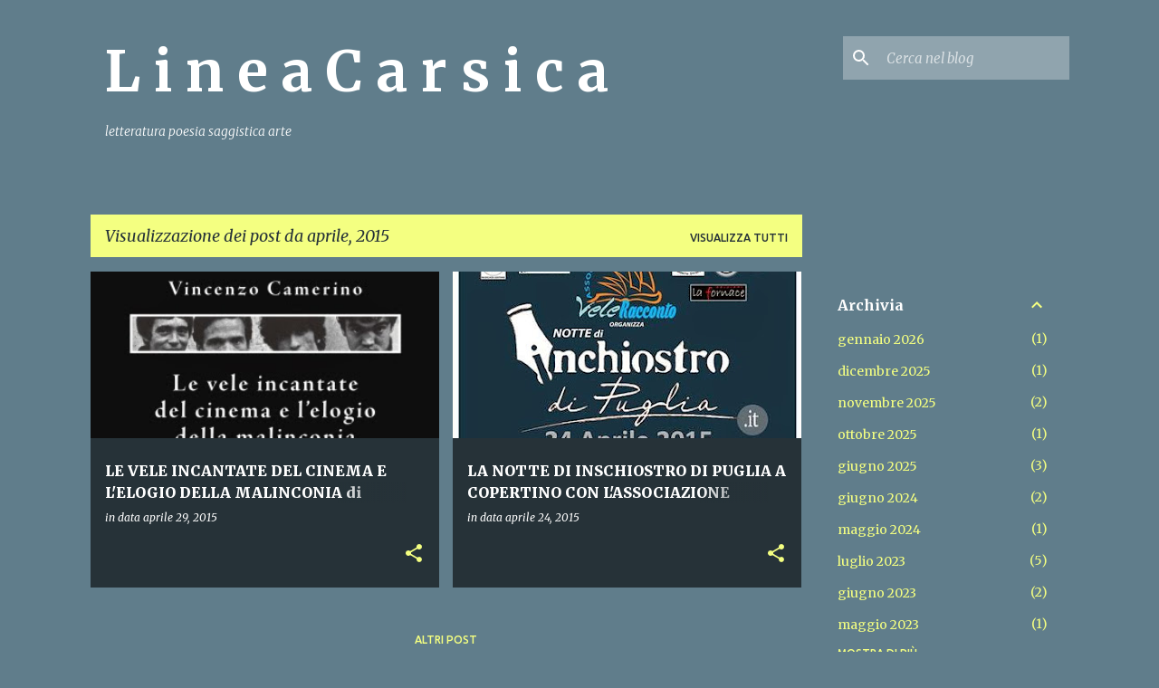

--- FILE ---
content_type: text/html; charset=UTF-8
request_url: https://glucaconte.blogspot.com/2015/04/
body_size: 42822
content:
<!DOCTYPE html>
<html dir='ltr' lang='it'>
<head>
<meta content='width=device-width, initial-scale=1' name='viewport'/>
<title>L   i   n   e   a      C   a   r   s   i   c   a</title>
<meta content='text/html; charset=UTF-8' http-equiv='Content-Type'/>
<!-- Chrome, Firefox OS and Opera -->
<meta content='#607d8b' name='theme-color'/>
<!-- Windows Phone -->
<meta content='#607d8b' name='msapplication-navbutton-color'/>
<meta content='blogger' name='generator'/>
<link href='https://glucaconte.blogspot.com/favicon.ico' rel='icon' type='image/x-icon'/>
<link href='https://glucaconte.blogspot.com/2015/04/' rel='canonical'/>
<link rel="alternate" type="application/atom+xml" title="L   i   n   e   a      C   a   r   s   i   c   a - Atom" href="https://glucaconte.blogspot.com/feeds/posts/default" />
<link rel="alternate" type="application/rss+xml" title="L   i   n   e   a      C   a   r   s   i   c   a - RSS" href="https://glucaconte.blogspot.com/feeds/posts/default?alt=rss" />
<link rel="service.post" type="application/atom+xml" title="L   i   n   e   a      C   a   r   s   i   c   a - Atom" href="https://www.blogger.com/feeds/5570847343826530788/posts/default" />
<!--Can't find substitution for tag [blog.ieCssRetrofitLinks]-->
<meta content='https://glucaconte.blogspot.com/2015/04/' property='og:url'/>
<meta content='L   i   n   e   a      C   a   r   s   i   c   a' property='og:title'/>
<meta content='      letteratura poesia saggistica arte
' property='og:description'/>
<meta content='https://blogger.googleusercontent.com/img/b/R29vZ2xl/AVvXsEgJYK2Gp2wE_hacGqMHSoUFaYpCFnFHFj0EOd5fqu7szKJP0oQ05U6b4zPj0kP4s_kYIn-F5YTeA1iGMNe9ICd2-kqqy-FP3FUp5KdWwiCcOOKBGwyejilh_8JPUOIvk2pianT4b4eqslUS/w1200-h630-p-k-no-nu/vincenzo-camerino-leveleincantatedelcinemaelelogiodellamalinconia-musicaos-editore.jpg' property='og:image'/>
<meta content='https://blogger.googleusercontent.com/img/b/R29vZ2xl/AVvXsEhHARqxxIiwpcKiK2H-bezyTKKwPsApoJZOCs8hfmgmEV9qk2oQS2MK3A-SLAsJGzcGp-rOjptU7K2EtTDyv3qtJ5I9RcbfzcyO8-Rdzq_RgrainOS31I8OfFktKIrR7ZU3XL-DJ6X8Sq2M/w1200-h630-p-k-no-nu/11152353_1423882854586349_5065513107913524247_n.jpg' property='og:image'/>
<style type='text/css'>@font-face{font-family:'Merriweather';font-style:italic;font-weight:300;font-stretch:100%;font-display:swap;src:url(//fonts.gstatic.com/s/merriweather/v33/u-4c0qyriQwlOrhSvowK_l5-eTxCVx0ZbwLvKH2Gk9hLmp0v5yA-xXPqCzLvF-adrHOg7iDTFw.woff2)format('woff2');unicode-range:U+0460-052F,U+1C80-1C8A,U+20B4,U+2DE0-2DFF,U+A640-A69F,U+FE2E-FE2F;}@font-face{font-family:'Merriweather';font-style:italic;font-weight:300;font-stretch:100%;font-display:swap;src:url(//fonts.gstatic.com/s/merriweather/v33/u-4c0qyriQwlOrhSvowK_l5-eTxCVx0ZbwLvKH2Gk9hLmp0v5yA-xXPqCzLvF--drHOg7iDTFw.woff2)format('woff2');unicode-range:U+0301,U+0400-045F,U+0490-0491,U+04B0-04B1,U+2116;}@font-face{font-family:'Merriweather';font-style:italic;font-weight:300;font-stretch:100%;font-display:swap;src:url(//fonts.gstatic.com/s/merriweather/v33/u-4c0qyriQwlOrhSvowK_l5-eTxCVx0ZbwLvKH2Gk9hLmp0v5yA-xXPqCzLvF-SdrHOg7iDTFw.woff2)format('woff2');unicode-range:U+0102-0103,U+0110-0111,U+0128-0129,U+0168-0169,U+01A0-01A1,U+01AF-01B0,U+0300-0301,U+0303-0304,U+0308-0309,U+0323,U+0329,U+1EA0-1EF9,U+20AB;}@font-face{font-family:'Merriweather';font-style:italic;font-weight:300;font-stretch:100%;font-display:swap;src:url(//fonts.gstatic.com/s/merriweather/v33/u-4c0qyriQwlOrhSvowK_l5-eTxCVx0ZbwLvKH2Gk9hLmp0v5yA-xXPqCzLvF-WdrHOg7iDTFw.woff2)format('woff2');unicode-range:U+0100-02BA,U+02BD-02C5,U+02C7-02CC,U+02CE-02D7,U+02DD-02FF,U+0304,U+0308,U+0329,U+1D00-1DBF,U+1E00-1E9F,U+1EF2-1EFF,U+2020,U+20A0-20AB,U+20AD-20C0,U+2113,U+2C60-2C7F,U+A720-A7FF;}@font-face{font-family:'Merriweather';font-style:italic;font-weight:300;font-stretch:100%;font-display:swap;src:url(//fonts.gstatic.com/s/merriweather/v33/u-4c0qyriQwlOrhSvowK_l5-eTxCVx0ZbwLvKH2Gk9hLmp0v5yA-xXPqCzLvF-udrHOg7iA.woff2)format('woff2');unicode-range:U+0000-00FF,U+0131,U+0152-0153,U+02BB-02BC,U+02C6,U+02DA,U+02DC,U+0304,U+0308,U+0329,U+2000-206F,U+20AC,U+2122,U+2191,U+2193,U+2212,U+2215,U+FEFF,U+FFFD;}@font-face{font-family:'Merriweather';font-style:italic;font-weight:400;font-stretch:100%;font-display:swap;src:url(//fonts.gstatic.com/s/merriweather/v33/u-4c0qyriQwlOrhSvowK_l5-eTxCVx0ZbwLvKH2Gk9hLmp0v5yA-xXPqCzLvF-adrHOg7iDTFw.woff2)format('woff2');unicode-range:U+0460-052F,U+1C80-1C8A,U+20B4,U+2DE0-2DFF,U+A640-A69F,U+FE2E-FE2F;}@font-face{font-family:'Merriweather';font-style:italic;font-weight:400;font-stretch:100%;font-display:swap;src:url(//fonts.gstatic.com/s/merriweather/v33/u-4c0qyriQwlOrhSvowK_l5-eTxCVx0ZbwLvKH2Gk9hLmp0v5yA-xXPqCzLvF--drHOg7iDTFw.woff2)format('woff2');unicode-range:U+0301,U+0400-045F,U+0490-0491,U+04B0-04B1,U+2116;}@font-face{font-family:'Merriweather';font-style:italic;font-weight:400;font-stretch:100%;font-display:swap;src:url(//fonts.gstatic.com/s/merriweather/v33/u-4c0qyriQwlOrhSvowK_l5-eTxCVx0ZbwLvKH2Gk9hLmp0v5yA-xXPqCzLvF-SdrHOg7iDTFw.woff2)format('woff2');unicode-range:U+0102-0103,U+0110-0111,U+0128-0129,U+0168-0169,U+01A0-01A1,U+01AF-01B0,U+0300-0301,U+0303-0304,U+0308-0309,U+0323,U+0329,U+1EA0-1EF9,U+20AB;}@font-face{font-family:'Merriweather';font-style:italic;font-weight:400;font-stretch:100%;font-display:swap;src:url(//fonts.gstatic.com/s/merriweather/v33/u-4c0qyriQwlOrhSvowK_l5-eTxCVx0ZbwLvKH2Gk9hLmp0v5yA-xXPqCzLvF-WdrHOg7iDTFw.woff2)format('woff2');unicode-range:U+0100-02BA,U+02BD-02C5,U+02C7-02CC,U+02CE-02D7,U+02DD-02FF,U+0304,U+0308,U+0329,U+1D00-1DBF,U+1E00-1E9F,U+1EF2-1EFF,U+2020,U+20A0-20AB,U+20AD-20C0,U+2113,U+2C60-2C7F,U+A720-A7FF;}@font-face{font-family:'Merriweather';font-style:italic;font-weight:400;font-stretch:100%;font-display:swap;src:url(//fonts.gstatic.com/s/merriweather/v33/u-4c0qyriQwlOrhSvowK_l5-eTxCVx0ZbwLvKH2Gk9hLmp0v5yA-xXPqCzLvF-udrHOg7iA.woff2)format('woff2');unicode-range:U+0000-00FF,U+0131,U+0152-0153,U+02BB-02BC,U+02C6,U+02DA,U+02DC,U+0304,U+0308,U+0329,U+2000-206F,U+20AC,U+2122,U+2191,U+2193,U+2212,U+2215,U+FEFF,U+FFFD;}@font-face{font-family:'Merriweather';font-style:normal;font-weight:400;font-stretch:100%;font-display:swap;src:url(//fonts.gstatic.com/s/merriweather/v33/u-4e0qyriQwlOrhSvowK_l5UcA6zuSYEqOzpPe3HOZJ5eX1WtLaQwmYiSeqnJ-mXq1Gi3iE.woff2)format('woff2');unicode-range:U+0460-052F,U+1C80-1C8A,U+20B4,U+2DE0-2DFF,U+A640-A69F,U+FE2E-FE2F;}@font-face{font-family:'Merriweather';font-style:normal;font-weight:400;font-stretch:100%;font-display:swap;src:url(//fonts.gstatic.com/s/merriweather/v33/u-4e0qyriQwlOrhSvowK_l5UcA6zuSYEqOzpPe3HOZJ5eX1WtLaQwmYiSequJ-mXq1Gi3iE.woff2)format('woff2');unicode-range:U+0301,U+0400-045F,U+0490-0491,U+04B0-04B1,U+2116;}@font-face{font-family:'Merriweather';font-style:normal;font-weight:400;font-stretch:100%;font-display:swap;src:url(//fonts.gstatic.com/s/merriweather/v33/u-4e0qyriQwlOrhSvowK_l5UcA6zuSYEqOzpPe3HOZJ5eX1WtLaQwmYiSeqlJ-mXq1Gi3iE.woff2)format('woff2');unicode-range:U+0102-0103,U+0110-0111,U+0128-0129,U+0168-0169,U+01A0-01A1,U+01AF-01B0,U+0300-0301,U+0303-0304,U+0308-0309,U+0323,U+0329,U+1EA0-1EF9,U+20AB;}@font-face{font-family:'Merriweather';font-style:normal;font-weight:400;font-stretch:100%;font-display:swap;src:url(//fonts.gstatic.com/s/merriweather/v33/u-4e0qyriQwlOrhSvowK_l5UcA6zuSYEqOzpPe3HOZJ5eX1WtLaQwmYiSeqkJ-mXq1Gi3iE.woff2)format('woff2');unicode-range:U+0100-02BA,U+02BD-02C5,U+02C7-02CC,U+02CE-02D7,U+02DD-02FF,U+0304,U+0308,U+0329,U+1D00-1DBF,U+1E00-1E9F,U+1EF2-1EFF,U+2020,U+20A0-20AB,U+20AD-20C0,U+2113,U+2C60-2C7F,U+A720-A7FF;}@font-face{font-family:'Merriweather';font-style:normal;font-weight:400;font-stretch:100%;font-display:swap;src:url(//fonts.gstatic.com/s/merriweather/v33/u-4e0qyriQwlOrhSvowK_l5UcA6zuSYEqOzpPe3HOZJ5eX1WtLaQwmYiSeqqJ-mXq1Gi.woff2)format('woff2');unicode-range:U+0000-00FF,U+0131,U+0152-0153,U+02BB-02BC,U+02C6,U+02DA,U+02DC,U+0304,U+0308,U+0329,U+2000-206F,U+20AC,U+2122,U+2191,U+2193,U+2212,U+2215,U+FEFF,U+FFFD;}@font-face{font-family:'Merriweather';font-style:normal;font-weight:700;font-stretch:100%;font-display:swap;src:url(//fonts.gstatic.com/s/merriweather/v33/u-4e0qyriQwlOrhSvowK_l5UcA6zuSYEqOzpPe3HOZJ5eX1WtLaQwmYiSeqnJ-mXq1Gi3iE.woff2)format('woff2');unicode-range:U+0460-052F,U+1C80-1C8A,U+20B4,U+2DE0-2DFF,U+A640-A69F,U+FE2E-FE2F;}@font-face{font-family:'Merriweather';font-style:normal;font-weight:700;font-stretch:100%;font-display:swap;src:url(//fonts.gstatic.com/s/merriweather/v33/u-4e0qyriQwlOrhSvowK_l5UcA6zuSYEqOzpPe3HOZJ5eX1WtLaQwmYiSequJ-mXq1Gi3iE.woff2)format('woff2');unicode-range:U+0301,U+0400-045F,U+0490-0491,U+04B0-04B1,U+2116;}@font-face{font-family:'Merriweather';font-style:normal;font-weight:700;font-stretch:100%;font-display:swap;src:url(//fonts.gstatic.com/s/merriweather/v33/u-4e0qyriQwlOrhSvowK_l5UcA6zuSYEqOzpPe3HOZJ5eX1WtLaQwmYiSeqlJ-mXq1Gi3iE.woff2)format('woff2');unicode-range:U+0102-0103,U+0110-0111,U+0128-0129,U+0168-0169,U+01A0-01A1,U+01AF-01B0,U+0300-0301,U+0303-0304,U+0308-0309,U+0323,U+0329,U+1EA0-1EF9,U+20AB;}@font-face{font-family:'Merriweather';font-style:normal;font-weight:700;font-stretch:100%;font-display:swap;src:url(//fonts.gstatic.com/s/merriweather/v33/u-4e0qyriQwlOrhSvowK_l5UcA6zuSYEqOzpPe3HOZJ5eX1WtLaQwmYiSeqkJ-mXq1Gi3iE.woff2)format('woff2');unicode-range:U+0100-02BA,U+02BD-02C5,U+02C7-02CC,U+02CE-02D7,U+02DD-02FF,U+0304,U+0308,U+0329,U+1D00-1DBF,U+1E00-1E9F,U+1EF2-1EFF,U+2020,U+20A0-20AB,U+20AD-20C0,U+2113,U+2C60-2C7F,U+A720-A7FF;}@font-face{font-family:'Merriweather';font-style:normal;font-weight:700;font-stretch:100%;font-display:swap;src:url(//fonts.gstatic.com/s/merriweather/v33/u-4e0qyriQwlOrhSvowK_l5UcA6zuSYEqOzpPe3HOZJ5eX1WtLaQwmYiSeqqJ-mXq1Gi.woff2)format('woff2');unicode-range:U+0000-00FF,U+0131,U+0152-0153,U+02BB-02BC,U+02C6,U+02DA,U+02DC,U+0304,U+0308,U+0329,U+2000-206F,U+20AC,U+2122,U+2191,U+2193,U+2212,U+2215,U+FEFF,U+FFFD;}@font-face{font-family:'Merriweather';font-style:normal;font-weight:900;font-stretch:100%;font-display:swap;src:url(//fonts.gstatic.com/s/merriweather/v33/u-4e0qyriQwlOrhSvowK_l5UcA6zuSYEqOzpPe3HOZJ5eX1WtLaQwmYiSeqnJ-mXq1Gi3iE.woff2)format('woff2');unicode-range:U+0460-052F,U+1C80-1C8A,U+20B4,U+2DE0-2DFF,U+A640-A69F,U+FE2E-FE2F;}@font-face{font-family:'Merriweather';font-style:normal;font-weight:900;font-stretch:100%;font-display:swap;src:url(//fonts.gstatic.com/s/merriweather/v33/u-4e0qyriQwlOrhSvowK_l5UcA6zuSYEqOzpPe3HOZJ5eX1WtLaQwmYiSequJ-mXq1Gi3iE.woff2)format('woff2');unicode-range:U+0301,U+0400-045F,U+0490-0491,U+04B0-04B1,U+2116;}@font-face{font-family:'Merriweather';font-style:normal;font-weight:900;font-stretch:100%;font-display:swap;src:url(//fonts.gstatic.com/s/merriweather/v33/u-4e0qyriQwlOrhSvowK_l5UcA6zuSYEqOzpPe3HOZJ5eX1WtLaQwmYiSeqlJ-mXq1Gi3iE.woff2)format('woff2');unicode-range:U+0102-0103,U+0110-0111,U+0128-0129,U+0168-0169,U+01A0-01A1,U+01AF-01B0,U+0300-0301,U+0303-0304,U+0308-0309,U+0323,U+0329,U+1EA0-1EF9,U+20AB;}@font-face{font-family:'Merriweather';font-style:normal;font-weight:900;font-stretch:100%;font-display:swap;src:url(//fonts.gstatic.com/s/merriweather/v33/u-4e0qyriQwlOrhSvowK_l5UcA6zuSYEqOzpPe3HOZJ5eX1WtLaQwmYiSeqkJ-mXq1Gi3iE.woff2)format('woff2');unicode-range:U+0100-02BA,U+02BD-02C5,U+02C7-02CC,U+02CE-02D7,U+02DD-02FF,U+0304,U+0308,U+0329,U+1D00-1DBF,U+1E00-1E9F,U+1EF2-1EFF,U+2020,U+20A0-20AB,U+20AD-20C0,U+2113,U+2C60-2C7F,U+A720-A7FF;}@font-face{font-family:'Merriweather';font-style:normal;font-weight:900;font-stretch:100%;font-display:swap;src:url(//fonts.gstatic.com/s/merriweather/v33/u-4e0qyriQwlOrhSvowK_l5UcA6zuSYEqOzpPe3HOZJ5eX1WtLaQwmYiSeqqJ-mXq1Gi.woff2)format('woff2');unicode-range:U+0000-00FF,U+0131,U+0152-0153,U+02BB-02BC,U+02C6,U+02DA,U+02DC,U+0304,U+0308,U+0329,U+2000-206F,U+20AC,U+2122,U+2191,U+2193,U+2212,U+2215,U+FEFF,U+FFFD;}@font-face{font-family:'Ubuntu';font-style:normal;font-weight:400;font-display:swap;src:url(//fonts.gstatic.com/s/ubuntu/v21/4iCs6KVjbNBYlgoKcg72nU6AF7xm.woff2)format('woff2');unicode-range:U+0460-052F,U+1C80-1C8A,U+20B4,U+2DE0-2DFF,U+A640-A69F,U+FE2E-FE2F;}@font-face{font-family:'Ubuntu';font-style:normal;font-weight:400;font-display:swap;src:url(//fonts.gstatic.com/s/ubuntu/v21/4iCs6KVjbNBYlgoKew72nU6AF7xm.woff2)format('woff2');unicode-range:U+0301,U+0400-045F,U+0490-0491,U+04B0-04B1,U+2116;}@font-face{font-family:'Ubuntu';font-style:normal;font-weight:400;font-display:swap;src:url(//fonts.gstatic.com/s/ubuntu/v21/4iCs6KVjbNBYlgoKcw72nU6AF7xm.woff2)format('woff2');unicode-range:U+1F00-1FFF;}@font-face{font-family:'Ubuntu';font-style:normal;font-weight:400;font-display:swap;src:url(//fonts.gstatic.com/s/ubuntu/v21/4iCs6KVjbNBYlgoKfA72nU6AF7xm.woff2)format('woff2');unicode-range:U+0370-0377,U+037A-037F,U+0384-038A,U+038C,U+038E-03A1,U+03A3-03FF;}@font-face{font-family:'Ubuntu';font-style:normal;font-weight:400;font-display:swap;src:url(//fonts.gstatic.com/s/ubuntu/v21/4iCs6KVjbNBYlgoKcQ72nU6AF7xm.woff2)format('woff2');unicode-range:U+0100-02BA,U+02BD-02C5,U+02C7-02CC,U+02CE-02D7,U+02DD-02FF,U+0304,U+0308,U+0329,U+1D00-1DBF,U+1E00-1E9F,U+1EF2-1EFF,U+2020,U+20A0-20AB,U+20AD-20C0,U+2113,U+2C60-2C7F,U+A720-A7FF;}@font-face{font-family:'Ubuntu';font-style:normal;font-weight:400;font-display:swap;src:url(//fonts.gstatic.com/s/ubuntu/v21/4iCs6KVjbNBYlgoKfw72nU6AFw.woff2)format('woff2');unicode-range:U+0000-00FF,U+0131,U+0152-0153,U+02BB-02BC,U+02C6,U+02DA,U+02DC,U+0304,U+0308,U+0329,U+2000-206F,U+20AC,U+2122,U+2191,U+2193,U+2212,U+2215,U+FEFF,U+FFFD;}@font-face{font-family:'Ubuntu';font-style:normal;font-weight:500;font-display:swap;src:url(//fonts.gstatic.com/s/ubuntu/v21/4iCv6KVjbNBYlgoCjC3jvWyNPYZvg7UI.woff2)format('woff2');unicode-range:U+0460-052F,U+1C80-1C8A,U+20B4,U+2DE0-2DFF,U+A640-A69F,U+FE2E-FE2F;}@font-face{font-family:'Ubuntu';font-style:normal;font-weight:500;font-display:swap;src:url(//fonts.gstatic.com/s/ubuntu/v21/4iCv6KVjbNBYlgoCjC3jtGyNPYZvg7UI.woff2)format('woff2');unicode-range:U+0301,U+0400-045F,U+0490-0491,U+04B0-04B1,U+2116;}@font-face{font-family:'Ubuntu';font-style:normal;font-weight:500;font-display:swap;src:url(//fonts.gstatic.com/s/ubuntu/v21/4iCv6KVjbNBYlgoCjC3jvGyNPYZvg7UI.woff2)format('woff2');unicode-range:U+1F00-1FFF;}@font-face{font-family:'Ubuntu';font-style:normal;font-weight:500;font-display:swap;src:url(//fonts.gstatic.com/s/ubuntu/v21/4iCv6KVjbNBYlgoCjC3js2yNPYZvg7UI.woff2)format('woff2');unicode-range:U+0370-0377,U+037A-037F,U+0384-038A,U+038C,U+038E-03A1,U+03A3-03FF;}@font-face{font-family:'Ubuntu';font-style:normal;font-weight:500;font-display:swap;src:url(//fonts.gstatic.com/s/ubuntu/v21/4iCv6KVjbNBYlgoCjC3jvmyNPYZvg7UI.woff2)format('woff2');unicode-range:U+0100-02BA,U+02BD-02C5,U+02C7-02CC,U+02CE-02D7,U+02DD-02FF,U+0304,U+0308,U+0329,U+1D00-1DBF,U+1E00-1E9F,U+1EF2-1EFF,U+2020,U+20A0-20AB,U+20AD-20C0,U+2113,U+2C60-2C7F,U+A720-A7FF;}@font-face{font-family:'Ubuntu';font-style:normal;font-weight:500;font-display:swap;src:url(//fonts.gstatic.com/s/ubuntu/v21/4iCv6KVjbNBYlgoCjC3jsGyNPYZvgw.woff2)format('woff2');unicode-range:U+0000-00FF,U+0131,U+0152-0153,U+02BB-02BC,U+02C6,U+02DA,U+02DC,U+0304,U+0308,U+0329,U+2000-206F,U+20AC,U+2122,U+2191,U+2193,U+2212,U+2215,U+FEFF,U+FFFD;}@font-face{font-family:'Ubuntu';font-style:normal;font-weight:700;font-display:swap;src:url(//fonts.gstatic.com/s/ubuntu/v21/4iCv6KVjbNBYlgoCxCvjvWyNPYZvg7UI.woff2)format('woff2');unicode-range:U+0460-052F,U+1C80-1C8A,U+20B4,U+2DE0-2DFF,U+A640-A69F,U+FE2E-FE2F;}@font-face{font-family:'Ubuntu';font-style:normal;font-weight:700;font-display:swap;src:url(//fonts.gstatic.com/s/ubuntu/v21/4iCv6KVjbNBYlgoCxCvjtGyNPYZvg7UI.woff2)format('woff2');unicode-range:U+0301,U+0400-045F,U+0490-0491,U+04B0-04B1,U+2116;}@font-face{font-family:'Ubuntu';font-style:normal;font-weight:700;font-display:swap;src:url(//fonts.gstatic.com/s/ubuntu/v21/4iCv6KVjbNBYlgoCxCvjvGyNPYZvg7UI.woff2)format('woff2');unicode-range:U+1F00-1FFF;}@font-face{font-family:'Ubuntu';font-style:normal;font-weight:700;font-display:swap;src:url(//fonts.gstatic.com/s/ubuntu/v21/4iCv6KVjbNBYlgoCxCvjs2yNPYZvg7UI.woff2)format('woff2');unicode-range:U+0370-0377,U+037A-037F,U+0384-038A,U+038C,U+038E-03A1,U+03A3-03FF;}@font-face{font-family:'Ubuntu';font-style:normal;font-weight:700;font-display:swap;src:url(//fonts.gstatic.com/s/ubuntu/v21/4iCv6KVjbNBYlgoCxCvjvmyNPYZvg7UI.woff2)format('woff2');unicode-range:U+0100-02BA,U+02BD-02C5,U+02C7-02CC,U+02CE-02D7,U+02DD-02FF,U+0304,U+0308,U+0329,U+1D00-1DBF,U+1E00-1E9F,U+1EF2-1EFF,U+2020,U+20A0-20AB,U+20AD-20C0,U+2113,U+2C60-2C7F,U+A720-A7FF;}@font-face{font-family:'Ubuntu';font-style:normal;font-weight:700;font-display:swap;src:url(//fonts.gstatic.com/s/ubuntu/v21/4iCv6KVjbNBYlgoCxCvjsGyNPYZvgw.woff2)format('woff2');unicode-range:U+0000-00FF,U+0131,U+0152-0153,U+02BB-02BC,U+02C6,U+02DA,U+02DC,U+0304,U+0308,U+0329,U+2000-206F,U+20AC,U+2122,U+2191,U+2193,U+2212,U+2215,U+FEFF,U+FFFD;}</style>
<style id='page-skin-1' type='text/css'><!--
/*! normalize.css v8.0.0 | MIT License | github.com/necolas/normalize.css */html{line-height:1.15;-webkit-text-size-adjust:100%}body{margin:0}h1{font-size:2em;margin:.67em 0}hr{box-sizing:content-box;height:0;overflow:visible}pre{font-family:monospace,monospace;font-size:1em}a{background-color:transparent}abbr[title]{border-bottom:none;text-decoration:underline;text-decoration:underline dotted}b,strong{font-weight:bolder}code,kbd,samp{font-family:monospace,monospace;font-size:1em}small{font-size:80%}sub,sup{font-size:75%;line-height:0;position:relative;vertical-align:baseline}sub{bottom:-0.25em}sup{top:-0.5em}img{border-style:none}button,input,optgroup,select,textarea{font-family:inherit;font-size:100%;line-height:1.15;margin:0}button,input{overflow:visible}button,select{text-transform:none}button,[type="button"],[type="reset"],[type="submit"]{-webkit-appearance:button}button::-moz-focus-inner,[type="button"]::-moz-focus-inner,[type="reset"]::-moz-focus-inner,[type="submit"]::-moz-focus-inner{border-style:none;padding:0}button:-moz-focusring,[type="button"]:-moz-focusring,[type="reset"]:-moz-focusring,[type="submit"]:-moz-focusring{outline:1px dotted ButtonText}fieldset{padding:.35em .75em .625em}legend{box-sizing:border-box;color:inherit;display:table;max-width:100%;padding:0;white-space:normal}progress{vertical-align:baseline}textarea{overflow:auto}[type="checkbox"],[type="radio"]{box-sizing:border-box;padding:0}[type="number"]::-webkit-inner-spin-button,[type="number"]::-webkit-outer-spin-button{height:auto}[type="search"]{-webkit-appearance:textfield;outline-offset:-2px}[type="search"]::-webkit-search-decoration{-webkit-appearance:none}::-webkit-file-upload-button{-webkit-appearance:button;font:inherit}details{display:block}summary{display:list-item}template{display:none}[hidden]{display:none}
/*!************************************************
* Blogger Template Style
* Name: Emporio
**************************************************/
body{
word-wrap:break-word;
overflow-wrap:break-word;
word-break:break-word
}
.hidden{
display:none
}
.invisible{
visibility:hidden
}
.container:after,.float-container:after{
clear:both;
content:"";
display:table
}
.clearboth{
clear:both
}
#comments .comment .comment-actions,.subscribe-popup .FollowByEmail .follow-by-email-submit{
background:transparent;
border:0;
box-shadow:none;
color:#f4ff81;
cursor:pointer;
font-size:14px;
font-weight:700;
outline:none;
text-decoration:none;
text-transform:uppercase;
width:auto
}
.dim-overlay{
height:100vh;
left:0;
position:fixed;
top:0;
width:100%
}
#sharing-dim-overlay{
background-color:transparent
}
input::-ms-clear{
display:none
}
.blogger-logo,.svg-icon-24.blogger-logo{
fill:#ff9800;
opacity:1
}
.skip-navigation{
background-color:#fff;
box-sizing:border-box;
color:#000;
display:block;
height:0;
left:0;
line-height:50px;
overflow:hidden;
padding-top:0;
position:fixed;
text-align:center;
top:0;
-webkit-transition:box-shadow .3s,height .3s,padding-top .3s;
transition:box-shadow .3s,height .3s,padding-top .3s;
width:100%;
z-index:900
}
.skip-navigation:focus{
box-shadow:0 4px 5px 0 rgba(0,0,0,.14),0 1px 10px 0 rgba(0,0,0,.12),0 2px 4px -1px rgba(0,0,0,.2);
height:50px
}
#main{
outline:none
}
.main-heading{
clip:rect(1px,1px,1px,1px);
border:0;
height:1px;
overflow:hidden;
padding:0;
position:absolute;
width:1px
}
.Attribution{
margin-top:1em;
text-align:center
}
.Attribution .blogger img,.Attribution .blogger svg{
vertical-align:bottom
}
.Attribution .blogger img{
margin-right:.5em
}
.Attribution div{
line-height:24px;
margin-top:.5em
}
.Attribution .copyright,.Attribution .image-attribution{
font-size:.7em;
margin-top:1.5em
}
.bg-photo{
background-attachment:scroll!important
}
body .CSS_LIGHTBOX{
z-index:900
}
.extendable .show-less,.extendable .show-more{
border-color:#f4ff81;
color:#f4ff81;
margin-top:8px
}
.extendable .show-less.hidden,.extendable .show-more.hidden,.inline-ad{
display:none
}
.inline-ad{
max-width:100%;
overflow:hidden
}
.adsbygoogle{
display:block
}
#cookieChoiceInfo{
bottom:0;
top:auto
}
iframe.b-hbp-video{
border:0
}
.post-body iframe{
max-width:100%
}
.post-body a[imageanchor="1"]{
display:inline-block
}
.byline{
margin-right:1em
}
.byline:last-child{
margin-right:0
}
.link-copied-dialog{
max-width:520px;
outline:0
}
.link-copied-dialog .modal-dialog-buttons{
margin-top:8px
}
.link-copied-dialog .goog-buttonset-default{
background:transparent;
border:0
}
.link-copied-dialog .goog-buttonset-default:focus{
outline:0
}
.paging-control-container{
margin-bottom:16px
}
.paging-control-container .paging-control{
display:inline-block
}
.paging-control-container .comment-range-text:after,.paging-control-container .paging-control{
color:#f4ff81
}
.paging-control-container .comment-range-text,.paging-control-container .paging-control{
margin-right:8px
}
.paging-control-container .comment-range-text:after,.paging-control-container .paging-control:after{
padding-left:8px;
content:"\b7";
cursor:default;
pointer-events:none
}
.paging-control-container .comment-range-text:last-child:after,.paging-control-container .paging-control:last-child:after{
content:none
}
.byline.reactions iframe{
height:20px
}
.b-notification{
background-color:#fff;
border-bottom:1px solid #000;
box-sizing:border-box;
color:#000;
padding:16px 32px;
text-align:center
}
.b-notification.visible{
-webkit-transition:margin-top .3s cubic-bezier(.4,0,.2,1);
transition:margin-top .3s cubic-bezier(.4,0,.2,1)
}
.b-notification.invisible{
position:absolute
}
.b-notification-close{
position:absolute;
right:8px;
top:8px
}
.no-posts-message{
line-height:40px;
text-align:center
}
@media screen and (max-width:745px){
body.item-view .post-body a[imageanchor="1"][style*="float: left;"],body.item-view .post-body a[imageanchor="1"][style*="float: right;"]{
clear:none!important;
float:none!important
}
body.item-view .post-body a[imageanchor="1"] img{
display:block;
height:auto;
margin:0 auto
}
body.item-view .post-body>.separator:first-child>a[imageanchor="1"]:first-child{
margin-top:20px
}
.post-body a[imageanchor]{
display:block
}
body.item-view .post-body a[imageanchor="1"]{
margin-left:0!important;
margin-right:0!important
}
body.item-view .post-body a[imageanchor="1"]+a[imageanchor="1"]{
margin-top:16px
}
}
.item-control{
display:none
}
#comments{
border-top:1px dashed rgba(0,0,0,.54);
margin-top:20px;
padding:20px
}
#comments .comment-thread ol{
padding-left:0;
margin:0;
padding-left:0
}
#comments .comment .comment-replybox-single,#comments .comment-thread .comment-replies{
margin-left:60px
}
#comments .comment-thread .thread-count{
display:none
}
#comments .comment{
list-style-type:none;
padding:0 0 30px;
position:relative
}
#comments .comment .comment{
padding-bottom:8px
}
.comment .avatar-image-container{
position:absolute
}
.comment .avatar-image-container img{
border-radius:50%
}
.avatar-image-container svg,.comment .avatar-image-container .avatar-icon{
fill:#f4ff81;
border:1px solid #f4ff81;
border-radius:50%;
box-sizing:border-box;
height:35px;
margin:0;
padding:7px;
width:35px
}
.comment .comment-block{
margin-left:60px;
margin-top:10px;
padding-bottom:0
}
#comments .comment-author-header-wrapper{
margin-left:40px
}
#comments .comment .thread-expanded .comment-block{
padding-bottom:20px
}
#comments .comment .comment-header .user,#comments .comment .comment-header .user a{
color:#ffffff;
font-style:normal;
font-weight:700
}
#comments .comment .comment-actions{
bottom:0;
margin-bottom:15px;
position:absolute
}
#comments .comment .comment-actions>*{
margin-right:8px
}
#comments .comment .comment-header .datetime{
margin-left:8px;
bottom:0;
display:inline-block;
font-size:13px;
font-style:italic
}
#comments .comment .comment-footer .comment-timestamp a,#comments .comment .comment-header .datetime,#comments .comment .comment-header .datetime a{
color:rgba(255,255,255,.54)
}
#comments .comment .comment-content,.comment .comment-body{
margin-top:12px;
word-break:break-word
}
.comment-body{
margin-bottom:12px
}
#comments.embed[data-num-comments="0"]{
border:0;
margin-top:0;
padding-top:0
}
#comment-editor-src,#comments.embed[data-num-comments="0"] #comment-post-message,#comments.embed[data-num-comments="0"] div.comment-form>p,#comments.embed[data-num-comments="0"] p.comment-footer{
display:none
}
.comments .comments-content .loadmore.loaded{
max-height:0;
opacity:0;
overflow:hidden
}
.extendable .remaining-items{
height:0;
overflow:hidden;
-webkit-transition:height .3s cubic-bezier(.4,0,.2,1);
transition:height .3s cubic-bezier(.4,0,.2,1)
}
.extendable .remaining-items.expanded{
height:auto
}
.svg-icon-24,.svg-icon-24-button{
cursor:pointer;
height:24px;
min-width:24px;
width:24px
}
.touch-icon{
margin:-12px;
padding:12px
}
.touch-icon:active,.touch-icon:focus{
background-color:hsla(0,0%,60%,.4);
border-radius:50%
}
svg:not(:root).touch-icon{
overflow:visible
}
html[dir=rtl] .rtl-reversible-icon{
-webkit-transform:scaleX(-1);
transform:scaleX(-1)
}
.svg-icon-24-button,.touch-icon-button{
background:transparent;
border:0;
margin:0;
outline:none;
padding:0
}
.touch-icon-button .touch-icon:active,.touch-icon-button .touch-icon:focus{
background-color:transparent
}
.touch-icon-button:active .touch-icon,.touch-icon-button:focus .touch-icon{
background-color:hsla(0,0%,60%,.4);
border-radius:50%
}
.Profile .default-avatar-wrapper .avatar-icon{
fill:#f4ff81;
border:1px solid #f4ff81;
border-radius:50%;
box-sizing:border-box;
margin:0
}
.Profile .individual .default-avatar-wrapper .avatar-icon{
padding:25px
}
.Profile .individual .avatar-icon,.Profile .individual .profile-img{
height:90px;
width:90px
}
.Profile .team .default-avatar-wrapper .avatar-icon{
padding:8px
}
.Profile .team .avatar-icon,.Profile .team .default-avatar-wrapper,.Profile .team .profile-img{
height:40px;
width:40px
}
.snippet-container{
margin:0;
overflow:hidden;
position:relative
}
.snippet-fade{
right:0;
bottom:0;
box-sizing:border-box;
position:absolute;
width:96px
}
.snippet-fade:after{
content:"\2026";
float:right
}
.centered-top-container.sticky{
left:0;
position:fixed;
right:0;
top:0;
-webkit-transition-duration:.2s;
transition-duration:.2s;
-webkit-transition-property:opacity,-webkit-transform;
transition-property:opacity,-webkit-transform;
transition-property:transform,opacity;
transition-property:transform,opacity,-webkit-transform;
-webkit-transition-timing-function:cubic-bezier(.4,0,.2,1);
transition-timing-function:cubic-bezier(.4,0,.2,1);
width:auto;
z-index:8
}
.centered-top-placeholder{
display:none
}
.collapsed-header .centered-top-placeholder{
display:block
}
.centered-top-container .Header .replaced h1,.centered-top-placeholder .Header .replaced h1{
display:none
}
.centered-top-container.sticky .Header .replaced h1{
display:block
}
.centered-top-container.sticky .Header .header-widget{
background:none
}
.centered-top-container.sticky .Header .header-image-wrapper{
display:none
}
.centered-top-container img,.centered-top-placeholder img{
max-width:100%
}
.collapsible{
-webkit-transition:height .3s cubic-bezier(.4,0,.2,1);
transition:height .3s cubic-bezier(.4,0,.2,1)
}
.collapsible,.collapsible>summary{
display:block;
overflow:hidden
}
.collapsible>:not(summary){
display:none
}
.collapsible[open]>:not(summary){
display:block
}
.collapsible:focus,.collapsible>summary:focus{
outline:none
}
.collapsible>summary{
cursor:pointer;
display:block;
padding:0
}
.collapsible:focus>summary,.collapsible>summary:focus{
background-color:transparent
}
.collapsible>summary::-webkit-details-marker{
display:none
}
.collapsible-title{
-webkit-box-align:center;
align-items:center;
display:-webkit-box;
display:flex
}
.collapsible-title .title{
-webkit-box-flex:1;
-webkit-box-ordinal-group:1;
flex:1 1 auto;
order:0;
overflow:hidden;
text-overflow:ellipsis;
white-space:nowrap
}
.collapsible-title .chevron-down,.collapsible[open] .collapsible-title .chevron-up{
display:block
}
.collapsible-title .chevron-up,.collapsible[open] .collapsible-title .chevron-down{
display:none
}
.flat-button{
border-radius:2px;
font-weight:700;
margin:-8px;
padding:8px;
text-transform:uppercase
}
.flat-button,.flat-icon-button{
cursor:pointer;
display:inline-block
}
.flat-icon-button{
background:transparent;
border:0;
box-sizing:content-box;
line-height:0;
margin:-12px;
outline:none;
padding:12px
}
.flat-icon-button,.flat-icon-button .splash-wrapper{
border-radius:50%
}
.flat-icon-button .splash.animate{
-webkit-animation-duration:.3s;
animation-duration:.3s
}
body#layout .bg-photo,body#layout .bg-photo-overlay{
display:none
}
body#layout .centered{
max-width:954px
}
body#layout .navigation{
display:none
}
body#layout .sidebar-container{
display:inline-block;
width:40%
}
body#layout .hamburger-menu,body#layout .search{
display:none
}
.overflowable-container{
max-height:44px;
overflow:hidden;
position:relative
}
.overflow-button{
cursor:pointer
}
#overflowable-dim-overlay{
background:transparent
}
.overflow-popup{
background-color:#263238;
box-shadow:0 2px 2px 0 rgba(0,0,0,.14),0 3px 1px -2px rgba(0,0,0,.2),0 1px 5px 0 rgba(0,0,0,.12);
left:0;
max-width:calc(100% - 32px);
position:absolute;
top:0;
visibility:hidden;
z-index:101
}
.overflow-popup ul{
list-style:none
}
.overflow-popup .tabs li,.overflow-popup li{
display:block;
height:auto
}
.overflow-popup .tabs li{
padding-left:0;
padding-right:0
}
.overflow-button.hidden,.overflow-popup .tabs li.hidden,.overflow-popup li.hidden,.widget.Sharing .sharing-button{
display:none
}
.widget.Sharing .sharing-buttons li{
padding:0
}
.widget.Sharing .sharing-buttons li span{
display:none
}
.post-share-buttons{
position:relative
}
.sharing-open.touch-icon-button:active .touch-icon,.sharing-open.touch-icon-button:focus .touch-icon{
background-color:transparent
}
.share-buttons{
background-color:#263238;
border-radius:2px;
box-shadow:0 2px 2px 0 rgba(0,0,0,.14),0 3px 1px -2px rgba(0,0,0,.2),0 1px 5px 0 rgba(0,0,0,.12);
color:#ffffff;
list-style:none;
margin:0;
min-width:200px;
padding:8px 0;
position:absolute;
top:-11px;
z-index:101
}
.share-buttons.hidden{
display:none
}
.sharing-button{
background:transparent;
border:0;
cursor:pointer;
margin:0;
outline:none;
padding:0
}
.share-buttons li{
height:48px;
margin:0
}
.share-buttons li:last-child{
margin-bottom:0
}
.share-buttons li .sharing-platform-button{
box-sizing:border-box;
cursor:pointer;
display:block;
height:100%;
margin-bottom:0;
padding:0 16px;
position:relative;
width:100%
}
.share-buttons li .sharing-platform-button:focus,.share-buttons li .sharing-platform-button:hover{
background-color:hsla(0,0%,50%,.1);
outline:none
}
.share-buttons li svg[class*=" sharing-"],.share-buttons li svg[class^=sharing-]{
position:absolute;
top:10px
}
.share-buttons li span.sharing-platform-button{
position:relative;
top:0
}
.share-buttons li .platform-sharing-text{
margin-left:56px;
display:block;
font-size:16px;
line-height:48px;
white-space:nowrap
}
.sidebar-container{
-webkit-overflow-scrolling:touch;
background-color:#607d8b;
max-width:280px;
overflow-y:auto;
-webkit-transition-duration:.3s;
transition-duration:.3s;
-webkit-transition-property:-webkit-transform;
transition-property:-webkit-transform;
transition-property:transform;
transition-property:transform,-webkit-transform;
-webkit-transition-timing-function:cubic-bezier(0,0,.2,1);
transition-timing-function:cubic-bezier(0,0,.2,1);
width:280px;
z-index:101
}
.sidebar-container .navigation{
line-height:0;
padding:16px
}
.sidebar-container .sidebar-back{
cursor:pointer
}
.sidebar-container .widget{
background:none;
margin:0 16px;
padding:16px 0
}
.sidebar-container .widget .title{
color:#ffffff;
margin:0
}
.sidebar-container .widget ul{
list-style:none;
margin:0;
padding:0
}
.sidebar-container .widget ul ul{
margin-left:1em
}
.sidebar-container .widget li{
font-size:16px;
line-height:normal
}
.sidebar-container .widget+.widget{
border-top:1px solid rgba(0, 0, 0, 0.12)
}
.BlogArchive li{
margin:16px 0
}
.BlogArchive li:last-child{
margin-bottom:0
}
.Label li a{
display:inline-block
}
.BlogArchive .post-count,.Label .label-count{
margin-left:.25em;
float:right
}
.BlogArchive .post-count:before,.Label .label-count:before{
content:"("
}
.BlogArchive .post-count:after,.Label .label-count:after{
content:")"
}
.widget.Translate .skiptranslate>div{
display:block!important
}
.widget.Profile .profile-link{
display:-webkit-box;
display:flex
}
.widget.Profile .team-member .default-avatar-wrapper,.widget.Profile .team-member .profile-img{
-webkit-box-flex:0;
margin-right:1em;
flex:0 0 auto
}
.widget.Profile .individual .profile-link{
-webkit-box-orient:vertical;
-webkit-box-direction:normal;
flex-direction:column
}
.widget.Profile .team .profile-link .profile-name{
-webkit-box-flex:1;
align-self:center;
display:block;
flex:1 1 auto
}
.dim-overlay{
background-color:rgba(0,0,0,.54)
}
body.sidebar-visible{
overflow-y:hidden
}
@media screen and (max-width:680px){
.sidebar-container{
bottom:0;
left:auto;
position:fixed;
right:0;
top:0
}
.sidebar-container.sidebar-invisible{
-webkit-transform:translateX(100%);
transform:translateX(100%);
-webkit-transition-timing-function:cubic-bezier(.4,0,.6,1);
transition-timing-function:cubic-bezier(.4,0,.6,1)
}
}
.dialog{
background:#263238;
box-shadow:0 2px 2px 0 rgba(0,0,0,.14),0 3px 1px -2px rgba(0,0,0,.2),0 1px 5px 0 rgba(0,0,0,.12);
box-sizing:border-box;
color:#ffffff;
padding:30px;
position:fixed;
text-align:center;
width:calc(100% - 24px);
z-index:101
}
.dialog input[type=email],.dialog input[type=text]{
background-color:transparent;
border:0;
border-bottom:1px solid rgba(255,255,255,.12);
color:#ffffff;
display:block;
font-family:Ubuntu, sans-serif;
font-size:16px;
line-height:24px;
margin:auto;
outline:none;
padding-bottom:7px;
text-align:center;
width:100%
}
.dialog input[type=email]::-webkit-input-placeholder,.dialog input[type=text]::-webkit-input-placeholder{
color:rgba(255,255,255,.5)
}
.dialog input[type=email]::-moz-placeholder,.dialog input[type=text]::-moz-placeholder{
color:rgba(255,255,255,.5)
}
.dialog input[type=email]:-ms-input-placeholder,.dialog input[type=text]:-ms-input-placeholder{
color:rgba(255,255,255,.5)
}
.dialog input[type=email]::-ms-input-placeholder,.dialog input[type=text]::-ms-input-placeholder{
color:rgba(255,255,255,.5)
}
.dialog input[type=email]::placeholder,.dialog input[type=text]::placeholder{
color:rgba(255,255,255,.5)
}
.dialog input[type=email]:focus,.dialog input[type=text]:focus{
border-bottom:2px solid #f4ff81;
padding-bottom:6px
}
.dialog input.no-cursor{
color:transparent;
text-shadow:0 0 0 #ffffff
}
.dialog input.no-cursor:focus{
outline:none
}
.dialog input[type=submit]{
font-family:Ubuntu, sans-serif
}
.dialog .goog-buttonset-default{
color:#f4ff81
}
.loading-spinner-large{
-webkit-animation:mspin-rotate 1568.63ms linear infinite;
animation:mspin-rotate 1568.63ms linear infinite;
height:48px;
overflow:hidden;
position:absolute;
width:48px;
z-index:200
}
.loading-spinner-large>div{
-webkit-animation:mspin-revrot 5332ms steps(4) infinite;
animation:mspin-revrot 5332ms steps(4) infinite
}
.loading-spinner-large>div>div{
-webkit-animation:mspin-singlecolor-large-film 1333ms steps(81) infinite;
animation:mspin-singlecolor-large-film 1333ms steps(81) infinite;
background-size:100%;
height:48px;
width:3888px
}
.mspin-black-large>div>div,.mspin-grey_54-large>div>div{
background-image:url(https://www.blogblog.com/indie/mspin_black_large.svg)
}
.mspin-white-large>div>div{
background-image:url(https://www.blogblog.com/indie/mspin_white_large.svg)
}
.mspin-grey_54-large{
opacity:.54
}
@-webkit-keyframes mspin-singlecolor-large-film{
0%{
-webkit-transform:translateX(0);
transform:translateX(0)
}
to{
-webkit-transform:translateX(-3888px);
transform:translateX(-3888px)
}
}
@keyframes mspin-singlecolor-large-film{
0%{
-webkit-transform:translateX(0);
transform:translateX(0)
}
to{
-webkit-transform:translateX(-3888px);
transform:translateX(-3888px)
}
}
@-webkit-keyframes mspin-rotate{
0%{
-webkit-transform:rotate(0deg);
transform:rotate(0deg)
}
to{
-webkit-transform:rotate(1turn);
transform:rotate(1turn)
}
}
@keyframes mspin-rotate{
0%{
-webkit-transform:rotate(0deg);
transform:rotate(0deg)
}
to{
-webkit-transform:rotate(1turn);
transform:rotate(1turn)
}
}
@-webkit-keyframes mspin-revrot{
0%{
-webkit-transform:rotate(0deg);
transform:rotate(0deg)
}
to{
-webkit-transform:rotate(-1turn);
transform:rotate(-1turn)
}
}
@keyframes mspin-revrot{
0%{
-webkit-transform:rotate(0deg);
transform:rotate(0deg)
}
to{
-webkit-transform:rotate(-1turn);
transform:rotate(-1turn)
}
}
.subscribe-popup{
max-width:364px
}
.subscribe-popup h3{
color:#ffffff;
font-size:1.8em;
margin-top:0
}
.subscribe-popup .FollowByEmail h3{
display:none
}
.subscribe-popup .FollowByEmail .follow-by-email-submit{
color:#f4ff81;
display:inline-block;
margin:24px auto 0;
white-space:normal;
width:auto
}
.subscribe-popup .FollowByEmail .follow-by-email-submit:disabled{
cursor:default;
opacity:.3
}
@media (max-width:800px){
.blog-name div.widget.Subscribe{
margin-bottom:16px
}
body.item-view .blog-name div.widget.Subscribe{
margin:8px auto 16px;
width:100%
}
}
.sidebar-container .svg-icon-24{
fill:#f4ff81
}
.centered-top .svg-icon-24{
fill:#f4ff81
}
.centered-bottom .svg-icon-24.touch-icon,.centered-bottom a .svg-icon-24,.centered-bottom button .svg-icon-24{
fill:#f4ff81
}
.post-wrapper .svg-icon-24.touch-icon,.post-wrapper a .svg-icon-24,.post-wrapper button .svg-icon-24{
fill:#f4ff81
}
.centered-bottom .share-buttons .svg-icon-24,.share-buttons .svg-icon-24{
fill:#f4ff81
}
.svg-icon-24.hamburger-menu{
fill:#f4ff81
}
body#layout .page_body{
padding:0;
position:relative;
top:0
}
body#layout .page{
display:inline-block;
left:inherit;
position:relative;
vertical-align:top;
width:540px
}
body{
background:#f7f7f7 none repeat scroll top left;
background-color:#607d8b;
background-size:cover;
font:400 16px Ubuntu, sans-serif;
margin:0;
min-height:100vh
}
body,h3,h3.title{
color:#ffffff
}
.post-wrapper .post-title,.post-wrapper .post-title a,.post-wrapper .post-title a:hover,.post-wrapper .post-title a:visited{
color:#ffffff
}
a{
color:#f4ff81;
text-decoration:none
}
a:visited{
color:#f4ff81
}
a:hover{
color:#f4ff81
}
blockquote{
color:#eeeeee;
font:400 16px Ubuntu, sans-serif;
font-size:x-large;
font-style:italic;
font-weight:300;
text-align:center
}
.dim-overlay{
z-index:100
}
.page{
-webkit-box-orient:vertical;
-webkit-box-direction:normal;
box-sizing:border-box;
display:-webkit-box;
display:flex;
flex-direction:column;
min-height:100vh;
padding-bottom:1em
}
.page>*{
-webkit-box-flex:0;
flex:0 0 auto
}
.page>#footer{
margin-top:auto
}
.bg-photo-container{
overflow:hidden
}
.bg-photo-container,.bg-photo-container .bg-photo{
height:464px;
width:100%
}
.bg-photo-container .bg-photo{
background-position:50%;
background-size:cover;
z-index:-1
}
.centered{
margin:0 auto;
position:relative;
width:1482px
}
.centered .main,.centered .main-container{
float:left
}
.centered .main{
padding-bottom:1em
}
.centered .centered-bottom:after{
clear:both;
content:"";
display:table
}
@media (min-width:1626px){
.page_body.has-vertical-ads .centered{
width:1625px
}
}
@media (min-width:1225px) and (max-width:1482px){
.centered{
width:1081px
}
}
@media (min-width:1225px) and (max-width:1625px){
.page_body.has-vertical-ads .centered{
width:1224px
}
}
@media (max-width:1224px){
.centered{
width:680px
}
}
@media (max-width:680px){
.centered{
max-width:600px;
width:100%
}
}
.feed-view .post-wrapper.hero,.main,.main-container,.post-filter-message,.top-nav .section{
width:1187px
}
@media (min-width:1225px) and (max-width:1482px){
.feed-view .post-wrapper.hero,.main,.main-container,.post-filter-message,.top-nav .section{
width:786px
}
}
@media (min-width:1225px) and (max-width:1625px){
.feed-view .page_body.has-vertical-ads .post-wrapper.hero,.page_body.has-vertical-ads .feed-view .post-wrapper.hero,.page_body.has-vertical-ads .main,.page_body.has-vertical-ads .main-container,.page_body.has-vertical-ads .post-filter-message,.page_body.has-vertical-ads .top-nav .section{
width:786px
}
}
@media (max-width:1224px){
.feed-view .post-wrapper.hero,.main,.main-container,.post-filter-message,.top-nav .section{
width:auto
}
}
.widget .title{
font-size:18px;
line-height:28px;
margin:18px 0
}
.extendable .show-less,.extendable .show-more{
color:#f4ff81;
cursor:pointer;
font:500 12px Ubuntu, sans-serif;
margin:0 -16px;
padding:16px;
text-transform:uppercase
}
.widget.Profile{
font:400 16px Ubuntu, sans-serif
}
.sidebar-container .widget.Profile{
padding:16px
}
.widget.Profile h2{
display:none
}
.widget.Profile .title{
margin:16px 32px
}
.widget.Profile .profile-img{
border-radius:50%
}
.widget.Profile .individual{
display:-webkit-box;
display:flex
}
.widget.Profile .individual .profile-info{
margin-left:16px;
align-self:center
}
.widget.Profile .profile-datablock{
margin-bottom:.75em;
margin-top:0
}
.widget.Profile .profile-link{
background-image:none!important;
font-family:inherit;
max-width:100%;
overflow:hidden
}
.widget.Profile .individual .profile-link{
display:block;
margin:0 -10px;
padding:0 10px
}
.widget.Profile .individual .profile-data a.profile-link.g-profile,.widget.Profile .team a.profile-link.g-profile .profile-name{
color:#ffffff;
font:700 16px Merriweather, Georgia, sans-serif;
margin-bottom:.75em
}
.widget.Profile .individual .profile-data a.profile-link.g-profile{
line-height:1.25
}
.widget.Profile .individual>a:first-child{
flex-shrink:0
}
.widget.Profile dd{
margin:0
}
.widget.Profile ul{
list-style:none;
padding:0
}
.widget.Profile ul li{
margin:10px 0 30px
}
.widget.Profile .team .extendable,.widget.Profile .team .extendable .first-items,.widget.Profile .team .extendable .remaining-items{
margin:0;
max-width:100%;
padding:0
}
.widget.Profile .team-member .profile-name-container{
-webkit-box-flex:0;
flex:0 1 auto
}
.widget.Profile .team .extendable .show-less,.widget.Profile .team .extendable .show-more{
left:56px;
position:relative
}
#comments a,.post-wrapper a{
color:#f4ff81
}
div.widget.Blog .blog-posts .post-outer{
border:0
}
div.widget.Blog .post-outer{
padding-bottom:0
}
.post .thumb{
float:left;
height:20%;
width:20%
}
.no-posts-message,.status-msg-body{
margin:10px 0
}
.blog-pager{
text-align:center
}
.post-title{
margin:0
}
.post-title,.post-title a{
font:900 24px Merriweather, Georgia, serif
}
.post-body{
display:block;
font:400 16px Merriweather, Georgia, serif;
line-height:32px;
margin:0
}
.post-body,.post-snippet{
color:#ffffff
}
.post-snippet{
font:400 14px Merriweather, Georgia, serif;
line-height:24px;
margin:8px 0;
max-height:72px
}
.post-snippet .snippet-fade{
background:-webkit-linear-gradient(left,#263238 0,#263238 20%,rgba(38, 50, 56, 0) 100%);
background:linear-gradient(to left,#263238 0,#263238 20%,rgba(38, 50, 56, 0) 100%);
bottom:0;
color:#ffffff;
position:absolute
}
.post-body img{
height:inherit;
max-width:100%
}
.byline,.byline.post-author a,.byline.post-timestamp a{
color:#ffffff;
font:italic 400 12px Merriweather, Georgia, serif
}
.byline.post-author{
text-transform:lowercase
}
.byline.post-author a{
text-transform:none
}
.item-byline .byline,.post-header .byline{
margin-right:0
}
.post-share-buttons .share-buttons{
background:#263238;
color:#ffffff;
font:400 14px Ubuntu, sans-serif
}
.tr-caption{
color:#eeeeee;
font:400 16px Ubuntu, sans-serif;
font-size:1.1em;
font-style:italic
}
.post-filter-message{
background-color:#f4ff81;
box-sizing:border-box;
color:#263238;
display:-webkit-box;
display:flex;
font:italic 400 18px Merriweather, Georgia, serif;
margin-bottom:16px;
margin-top:32px;
padding:12px 16px
}
.post-filter-message>div:first-child{
-webkit-box-flex:1;
flex:1 0 auto
}
.post-filter-message a{
padding-left:30px;
color:#f4ff81;
color:#263238;
cursor:pointer;
font:500 12px Ubuntu, sans-serif;
text-transform:uppercase;
white-space:nowrap
}
.post-filter-message .search-label,.post-filter-message .search-query{
font-style:italic;
quotes:"\201c" "\201d" "\2018" "\2019"
}
.post-filter-message .search-label:before,.post-filter-message .search-query:before{
content:open-quote
}
.post-filter-message .search-label:after,.post-filter-message .search-query:after{
content:close-quote
}
#blog-pager{
margin-bottom:1em;
margin-top:2em
}
#blog-pager a{
color:#f4ff81;
cursor:pointer;
font:500 12px Ubuntu, sans-serif;
text-transform:uppercase
}
.Label{
overflow-x:hidden
}
.Label ul{
list-style:none;
padding:0
}
.Label li{
display:inline-block;
max-width:100%;
overflow:hidden;
text-overflow:ellipsis;
white-space:nowrap
}
.Label .first-ten{
margin-top:16px
}
.Label .show-all{
border-color:#f4ff81;
color:#f4ff81;
cursor:pointer;
font-style:normal;
margin-top:8px;
text-transform:uppercase
}
.Label .show-all,.Label .show-all.hidden{
display:inline-block
}
.Label li a,.Label span.label-size,.byline.post-labels a{
background-color:rgba(244,255,129,.1);
border-radius:2px;
color:#f4ff81;
cursor:pointer;
display:inline-block;
font:500 10.5px Ubuntu, sans-serif;
line-height:1.5;
margin:4px 4px 4px 0;
padding:4px 8px;
text-transform:uppercase;
vertical-align:middle
}
body.item-view .byline.post-labels a{
background-color:rgba(244,255,129,.1);
color:#f4ff81
}
.FeaturedPost .item-thumbnail img{
max-width:100%
}
.sidebar-container .FeaturedPost .post-title a{
color:#f4ff81;
font:500 14px Ubuntu, sans-serif
}
body.item-view .PopularPosts{
display:inline-block;
overflow-y:auto;
vertical-align:top;
width:280px
}
.PopularPosts h3.title{
font:700 16px Merriweather, Georgia, sans-serif
}
.PopularPosts .post-title{
margin:0 0 16px
}
.PopularPosts .post-title a{
color:#f4ff81;
font:500 14px Ubuntu, sans-serif;
line-height:24px
}
.PopularPosts .item-thumbnail{
clear:both;
height:152px;
overflow-y:hidden;
width:100%
}
.PopularPosts .item-thumbnail img{
padding:0;
width:100%
}
.PopularPosts .popular-posts-snippet{
color:#eeeeee;
font:italic 400 14px Merriweather, Georgia, serif;
line-height:24px;
max-height:calc(24px * 4);
overflow:hidden
}
.PopularPosts .popular-posts-snippet .snippet-fade{
color:#eeeeee
}
.PopularPosts .post{
margin:30px 0;
position:relative
}
.PopularPosts .post+.post{
padding-top:1em
}
.popular-posts-snippet .snippet-fade{
right:0;
background:-webkit-linear-gradient(left,#607d8b 0,#607d8b 20%,rgba(96, 125, 139, 0) 100%);
background:linear-gradient(to left,#607d8b 0,#607d8b 20%,rgba(96, 125, 139, 0) 100%);
height:24px;
line-height:24px;
position:absolute;
top:calc(24px * 3);
width:96px
}
.Attribution{
color:#ffffff
}
.Attribution a,.Attribution a:hover,.Attribution a:visited{
color:#f4ff81
}
.Attribution svg{
fill:#ffffff
}
.inline-ad{
margin-bottom:16px
}
.item-view .inline-ad{
display:block
}
.vertical-ad-container{
margin-left:15px;
float:left;
min-height:1px;
width:128px
}
.item-view .vertical-ad-container{
margin-top:30px
}
.inline-ad-placeholder,.vertical-ad-placeholder{
background:#263238;
border:1px solid #000;
opacity:.9;
text-align:center;
vertical-align:middle
}
.inline-ad-placeholder span,.vertical-ad-placeholder span{
color:#ffffff;
display:block;
font-weight:700;
margin-top:290px;
text-transform:uppercase
}
.vertical-ad-placeholder{
height:600px
}
.vertical-ad-placeholder span{
margin-top:290px;
padding:0 40px
}
.inline-ad-placeholder{
height:90px
}
.inline-ad-placeholder span{
margin-top:35px
}
.centered-top-container.sticky,.sticky .centered-top{
background-color:#263238
}
.centered-top{
-webkit-box-align:start;
align-items:flex-start;
display:-webkit-box;
display:flex;
flex-wrap:wrap;
margin:0 auto;
max-width:1482px;
padding-top:40px
}
.page_body.has-vertical-ads .centered-top{
max-width:1625px
}
.centered-top .blog-name,.centered-top .hamburger-section,.centered-top .search{
margin-left:16px
}
.centered-top .return_link{
-webkit-box-flex:0;
-webkit-box-ordinal-group:1;
flex:0 0 auto;
height:24px;
order:0;
width:24px
}
.centered-top .blog-name{
-webkit-box-flex:1;
-webkit-box-ordinal-group:2;
flex:1 1 0;
order:1
}
.centered-top .search{
-webkit-box-flex:0;
-webkit-box-ordinal-group:3;
flex:0 0 auto;
order:2
}
.centered-top .hamburger-section{
-webkit-box-flex:0;
-webkit-box-ordinal-group:4;
display:none;
flex:0 0 auto;
order:3
}
.centered-top .subscribe-section-container{
-webkit-box-flex:1;
-webkit-box-ordinal-group:5;
flex:1 0 100%;
order:4
}
.centered-top .top-nav{
-webkit-box-flex:1;
-webkit-box-ordinal-group:6;
flex:1 0 100%;
margin-top:32px;
order:5
}
.sticky .centered-top{
-webkit-box-align:center;
align-items:center;
box-sizing:border-box;
flex-wrap:nowrap;
padding:0 16px
}
.sticky .centered-top .blog-name{
-webkit-box-flex:0;
flex:0 1 auto;
max-width:none;
min-width:0
}
.sticky .centered-top .subscribe-section-container{
border-left:1px solid rgba(255, 255, 255, 0.3);
-webkit-box-flex:1;
-webkit-box-ordinal-group:3;
flex:1 0 auto;
margin:0 16px;
order:2
}
.sticky .centered-top .search{
-webkit-box-flex:1;
-webkit-box-ordinal-group:4;
flex:1 0 auto;
order:3
}
.sticky .centered-top .hamburger-section{
-webkit-box-ordinal-group:5;
order:4
}
.sticky .centered-top .top-nav{
display:none
}
.search{
position:relative;
width:250px
}
.search,.search .search-expand,.search .section{
height:48px
}
.search .search-expand{
margin-left:auto;
background:transparent;
border:0;
display:none;
margin:0;
outline:none;
padding:0
}
.search .search-expand-text{
display:none
}
.search .search-expand .svg-icon-24,.search .search-submit-container .svg-icon-24{
fill:#ffffff;
-webkit-transition:fill .3s cubic-bezier(.4,0,.2,1);
transition:fill .3s cubic-bezier(.4,0,.2,1)
}
.search h3{
display:none
}
.search .section{
right:0;
box-sizing:border-box;
line-height:24px;
overflow-x:hidden;
position:absolute;
top:0;
-webkit-transition-duration:.3s;
transition-duration:.3s;
-webkit-transition-property:background-color,width;
transition-property:background-color,width;
-webkit-transition-timing-function:cubic-bezier(.4,0,.2,1);
transition-timing-function:cubic-bezier(.4,0,.2,1);
width:250px;
z-index:8
}
.search .section,.search.focused .section{
background-color:rgba(255, 255, 255, 0.3)
}
.search form{
display:-webkit-box;
display:flex
}
.search form .search-submit-container{
-webkit-box-align:center;
-webkit-box-flex:0;
-webkit-box-ordinal-group:1;
align-items:center;
display:-webkit-box;
display:flex;
flex:0 0 auto;
height:48px;
order:0
}
.search form .search-input{
-webkit-box-flex:1;
-webkit-box-ordinal-group:2;
flex:1 1 auto;
order:1
}
.search form .search-input input{
box-sizing:border-box;
height:48px;
width:100%
}
.search .search-submit-container input[type=submit]{
display:none
}
.search .search-submit-container .search-icon{
margin:0;
padding:12px 8px
}
.search .search-input input{
background:none;
border:0;
color:#ffffff;
font:400 16px Merriweather, Georgia, serif;
outline:none;
padding:0 8px
}
.search .search-input input::-webkit-input-placeholder{
color:rgba(255, 255, 255, 0.66);
font:italic 400 15px Merriweather, Georgia, serif;
line-height:48px
}
.search .search-input input::-moz-placeholder{
color:rgba(255, 255, 255, 0.66);
font:italic 400 15px Merriweather, Georgia, serif;
line-height:48px
}
.search .search-input input:-ms-input-placeholder{
color:rgba(255, 255, 255, 0.66);
font:italic 400 15px Merriweather, Georgia, serif;
line-height:48px
}
.search .search-input input::-ms-input-placeholder{
color:rgba(255, 255, 255, 0.66);
font:italic 400 15px Merriweather, Georgia, serif;
line-height:48px
}
.search .search-input input::placeholder{
color:rgba(255, 255, 255, 0.66);
font:italic 400 15px Merriweather, Georgia, serif;
line-height:48px
}
.search .dim-overlay{
background-color:transparent
}
.centered-top .Header h1{
box-sizing:border-box;
color:#ffffff;
font:700 62px Merriweather, Georgia, serif;
margin:0;
padding:0
}
.centered-top .Header h1 a,.centered-top .Header h1 a:hover,.centered-top .Header h1 a:visited{
color:inherit;
font-size:inherit
}
.centered-top .Header p{
color:#ffffff;
font:italic 300 14px Merriweather, Georgia, serif;
line-height:1.7;
margin:16px 0;
padding:0
}
.sticky .centered-top .Header h1{
color:#ffffff;
font-size:32px;
margin:16px 0;
overflow:hidden;
padding:0;
text-overflow:ellipsis;
white-space:nowrap
}
.sticky .centered-top .Header p{
display:none
}
.subscribe-section-container{
border-left:0;
margin:0
}
.subscribe-section-container .subscribe-button{
background:transparent;
border:0;
color:#f4ff81;
cursor:pointer;
display:inline-block;
font:700 12px Ubuntu, sans-serif;
margin:0 auto;
outline:none;
padding:16px;
text-transform:uppercase;
white-space:nowrap
}
.top-nav .PageList h3{
margin-left:16px
}
.top-nav .PageList ul{
list-style:none;
margin:0;
padding:0
}
.top-nav .PageList ul li{
color:#f4ff81;
cursor:pointer;
font:500 12px Ubuntu, sans-serif;
font:700 12px Ubuntu, sans-serif;
text-transform:uppercase
}
.top-nav .PageList ul li a{
background-color:#263238;
color:#f4ff81;
display:block;
height:44px;
line-height:44px;
overflow:hidden;
padding:0 22px;
text-overflow:ellipsis;
vertical-align:middle
}
.top-nav .PageList ul li.selected a{
color:#f4ff81
}
.top-nav .PageList ul li:first-child a{
padding-left:16px
}
.top-nav .PageList ul li:last-child a{
padding-right:16px
}
.top-nav .PageList .dim-overlay{
opacity:0
}
.top-nav .overflowable-contents li{
float:left;
max-width:100%
}
.top-nav .overflow-button{
-webkit-box-align:center;
-webkit-box-flex:0;
align-items:center;
display:-webkit-box;
display:flex;
flex:0 0 auto;
height:44px;
padding:0 16px;
position:relative;
-webkit-transition:opacity .3s cubic-bezier(.4,0,.2,1);
transition:opacity .3s cubic-bezier(.4,0,.2,1);
width:24px
}
.top-nav .overflow-button.hidden{
display:none
}
.top-nav .overflow-button svg{
margin-top:0
}
@media (max-width:1224px){
.search{
width:24px
}
.search .search-expand{
display:block;
position:relative;
z-index:8
}
.search .search-expand .search-expand-icon{
fill:transparent
}
.search .section{
background-color:rgba(255, 255, 255, 0);
width:32px;
z-index:7
}
.search.focused .section{
width:250px;
z-index:8
}
.search .search-submit-container .svg-icon-24{
fill:#f4ff81
}
.search.focused .search-submit-container .svg-icon-24{
fill:#ffffff
}
.blog-name,.return_link,.subscribe-section-container{
opacity:1;
-webkit-transition:opacity .3s cubic-bezier(.4,0,.2,1);
transition:opacity .3s cubic-bezier(.4,0,.2,1)
}
.centered-top.search-focused .blog-name,.centered-top.search-focused .return_link,.centered-top.search-focused .subscribe-section-container{
opacity:0
}
body.search-view .centered-top.search-focused .blog-name .section,body.search-view .centered-top.search-focused .subscribe-section-container{
display:none
}
}
@media (max-width:745px){
.top-nav .section.no-items#page_list_top{
display:none
}
.centered-top{
padding-top:16px
}
.centered-top .header_container{
margin:0 auto;
max-width:600px
}
.centered-top .hamburger-section{
-webkit-box-align:center;
margin-right:24px;
align-items:center;
display:-webkit-box;
display:flex;
height:48px
}
.widget.Header h1{
font:700 36px Merriweather, Georgia, serif;
padding:0
}
.top-nav .PageList{
max-width:100%;
overflow-x:auto
}
.centered-top-container.sticky .centered-top{
flex-wrap:wrap
}
.centered-top-container.sticky .blog-name{
-webkit-box-flex:1;
flex:1 1 0
}
.centered-top-container.sticky .search{
-webkit-box-flex:0;
flex:0 0 auto
}
.centered-top-container.sticky .hamburger-section,.centered-top-container.sticky .search{
margin-bottom:8px;
margin-top:8px
}
.centered-top-container.sticky .subscribe-section-container{
-webkit-box-flex:1;
-webkit-box-ordinal-group:6;
border:0;
flex:1 0 100%;
margin:-16px 0 0;
order:5
}
body.item-view .centered-top-container.sticky .subscribe-section-container{
margin-left:24px
}
.centered-top-container.sticky .subscribe-button{
margin-bottom:0;
padding:8px 16px 16px
}
.centered-top-container.sticky .widget.Header h1{
font-size:16px;
margin:0
}
}
body.sidebar-visible .page{
overflow-y:scroll
}
.sidebar-container{
margin-left:15px;
float:left
}
.sidebar-container a{
color:#f4ff81;
font:400 14px Merriweather, Georgia, serif
}
.sidebar-container .sidebar-back{
float:right
}
.sidebar-container .navigation{
display:none
}
.sidebar-container .widget{
margin:auto 0;
padding:24px
}
.sidebar-container .widget .title{
font:700 16px Merriweather, Georgia, sans-serif
}
@media (min-width:681px) and (max-width:1224px){
.error-view .sidebar-container{
display:none
}
}
@media (max-width:680px){
.sidebar-container{
margin-left:0;
max-width:none;
width:100%
}
.sidebar-container .navigation{
display:block;
padding:24px
}
.sidebar-container .navigation+.sidebar.section{
clear:both
}
.sidebar-container .widget{
padding-left:32px
}
.sidebar-container .widget.Profile{
padding-left:24px
}
}
.post-wrapper{
background-color:#263238;
position:relative
}
.feed-view .blog-posts{
margin-right:-15px;
width:calc(100% + 15px)
}
.feed-view .post-wrapper{
border-radius:0px;
float:left;
overflow:hidden;
-webkit-transition:box-shadow .3s cubic-bezier(.4,0,.2,1);
transition:box-shadow .3s cubic-bezier(.4,0,.2,1);
width:385px
}
.feed-view .post-wrapper:hover{
box-shadow:0 4px 5px 0 rgba(0,0,0,.14),0 1px 10px 0 rgba(0,0,0,.12),0 2px 4px -1px rgba(0,0,0,.2)
}
.feed-view .post-wrapper.hero{
background-position:50%;
background-size:cover;
position:relative
}
.feed-view .post-wrapper .post,.feed-view .post-wrapper .post .snippet-thumbnail{
background-color:#263238;
padding:24px 16px
}
.feed-view .post-wrapper .snippet-thumbnail{
-webkit-transition:opacity .3s cubic-bezier(.4,0,.2,1);
transition:opacity .3s cubic-bezier(.4,0,.2,1)
}
.feed-view .post-wrapper.has-labels.image .snippet-thumbnail-container{
background-color:rgba(217, 205, 199, 1)
}
.feed-view .post-wrapper.has-labels:hover .snippet-thumbnail{
opacity:.7
}
.feed-view .inline-ad,.feed-view .post-wrapper{
margin-right:15px;
margin-left:0;
margin-bottom:15px;
margin-top:0
}
.feed-view .post-wrapper.hero .post-title a{
font-size:20px;
line-height:24px
}
.feed-view .post-wrapper.not-hero .post-title a{
font-size:16px;
line-height:24px
}
.feed-view .post-wrapper .post-title a{
display:block;
margin:-296px -16px;
padding:296px 16px;
position:relative;
text-overflow:ellipsis;
z-index:2
}
.feed-view .post-wrapper .byline,.feed-view .post-wrapper .comment-link{
position:relative;
z-index:3
}
.feed-view .not-hero.post-wrapper.no-image .post-title-container{
position:relative;
top:-90px
}
.feed-view .post-wrapper .post-header{
padding:5px 0
}
.feed-view .byline{
line-height:12px
}
.feed-view .hero .byline{
line-height:15.6px
}
.feed-view .hero .byline,.feed-view .hero .byline.post-author a,.feed-view .hero .byline.post-timestamp a{
font-size:14px
}
.feed-view .post-comment-link{
float:left
}
.feed-view .post-share-buttons{
float:right
}
.feed-view .header-buttons-byline{
height:24px;
margin-top:16px
}
.feed-view .header-buttons-byline .byline{
height:24px
}
.feed-view .post-header-right-buttons .post-comment-link,.feed-view .post-header-right-buttons .post-jump-link{
display:block;
float:left;
margin-left:16px
}
.feed-view .post .num_comments{
display:inline-block;
font:900 24px Merriweather, Georgia, serif;
font-size:12px;
margin:-14px 6px 0;
vertical-align:middle
}
.feed-view .post-wrapper .post-jump-link{
float:right
}
.feed-view .post-wrapper .post-footer{
margin-top:15px
}
.feed-view .post-wrapper .snippet-thumbnail,.feed-view .post-wrapper .snippet-thumbnail-container{
height:184px;
overflow-y:hidden
}
.feed-view .post-wrapper .snippet-thumbnail{
background-position:50%;
background-size:cover;
display:block;
width:100%
}
.feed-view .post-wrapper.hero .snippet-thumbnail,.feed-view .post-wrapper.hero .snippet-thumbnail-container{
height:272px;
overflow-y:hidden
}
@media (min-width:681px){
.feed-view .post-title a .snippet-container{
height:48px;
max-height:48px
}
.feed-view .post-title a .snippet-fade{
background:-webkit-linear-gradient(left,#263238 0,#263238 20%,rgba(38, 50, 56, 0) 100%);
background:linear-gradient(to left,#263238 0,#263238 20%,rgba(38, 50, 56, 0) 100%);
color:transparent;
height:24px;
width:96px
}
.feed-view .hero .post-title-container .post-title a .snippet-container{
height:24px;
max-height:24px
}
.feed-view .hero .post-title a .snippet-fade{
height:24px
}
.feed-view .post-header-left-buttons{
position:relative
}
.feed-view .post-header-left-buttons:hover .touch-icon{
opacity:1
}
.feed-view .hero.post-wrapper.no-image .post-authordate,.feed-view .hero.post-wrapper.no-image .post-title-container{
position:relative;
top:-150px
}
.feed-view .hero.post-wrapper.no-image .post-title-container{
text-align:center
}
.feed-view .hero.post-wrapper.no-image .post-authordate{
-webkit-box-pack:center;
justify-content:center
}
.feed-view .labels-outer-container{
margin:0 -4px;
opacity:0;
position:absolute;
top:20px;
-webkit-transition:opacity .2s;
transition:opacity .2s;
width:calc(100% - 2 * 16px)
}
.feed-view .post-wrapper.has-labels:hover .labels-outer-container{
opacity:1
}
.feed-view .labels-container{
max-height:calc(23.75px + 2 * 4px);
overflow:hidden
}
.feed-view .labels-container .labels-more,.feed-view .labels-container .overflow-button-container{
display:inline-block;
float:right
}
.feed-view .labels-items{
padding:0 4px
}
.feed-view .labels-container a{
display:inline-block;
max-width:calc(100% - 16px);
overflow-x:hidden;
text-overflow:ellipsis;
vertical-align:top;
white-space:nowrap
}
.feed-view .labels-more{
margin-left:8px;
min-width:23.75px;
padding:0;
width:23.75px
}
.feed-view .byline.post-labels{
margin:0
}
.feed-view .byline.post-labels a,.feed-view .labels-more a{
background-color:#263238;
box-shadow:0 0 2px 0 rgba(0,0,0,.18);
color:#f4ff81;
opacity:.9
}
.feed-view .labels-more a{
border-radius:50%;
display:inline-block;
font:500 10.5px Ubuntu, sans-serif;
height:23.75px;
line-height:23.75px;
max-width:23.75px;
padding:0;
text-align:center;
width:23.75px
}
}
@media (max-width:1224px){
.feed-view .centered{
padding-right:0
}
.feed-view .centered .main-container{
float:none
}
.feed-view .blog-posts{
margin-right:0;
width:auto
}
.feed-view .post-wrapper{
float:none
}
.feed-view .post-wrapper.hero{
width:680px
}
.feed-view .page_body .centered div.widget.FeaturedPost,.feed-view div.widget.Blog{
width:385px
}
.post-filter-message,.top-nav{
margin-top:32px
}
.widget.Header h1{
font:700 36px Merriweather, Georgia, serif
}
.post-filter-message{
display:block
}
.post-filter-message a{
display:block;
margin-top:8px;
padding-left:0
}
.feed-view .not-hero .post-title-container .post-title a .snippet-container{
height:auto
}
.feed-view .vertical-ad-container{
display:none
}
.feed-view .blog-posts .inline-ad{
display:block
}
}
@media (max-width:680px){
.feed-view .centered .main{
float:none;
width:100%
}
.feed-view .centered .centered-bottom,.feed-view .centered-bottom .hero.post-wrapper,.feed-view .centered-bottom .post-wrapper{
max-width:600px;
width:auto
}
.feed-view #header{
width:auto
}
.feed-view .page_body .centered div.widget.FeaturedPost,.feed-view div.widget.Blog{
top:50px;
width:100%;
z-index:6
}
.feed-view .main>.widget .title,.feed-view .post-filter-message{
margin-left:8px;
margin-right:8px
}
.feed-view .hero.post-wrapper{
background-color:#f4ff81;
border-radius:0;
height:416px
}
.feed-view .hero.post-wrapper .post{
bottom:0;
box-sizing:border-box;
margin:16px;
position:absolute;
width:calc(100% - 32px)
}
.feed-view .hero.no-image.post-wrapper .post{
box-shadow:0 0 16px rgba(0,0,0,.2);
padding-top:120px;
top:0
}
.feed-view .hero.no-image.post-wrapper .post-footer{
bottom:16px;
position:absolute;
width:calc(100% - 32px)
}
.hero.post-wrapper h3{
white-space:normal
}
.feed-view .post-wrapper h3,.feed-view .post-wrapper:hover h3{
width:auto
}
.feed-view .hero.post-wrapper{
margin:0 0 15px
}
.feed-view .inline-ad,.feed-view .post-wrapper{
margin:0 8px 16px
}
.feed-view .post-labels{
display:none
}
.feed-view .post-wrapper .snippet-thumbnail{
background-size:cover;
display:block;
height:184px;
margin:0;
max-height:184px;
width:100%
}
.feed-view .post-wrapper.hero .snippet-thumbnail,.feed-view .post-wrapper.hero .snippet-thumbnail-container{
height:416px;
max-height:416px
}
.feed-view .header-author-byline{
display:none
}
.feed-view .hero .header-author-byline{
display:block
}
}
.item-view .page_body{
padding-top:70px
}
.item-view .centered,.item-view .centered .main,.item-view .centered .main-container,.item-view .page_body.has-vertical-ads .centered,.item-view .page_body.has-vertical-ads .centered .main,.item-view .page_body.has-vertical-ads .centered .main-container{
width:100%
}
.item-view .main-container{
margin-right:15px;
max-width:890px
}
.item-view .centered-bottom{
margin-left:auto;
margin-right:auto;
max-width:1185px;
padding-right:0;
padding-top:0;
width:100%
}
.item-view .page_body.has-vertical-ads .centered-bottom{
max-width:1328px;
width:100%
}
.item-view .bg-photo{
-webkit-filter:blur(12px);
filter:blur(12px);
-webkit-transform:scale(1.05);
transform:scale(1.05)
}
.item-view .bg-photo-container+.centered .centered-bottom{
margin-top:0
}
.item-view .bg-photo-container+.centered .centered-bottom .post-wrapper{
margin-top:-368px
}
.item-view .bg-photo-container+.centered-bottom{
margin-top:0
}
.item-view .inline-ad{
margin-bottom:0;
margin-top:30px;
padding-bottom:16px
}
.item-view .post-wrapper{
border-radius:0px 0px 0 0;
float:none;
height:auto;
margin:0;
padding:32px;
width:auto
}
.item-view .post-outer{
padding:8px
}
.item-view .comments{
border-radius:0 0 0px 0px;
color:#ffffff;
margin:0 8px 8px
}
.item-view .post-title{
font:900 24px Merriweather, Georgia, serif
}
.item-view .post-header{
display:block;
width:auto
}
.item-view .post-share-buttons{
display:block;
margin-bottom:40px;
margin-top:20px
}
.item-view .post-footer{
display:block
}
.item-view .post-footer a{
color:#f4ff81;
color:#f4ff81;
cursor:pointer;
font:500 12px Ubuntu, sans-serif;
text-transform:uppercase
}
.item-view .post-footer-line{
border:0
}
.item-view .sidebar-container{
margin-left:0;
box-sizing:border-box;
margin-top:15px;
max-width:280px;
padding:0;
width:280px
}
.item-view .sidebar-container .widget{
padding:15px 0
}
@media (max-width:1328px){
.item-view .centered{
width:100%
}
.item-view .centered .centered-bottom{
margin-left:auto;
margin-right:auto;
padding-right:0;
padding-top:0;
width:100%
}
.item-view .centered .main-container{
float:none;
margin:0 auto
}
.item-view div.section.main div.widget.PopularPosts{
margin:0 2.5%;
position:relative;
top:0;
width:95%
}
.item-view .bg-photo-container+.centered .main{
margin-top:0
}
.item-view div.widget.Blog{
margin:auto;
width:100%
}
.item-view .post-share-buttons{
margin-bottom:32px
}
.item-view .sidebar-container{
float:none;
margin:0;
max-height:none;
max-width:none;
padding:0 15px;
position:static;
width:100%
}
.item-view .sidebar-container .section{
margin:15px auto;
max-width:480px
}
.item-view .sidebar-container .section .widget{
position:static;
width:100%
}
.item-view .vertical-ad-container{
display:none
}
.item-view .blog-posts .inline-ad{
display:block
}
}
@media (max-width:745px){
.item-view.has-subscribe .bg-photo-container,.item-view.has-subscribe .centered-bottom{
padding-top:88px
}
.item-view .bg-photo,.item-view .bg-photo-container{
height:296px;
width:auto
}
.item-view .bg-photo-container+.centered .centered-bottom .post-wrapper{
margin-top:-240px
}
.item-view .bg-photo-container+.centered .centered-bottom,.item-view .page_body.has-subscribe .bg-photo-container+.centered .centered-bottom{
margin-top:0
}
.item-view .post-outer{
background:#263238
}
.item-view .post-outer .post-wrapper{
padding:16px
}
.item-view .comments{
margin:0
}
}
#comments{
background:#263238;
border-top:1px solid rgba(0, 0, 0, 0.12);
margin-top:0;
padding:32px
}
#comments .comment-form .title,#comments h3.title{
clip:rect(1px,1px,1px,1px);
border:0;
height:1px;
overflow:hidden;
padding:0;
position:absolute;
width:1px
}
#comments .comment-form{
border-bottom:1px solid rgba(0, 0, 0, 0.12);
border-top:1px solid rgba(0, 0, 0, 0.12)
}
.item-view #comments .comment-form h4{
clip:rect(1px,1px,1px,1px);
border:0;
height:1px;
overflow:hidden;
padding:0;
position:absolute;
width:1px
}
#comment-holder .continue{
display:none
}

--></style>
<style id='template-skin-1' type='text/css'><!--
body#layout .hidden,
body#layout .invisible {
display: inherit;
}
body#layout .centered-bottom {
position: relative;
}
body#layout .section.featured-post,
body#layout .section.main,
body#layout .section.vertical-ad-container {
float: left;
width: 55%;
}
body#layout .sidebar-container {
display: inline-block;
width: 39%;
}
body#layout .centered-bottom:after {
clear: both;
content: "";
display: table;
}
body#layout .hamburger-menu,
body#layout .search {
display: none;
}
--></style>
<script async='async' src='https://www.gstatic.com/external_hosted/clipboardjs/clipboard.min.js'></script>
<meta name='google-adsense-platform-account' content='ca-host-pub-1556223355139109'/>
<meta name='google-adsense-platform-domain' content='blogspot.com'/>

</head>
<body class='feed-view archive-view version-1-4-0 variant-vegeclub_bluegray'>
<a class='skip-navigation' href='#main' tabindex='0'>
Passa ai contenuti principali
</a>
<div class='page'>
<div class='page_body'>
<div class='centered'>
<div class='centered-top-placeholder'></div>
<header class='centered-top-container' role='banner'>
<div class='centered-top'>
<div class='hamburger-section'>
<svg class='svg-icon-24 touch-icon hamburger-menu'>
<use xlink:href='/responsive/sprite_v1_6.css.svg#ic_menu_black_24dp' xmlns:xlink='http://www.w3.org/1999/xlink'></use>
</svg>
</div>
<div class='blog-name'>
<div class='section' id='header' name='Intestazione'><div class='widget Header' data-version='2' id='Header1'>
<div class='header-widget'>
<div>
<h1>
<a href='https://glucaconte.blogspot.com/'>
L   i   n   e   a      C   a   r   s   i   c   a
</a>
</h1>
</div>
<p>
      letteratura poesia saggistica arte
</p>
</div>
</div></div>
</div>
<div class='search'>
<button aria-label='Cerca' class='search-expand touch-icon-button'>
<div class='search-expand-text'>Cerca</div>
<svg class='svg-icon-24 touch-icon search-expand-icon'>
<use xlink:href='/responsive/sprite_v1_6.css.svg#ic_search_black_24dp' xmlns:xlink='http://www.w3.org/1999/xlink'></use>
</svg>
</button>
<div class='section' id='search_top' name='Search (Top)'><div class='widget BlogSearch' data-version='2' id='BlogSearch1'>
<h3 class='title'>
Cerca nel blog
</h3>
<div class='widget-content' role='search'>
<form action='https://glucaconte.blogspot.com/search' target='_top'>
<div class='search-input'>
<input aria-label='Cerca nel blog' autocomplete='off' name='q' placeholder='Cerca nel blog' value=''/>
</div>
<label class='search-submit-container'>
<input type='submit'/>
<svg class='svg-icon-24 touch-icon search-icon'>
<use xlink:href='/responsive/sprite_v1_6.css.svg#ic_search_black_24dp' xmlns:xlink='http://www.w3.org/1999/xlink'></use>
</svg>
</label>
</form>
</div>
</div></div>
</div>
<nav class='top-nav' role='navigation'>
<div class='no-items section' id='page_list_top' name='Elenco pagine (in alto)'>
</div>
</nav>
</div>
</header>
<div class='centered-bottom'>
<div class='post-filter-message'>
<div>
Visualizzazione dei post da aprile, 2015
</div>
<div>
<a href='https://glucaconte.blogspot.com/'>Visualizza tutti</a>
</div>
</div>
<main class='main-container' id='main' role='main' tabindex='-1'>
<h2 class='main-heading'>Post</h2>
<div class='featured-post section' id='featured_post' name='Featured Post'>
</div>
<div class='main section' id='page_body' name='Corpo della pagina'><div class='widget Blog' data-version='2' id='Blog1'>
<div class='blog-posts hfeed container'>
<article class='post-outer-container'>
<div class='post-outer'>
<div class='post-wrapper not-hero post-2364798356327604172 image has-labels'>
<style>
              .post-thumb-2364798356327604172 {background-image:url(https\:\/\/blogger.googleusercontent.com\/img\/b\/R29vZ2xl\/AVvXsEgJYK2Gp2wE_hacGqMHSoUFaYpCFnFHFj0EOd5fqu7szKJP0oQ05U6b4zPj0kP4s_kYIn-F5YTeA1iGMNe9ICd2-kqqy-FP3FUp5KdWwiCcOOKBGwyejilh_8JPUOIvk2pianT4b4eqslUS\/w385-h184-p-k-no-nu\/vincenzo-camerino-leveleincantatedelcinemaelelogiodellamalinconia-musicaos-editore.jpg);}
            </style>
<div class='snippet-thumbnail-container'>
<div class='snippet-thumbnail post-thumb-2364798356327604172'></div>
</div>
<div class='slide'>
<div class='post'>
<script type='application/ld+json'>{
  "@context": "http://schema.org",
  "@type": "BlogPosting",
  "mainEntityOfPage": {
    "@type": "WebPage",
    "@id": "https://glucaconte.blogspot.com/2015/04/le-vele-incantate-del-cinema-e-lelogio.html"
  },
  "headline": "LE VELE INCANTATE DEL CINEMA E L'ELOGIO DELLA MALINCONIA di Vincenzo Camerino (Musicaos Editore) alle Manifatture Knos","description": "Mercoledì 29 Aprile, alle ore 18.30, presso la Sala Casting  dei Cineporti di Puglia a Lecce (Manifatture Knos, Via Vecchia Frigole  36),...","datePublished": "2015-04-29T00:07:00-07:00",
  "dateModified": "2015-04-29T00:07:42-07:00","image": {
    "@type": "ImageObject","url": "https://blogger.googleusercontent.com/img/b/R29vZ2xl/AVvXsEgJYK2Gp2wE_hacGqMHSoUFaYpCFnFHFj0EOd5fqu7szKJP0oQ05U6b4zPj0kP4s_kYIn-F5YTeA1iGMNe9ICd2-kqqy-FP3FUp5KdWwiCcOOKBGwyejilh_8JPUOIvk2pianT4b4eqslUS/w1200-h630-p-k-no-nu/vincenzo-camerino-leveleincantatedelcinemaelelogiodellamalinconia-musicaos-editore.jpg",
    "height": 630,
    "width": 1200},"publisher": {
    "@type": "Organization",
    "name": "Blogger",
    "logo": {
      "@type": "ImageObject",
      "url": "https://blogger.googleusercontent.com/img/b/U2hvZWJveA/AVvXsEgfMvYAhAbdHksiBA24JKmb2Tav6K0GviwztID3Cq4VpV96HaJfy0viIu8z1SSw_G9n5FQHZWSRao61M3e58ImahqBtr7LiOUS6m_w59IvDYwjmMcbq3fKW4JSbacqkbxTo8B90dWp0Cese92xfLMPe_tg11g/h60/",
      "width": 206,
      "height": 60
    }
  },"author": {
    "@type": "Person",
    "name": "Gianluca Conte"
  }
}</script>
<div class='post-title-container'>
<a name='2364798356327604172'></a>
<h3 class='post-title entry-title'>
<a href='https://glucaconte.blogspot.com/2015/04/le-vele-incantate-del-cinema-e-lelogio.html'>
<div class='snippet-container r-snippet-container'>
<div class='r-snippetized'>
LE VELE INCANTATE DEL CINEMA E L'ELOGIO DELLA MALINCONIA di Vincenzo Camerino (Musicaos Editore) alle Manifatture Knos
</div>
<div class='snippet-fade r-snippet-fade hidden'></div>
</div>
</a>
</h3>
</div>
<div class='post-header'>
<div class='post-header-line-1'>
<span class='byline post-timestamp'>
in data
<meta content='https://glucaconte.blogspot.com/2015/04/le-vele-incantate-del-cinema-e-lelogio.html'/>
<a class='timestamp-link' href='https://glucaconte.blogspot.com/2015/04/le-vele-incantate-del-cinema-e-lelogio.html' rel='bookmark' title='permanent link'>
<time class='published' datetime='2015-04-29T00:07:00-07:00' title='2015-04-29T00:07:00-07:00'>
aprile 29, 2015
</time>
</a>
</span>
<div class='labels-outer-container'>
<div class='labels-container overflowable-container overflowable-no-popup'>
<div class='labels-items overflowable-contents byline post-labels'>
<span class='overflowable-item'>
<a href='https://glucaconte.blogspot.com/search/label/Le%20vele%20incantate%20del%20cinema%20e%20l%27elogio%20della%20malinconia' rel='tag'>Le vele incantate del cinema e l&#39;elogio della malinconia</a>
</span>
<span class='overflowable-item'>
<a href='https://glucaconte.blogspot.com/search/label/Lecce' rel='tag'>Lecce</a>
</span>
<span class='overflowable-item'>
<a href='https://glucaconte.blogspot.com/search/label/Luciano%20Pagano' rel='tag'>Luciano Pagano</a>
</span>
<span class='overflowable-item'>
<a href='https://glucaconte.blogspot.com/search/label/Manifatture%20Knos' rel='tag'>Manifatture Knos</a>
</span>
<span class='overflowable-item'>
<a href='https://glucaconte.blogspot.com/search/label/Musicaos%20Editore' rel='tag'>Musicaos Editore</a>
</span>
<span class='overflowable-item'>
<a href='https://glucaconte.blogspot.com/search/label/Vincenzo%20Camerino' rel='tag'>Vincenzo Camerino</a>
</span>
</div>
<span class='labels-more overflow-button hidden'>
<a href='https://glucaconte.blogspot.com/2015/04/le-vele-incantate-del-cinema-e-lelogio.html'>+<span class='overflow-count'></span></a>
</span>
</div>
</div>
</div>
</div>
<div class='post-body entry-content' id='post-snippet-2364798356327604172'>
<div style='clear: both;'></div>
</div>
<div class='post-footer container'>
<div class='post-footer-line post-footer-line-0'>
</div>
<div class='post-share-buttons post-share-buttons-bottom'>
<div class='byline post-share-buttons goog-inline-block'>
<div aria-owns='sharing-popup-Blog1-byline-2364798356327604172' class='sharing' data-title='LE VELE INCANTATE DEL CINEMA E L&#39;ELOGIO DELLA MALINCONIA di Vincenzo Camerino (Musicaos Editore) alle Manifatture Knos'>
<button aria-controls='sharing-popup-Blog1-byline-2364798356327604172' aria-label='Condividi' class='sharing-button touch-icon-button' id='sharing-button-Blog1-byline-2364798356327604172' role='button'>
<div class='flat-icon-button ripple'>
<svg class='svg-icon-24'>
<use xlink:href='/responsive/sprite_v1_6.css.svg#ic_share_black_24dp' xmlns:xlink='http://www.w3.org/1999/xlink'></use>
</svg>
</div>
</button>
<div class='share-buttons-container'>
<ul aria-hidden='true' aria-label='Condividi' class='share-buttons hidden' id='sharing-popup-Blog1-byline-2364798356327604172' role='menu'>
<li>
<span aria-label='Ottieni link' class='sharing-platform-button sharing-element-link' data-href='https://www.blogger.com/share-post.g?blogID=5570847343826530788&postID=2364798356327604172&target=' data-url='https://glucaconte.blogspot.com/2015/04/le-vele-incantate-del-cinema-e-lelogio.html' role='menuitem' tabindex='-1' title='Ottieni link'>
<svg class='svg-icon-24 touch-icon sharing-link'>
<use xlink:href='/responsive/sprite_v1_6.css.svg#ic_24_link_dark' xmlns:xlink='http://www.w3.org/1999/xlink'></use>
</svg>
<span class='platform-sharing-text'>Ottieni link</span>
</span>
</li>
<li>
<span aria-label='Condividi in Facebook' class='sharing-platform-button sharing-element-facebook' data-href='https://www.blogger.com/share-post.g?blogID=5570847343826530788&postID=2364798356327604172&target=facebook' data-url='https://glucaconte.blogspot.com/2015/04/le-vele-incantate-del-cinema-e-lelogio.html' role='menuitem' tabindex='-1' title='Condividi in Facebook'>
<svg class='svg-icon-24 touch-icon sharing-facebook'>
<use xlink:href='/responsive/sprite_v1_6.css.svg#ic_24_facebook_dark' xmlns:xlink='http://www.w3.org/1999/xlink'></use>
</svg>
<span class='platform-sharing-text'>Facebook</span>
</span>
</li>
<li>
<span aria-label='Condividi in X' class='sharing-platform-button sharing-element-twitter' data-href='https://www.blogger.com/share-post.g?blogID=5570847343826530788&postID=2364798356327604172&target=twitter' data-url='https://glucaconte.blogspot.com/2015/04/le-vele-incantate-del-cinema-e-lelogio.html' role='menuitem' tabindex='-1' title='Condividi in X'>
<svg class='svg-icon-24 touch-icon sharing-twitter'>
<use xlink:href='/responsive/sprite_v1_6.css.svg#ic_24_twitter_dark' xmlns:xlink='http://www.w3.org/1999/xlink'></use>
</svg>
<span class='platform-sharing-text'>X</span>
</span>
</li>
<li>
<span aria-label='Condividi in Pinterest' class='sharing-platform-button sharing-element-pinterest' data-href='https://www.blogger.com/share-post.g?blogID=5570847343826530788&postID=2364798356327604172&target=pinterest' data-url='https://glucaconte.blogspot.com/2015/04/le-vele-incantate-del-cinema-e-lelogio.html' role='menuitem' tabindex='-1' title='Condividi in Pinterest'>
<svg class='svg-icon-24 touch-icon sharing-pinterest'>
<use xlink:href='/responsive/sprite_v1_6.css.svg#ic_24_pinterest_dark' xmlns:xlink='http://www.w3.org/1999/xlink'></use>
</svg>
<span class='platform-sharing-text'>Pinterest</span>
</span>
</li>
<li>
<span aria-label='Email' class='sharing-platform-button sharing-element-email' data-href='https://www.blogger.com/share-post.g?blogID=5570847343826530788&postID=2364798356327604172&target=email' data-url='https://glucaconte.blogspot.com/2015/04/le-vele-incantate-del-cinema-e-lelogio.html' role='menuitem' tabindex='-1' title='Email'>
<svg class='svg-icon-24 touch-icon sharing-email'>
<use xlink:href='/responsive/sprite_v1_6.css.svg#ic_24_email_dark' xmlns:xlink='http://www.w3.org/1999/xlink'></use>
</svg>
<span class='platform-sharing-text'>Email</span>
</span>
</li>
<li aria-hidden='true' class='hidden'>
<span aria-label='Condividi con altre app' class='sharing-platform-button sharing-element-other' data-url='https://glucaconte.blogspot.com/2015/04/le-vele-incantate-del-cinema-e-lelogio.html' role='menuitem' tabindex='-1' title='Condividi con altre app'>
<svg class='svg-icon-24 touch-icon sharing-sharingOther'>
<use xlink:href='/responsive/sprite_v1_6.css.svg#ic_more_horiz_black_24dp' xmlns:xlink='http://www.w3.org/1999/xlink'></use>
</svg>
<span class='platform-sharing-text'>Altre app</span>
</span>
</li>
</ul>
</div>
</div>
</div>
</div>
</div>
</div>
</div>
</div>
</div>
</article>
<article class='post-outer-container'>
<div class='post-outer'>
<div class='post-wrapper not-hero post-8100757961699638092 image has-labels'>
<style>
              .post-thumb-8100757961699638092 {background-image:url(https\:\/\/blogger.googleusercontent.com\/img\/b\/R29vZ2xl\/AVvXsEhHARqxxIiwpcKiK2H-bezyTKKwPsApoJZOCs8hfmgmEV9qk2oQS2MK3A-SLAsJGzcGp-rOjptU7K2EtTDyv3qtJ5I9RcbfzcyO8-Rdzq_RgrainOS31I8OfFktKIrR7ZU3XL-DJ6X8Sq2M\/w385-h184-p-k-no-nu\/11152353_1423882854586349_5065513107913524247_n.jpg);}
            </style>
<div class='snippet-thumbnail-container'>
<div class='snippet-thumbnail post-thumb-8100757961699638092'></div>
</div>
<div class='slide'>
<div class='post'>
<script type='application/ld+json'>{
  "@context": "http://schema.org",
  "@type": "BlogPosting",
  "mainEntityOfPage": {
    "@type": "WebPage",
    "@id": "https://glucaconte.blogspot.com/2015/04/la-notte-di-inschiostro-di-puglia.html"
  },
  "headline": "LA NOTTE DI INSCHIOSTRO DI PUGLIA A COPERTINO CON L'ASSOCIAZIONE VELERACCONTO","description": "L&#8217;associazione VeleRacconto ha aderito alla campagna lanciata da Inchiostro di Puglia ( www.inchiostrodiPuglia.it ), la notte del 24 apri...","datePublished": "2015-04-24T06:38:00-07:00",
  "dateModified": "2015-04-24T06:38:57-07:00","image": {
    "@type": "ImageObject","url": "https://blogger.googleusercontent.com/img/b/R29vZ2xl/AVvXsEhHARqxxIiwpcKiK2H-bezyTKKwPsApoJZOCs8hfmgmEV9qk2oQS2MK3A-SLAsJGzcGp-rOjptU7K2EtTDyv3qtJ5I9RcbfzcyO8-Rdzq_RgrainOS31I8OfFktKIrR7ZU3XL-DJ6X8Sq2M/w1200-h630-p-k-no-nu/11152353_1423882854586349_5065513107913524247_n.jpg",
    "height": 630,
    "width": 1200},"publisher": {
    "@type": "Organization",
    "name": "Blogger",
    "logo": {
      "@type": "ImageObject",
      "url": "https://blogger.googleusercontent.com/img/b/U2hvZWJveA/AVvXsEgfMvYAhAbdHksiBA24JKmb2Tav6K0GviwztID3Cq4VpV96HaJfy0viIu8z1SSw_G9n5FQHZWSRao61M3e58ImahqBtr7LiOUS6m_w59IvDYwjmMcbq3fKW4JSbacqkbxTo8B90dWp0Cese92xfLMPe_tg11g/h60/",
      "width": 206,
      "height": 60
    }
  },"author": {
    "@type": "Person",
    "name": "Gianluca Conte"
  }
}</script>
<div class='post-title-container'>
<a name='8100757961699638092'></a>
<h3 class='post-title entry-title'>
<a href='https://glucaconte.blogspot.com/2015/04/la-notte-di-inschiostro-di-puglia.html'>
<div class='snippet-container r-snippet-container'>
<div class='r-snippetized'>
LA NOTTE DI INSCHIOSTRO DI PUGLIA A COPERTINO CON L'ASSOCIAZIONE VELERACCONTO
</div>
<div class='snippet-fade r-snippet-fade hidden'></div>
</div>
</a>
</h3>
</div>
<div class='post-header'>
<div class='post-header-line-1'>
<span class='byline post-timestamp'>
in data
<meta content='https://glucaconte.blogspot.com/2015/04/la-notte-di-inschiostro-di-puglia.html'/>
<a class='timestamp-link' href='https://glucaconte.blogspot.com/2015/04/la-notte-di-inschiostro-di-puglia.html' rel='bookmark' title='permanent link'>
<time class='published' datetime='2015-04-24T06:38:00-07:00' title='2015-04-24T06:38:00-07:00'>
aprile 24, 2015
</time>
</a>
</span>
<div class='labels-outer-container'>
<div class='labels-container overflowable-container overflowable-no-popup'>
<div class='labels-items overflowable-contents byline post-labels'>
<span class='overflowable-item'>
<a href='https://glucaconte.blogspot.com/search/label/Copertino' rel='tag'>Copertino</a>
</span>
<span class='overflowable-item'>
<a href='https://glucaconte.blogspot.com/search/label/Fortini%20Letterari' rel='tag'>Fortini Letterari</a>
</span>
<span class='overflowable-item'>
<a href='https://glucaconte.blogspot.com/search/label/Inchiostro%20di%20Puglia' rel='tag'>Inchiostro di Puglia</a>
</span>
<span class='overflowable-item'>
<a href='https://glucaconte.blogspot.com/search/label/VeleRacconto' rel='tag'>VeleRacconto</a>
</span>
</div>
<span class='labels-more overflow-button hidden'>
<a href='https://glucaconte.blogspot.com/2015/04/la-notte-di-inschiostro-di-puglia.html'>+<span class='overflow-count'></span></a>
</span>
</div>
</div>
</div>
</div>
<div class='post-body entry-content' id='post-snippet-8100757961699638092'>
<div style='clear: both;'></div>
</div>
<div class='post-footer container'>
<div class='post-footer-line post-footer-line-0'>
</div>
<div class='post-share-buttons post-share-buttons-bottom'>
<div class='byline post-share-buttons goog-inline-block'>
<div aria-owns='sharing-popup-Blog1-byline-8100757961699638092' class='sharing' data-title='LA NOTTE DI INSCHIOSTRO DI PUGLIA A COPERTINO CON L&#39;ASSOCIAZIONE VELERACCONTO'>
<button aria-controls='sharing-popup-Blog1-byline-8100757961699638092' aria-label='Condividi' class='sharing-button touch-icon-button' id='sharing-button-Blog1-byline-8100757961699638092' role='button'>
<div class='flat-icon-button ripple'>
<svg class='svg-icon-24'>
<use xlink:href='/responsive/sprite_v1_6.css.svg#ic_share_black_24dp' xmlns:xlink='http://www.w3.org/1999/xlink'></use>
</svg>
</div>
</button>
<div class='share-buttons-container'>
<ul aria-hidden='true' aria-label='Condividi' class='share-buttons hidden' id='sharing-popup-Blog1-byline-8100757961699638092' role='menu'>
<li>
<span aria-label='Ottieni link' class='sharing-platform-button sharing-element-link' data-href='https://www.blogger.com/share-post.g?blogID=5570847343826530788&postID=8100757961699638092&target=' data-url='https://glucaconte.blogspot.com/2015/04/la-notte-di-inschiostro-di-puglia.html' role='menuitem' tabindex='-1' title='Ottieni link'>
<svg class='svg-icon-24 touch-icon sharing-link'>
<use xlink:href='/responsive/sprite_v1_6.css.svg#ic_24_link_dark' xmlns:xlink='http://www.w3.org/1999/xlink'></use>
</svg>
<span class='platform-sharing-text'>Ottieni link</span>
</span>
</li>
<li>
<span aria-label='Condividi in Facebook' class='sharing-platform-button sharing-element-facebook' data-href='https://www.blogger.com/share-post.g?blogID=5570847343826530788&postID=8100757961699638092&target=facebook' data-url='https://glucaconte.blogspot.com/2015/04/la-notte-di-inschiostro-di-puglia.html' role='menuitem' tabindex='-1' title='Condividi in Facebook'>
<svg class='svg-icon-24 touch-icon sharing-facebook'>
<use xlink:href='/responsive/sprite_v1_6.css.svg#ic_24_facebook_dark' xmlns:xlink='http://www.w3.org/1999/xlink'></use>
</svg>
<span class='platform-sharing-text'>Facebook</span>
</span>
</li>
<li>
<span aria-label='Condividi in X' class='sharing-platform-button sharing-element-twitter' data-href='https://www.blogger.com/share-post.g?blogID=5570847343826530788&postID=8100757961699638092&target=twitter' data-url='https://glucaconte.blogspot.com/2015/04/la-notte-di-inschiostro-di-puglia.html' role='menuitem' tabindex='-1' title='Condividi in X'>
<svg class='svg-icon-24 touch-icon sharing-twitter'>
<use xlink:href='/responsive/sprite_v1_6.css.svg#ic_24_twitter_dark' xmlns:xlink='http://www.w3.org/1999/xlink'></use>
</svg>
<span class='platform-sharing-text'>X</span>
</span>
</li>
<li>
<span aria-label='Condividi in Pinterest' class='sharing-platform-button sharing-element-pinterest' data-href='https://www.blogger.com/share-post.g?blogID=5570847343826530788&postID=8100757961699638092&target=pinterest' data-url='https://glucaconte.blogspot.com/2015/04/la-notte-di-inschiostro-di-puglia.html' role='menuitem' tabindex='-1' title='Condividi in Pinterest'>
<svg class='svg-icon-24 touch-icon sharing-pinterest'>
<use xlink:href='/responsive/sprite_v1_6.css.svg#ic_24_pinterest_dark' xmlns:xlink='http://www.w3.org/1999/xlink'></use>
</svg>
<span class='platform-sharing-text'>Pinterest</span>
</span>
</li>
<li>
<span aria-label='Email' class='sharing-platform-button sharing-element-email' data-href='https://www.blogger.com/share-post.g?blogID=5570847343826530788&postID=8100757961699638092&target=email' data-url='https://glucaconte.blogspot.com/2015/04/la-notte-di-inschiostro-di-puglia.html' role='menuitem' tabindex='-1' title='Email'>
<svg class='svg-icon-24 touch-icon sharing-email'>
<use xlink:href='/responsive/sprite_v1_6.css.svg#ic_24_email_dark' xmlns:xlink='http://www.w3.org/1999/xlink'></use>
</svg>
<span class='platform-sharing-text'>Email</span>
</span>
</li>
<li aria-hidden='true' class='hidden'>
<span aria-label='Condividi con altre app' class='sharing-platform-button sharing-element-other' data-url='https://glucaconte.blogspot.com/2015/04/la-notte-di-inschiostro-di-puglia.html' role='menuitem' tabindex='-1' title='Condividi con altre app'>
<svg class='svg-icon-24 touch-icon sharing-sharingOther'>
<use xlink:href='/responsive/sprite_v1_6.css.svg#ic_more_horiz_black_24dp' xmlns:xlink='http://www.w3.org/1999/xlink'></use>
</svg>
<span class='platform-sharing-text'>Altre app</span>
</span>
</li>
</ul>
</div>
</div>
</div>
</div>
</div>
</div>
</div>
</div>
</div>
</article>
</div>
<div class='blog-pager container' id='blog-pager'>
<a class='blog-pager-older-link' href='https://glucaconte.blogspot.com/search?updated-max=2015-04-24T06:38:00-07:00&amp;max-results=13' title='Altri post'>
Altri post
</a>
</div>
</div></div>
</main>
<div class='vertical-ad-container no-items section' id='ads' name='Annunci'>
</div>
<aside class='sidebar-container container sidebar-invisible' role='complementary'>
<!-- Display different sidebars for feed page / item page. -->
<div class='navigation'>
<svg class='svg-icon-24 touch-icon sidebar-back'>
<use xlink:href='/responsive/sprite_v1_6.css.svg#ic_close_black_24dp' xmlns:xlink='http://www.w3.org/1999/xlink'></use>
</svg>
</div>
<div class='sidebar section' id='sidebar_feed' name='Barra laterale'>
<div class='widget BlogArchive' data-version='2' id='BlogArchive1'>
<details class='collapsible extendable' open='open'>
<summary>
<div class='collapsible-title'>
<h3 class='title'>
Archivia
</h3>
<svg class='svg-icon-24 chevron-down'>
<use xlink:href='/responsive/sprite_v1_6.css.svg#ic_expand_more_black_24dp' xmlns:xlink='http://www.w3.org/1999/xlink'></use>
</svg>
<svg class='svg-icon-24 chevron-up'>
<use xlink:href='/responsive/sprite_v1_6.css.svg#ic_expand_less_black_24dp' xmlns:xlink='http://www.w3.org/1999/xlink'></use>
</svg>
</div>
</summary>
<div class='widget-content'>
<div id='ArchiveList'>
<div id='BlogArchive1_ArchiveList'>
<div class='first-items'>
<ul class='flat'>
<li class='archivedate'>
<a href='https://glucaconte.blogspot.com/2026/01/'>gennaio 2026<span class='post-count'>1</span></a>
</li>
<li class='archivedate'>
<a href='https://glucaconte.blogspot.com/2025/12/'>dicembre 2025<span class='post-count'>1</span></a>
</li>
<li class='archivedate'>
<a href='https://glucaconte.blogspot.com/2025/11/'>novembre 2025<span class='post-count'>2</span></a>
</li>
<li class='archivedate'>
<a href='https://glucaconte.blogspot.com/2025/10/'>ottobre 2025<span class='post-count'>1</span></a>
</li>
<li class='archivedate'>
<a href='https://glucaconte.blogspot.com/2025/06/'>giugno 2025<span class='post-count'>3</span></a>
</li>
<li class='archivedate'>
<a href='https://glucaconte.blogspot.com/2024/06/'>giugno 2024<span class='post-count'>2</span></a>
</li>
<li class='archivedate'>
<a href='https://glucaconte.blogspot.com/2024/05/'>maggio 2024<span class='post-count'>1</span></a>
</li>
<li class='archivedate'>
<a href='https://glucaconte.blogspot.com/2023/07/'>luglio 2023<span class='post-count'>5</span></a>
</li>
<li class='archivedate'>
<a href='https://glucaconte.blogspot.com/2023/06/'>giugno 2023<span class='post-count'>2</span></a>
</li>
<li class='archivedate'>
<a href='https://glucaconte.blogspot.com/2023/05/'>maggio 2023<span class='post-count'>1</span></a>
</li>
</ul>
</div>
<div class='remaining-items'>
<ul class='flat'>
<li class='archivedate'>
<a href='https://glucaconte.blogspot.com/2023/04/'>aprile 2023<span class='post-count'>1</span></a>
</li>
<li class='archivedate'>
<a href='https://glucaconte.blogspot.com/2023/02/'>febbraio 2023<span class='post-count'>1</span></a>
</li>
<li class='archivedate'>
<a href='https://glucaconte.blogspot.com/2021/12/'>dicembre 2021<span class='post-count'>1</span></a>
</li>
<li class='archivedate'>
<a href='https://glucaconte.blogspot.com/2021/07/'>luglio 2021<span class='post-count'>1</span></a>
</li>
<li class='archivedate'>
<a href='https://glucaconte.blogspot.com/2021/04/'>aprile 2021<span class='post-count'>1</span></a>
</li>
<li class='archivedate'>
<a href='https://glucaconte.blogspot.com/2021/03/'>marzo 2021<span class='post-count'>1</span></a>
</li>
<li class='archivedate'>
<a href='https://glucaconte.blogspot.com/2020/12/'>dicembre 2020<span class='post-count'>1</span></a>
</li>
<li class='archivedate'>
<a href='https://glucaconte.blogspot.com/2020/11/'>novembre 2020<span class='post-count'>1</span></a>
</li>
<li class='archivedate'>
<a href='https://glucaconte.blogspot.com/2020/05/'>maggio 2020<span class='post-count'>1</span></a>
</li>
<li class='archivedate'>
<a href='https://glucaconte.blogspot.com/2020/04/'>aprile 2020<span class='post-count'>1</span></a>
</li>
<li class='archivedate'>
<a href='https://glucaconte.blogspot.com/2020/03/'>marzo 2020<span class='post-count'>3</span></a>
</li>
<li class='archivedate'>
<a href='https://glucaconte.blogspot.com/2020/02/'>febbraio 2020<span class='post-count'>2</span></a>
</li>
<li class='archivedate'>
<a href='https://glucaconte.blogspot.com/2020/01/'>gennaio 2020<span class='post-count'>4</span></a>
</li>
<li class='archivedate'>
<a href='https://glucaconte.blogspot.com/2019/12/'>dicembre 2019<span class='post-count'>2</span></a>
</li>
<li class='archivedate'>
<a href='https://glucaconte.blogspot.com/2019/11/'>novembre 2019<span class='post-count'>3</span></a>
</li>
<li class='archivedate'>
<a href='https://glucaconte.blogspot.com/2019/09/'>settembre 2019<span class='post-count'>1</span></a>
</li>
<li class='archivedate'>
<a href='https://glucaconte.blogspot.com/2019/08/'>agosto 2019<span class='post-count'>1</span></a>
</li>
<li class='archivedate'>
<a href='https://glucaconte.blogspot.com/2019/07/'>luglio 2019<span class='post-count'>2</span></a>
</li>
<li class='archivedate'>
<a href='https://glucaconte.blogspot.com/2019/06/'>giugno 2019<span class='post-count'>1</span></a>
</li>
<li class='archivedate'>
<a href='https://glucaconte.blogspot.com/2019/05/'>maggio 2019<span class='post-count'>2</span></a>
</li>
<li class='archivedate'>
<a href='https://glucaconte.blogspot.com/2019/04/'>aprile 2019<span class='post-count'>2</span></a>
</li>
<li class='archivedate'>
<a href='https://glucaconte.blogspot.com/2019/03/'>marzo 2019<span class='post-count'>1</span></a>
</li>
<li class='archivedate'>
<a href='https://glucaconte.blogspot.com/2019/02/'>febbraio 2019<span class='post-count'>3</span></a>
</li>
<li class='archivedate'>
<a href='https://glucaconte.blogspot.com/2019/01/'>gennaio 2019<span class='post-count'>1</span></a>
</li>
<li class='archivedate'>
<a href='https://glucaconte.blogspot.com/2018/12/'>dicembre 2018<span class='post-count'>3</span></a>
</li>
<li class='archivedate'>
<a href='https://glucaconte.blogspot.com/2018/11/'>novembre 2018<span class='post-count'>1</span></a>
</li>
<li class='archivedate'>
<a href='https://glucaconte.blogspot.com/2018/10/'>ottobre 2018<span class='post-count'>2</span></a>
</li>
<li class='archivedate'>
<a href='https://glucaconte.blogspot.com/2018/06/'>giugno 2018<span class='post-count'>2</span></a>
</li>
<li class='archivedate'>
<a href='https://glucaconte.blogspot.com/2018/04/'>aprile 2018<span class='post-count'>3</span></a>
</li>
<li class='archivedate'>
<a href='https://glucaconte.blogspot.com/2018/02/'>febbraio 2018<span class='post-count'>2</span></a>
</li>
<li class='archivedate'>
<a href='https://glucaconte.blogspot.com/2018/01/'>gennaio 2018<span class='post-count'>2</span></a>
</li>
<li class='archivedate'>
<a href='https://glucaconte.blogspot.com/2017/12/'>dicembre 2017<span class='post-count'>3</span></a>
</li>
<li class='archivedate'>
<a href='https://glucaconte.blogspot.com/2017/11/'>novembre 2017<span class='post-count'>2</span></a>
</li>
<li class='archivedate'>
<a href='https://glucaconte.blogspot.com/2017/10/'>ottobre 2017<span class='post-count'>2</span></a>
</li>
<li class='archivedate'>
<a href='https://glucaconte.blogspot.com/2017/09/'>settembre 2017<span class='post-count'>1</span></a>
</li>
<li class='archivedate'>
<a href='https://glucaconte.blogspot.com/2017/06/'>giugno 2017<span class='post-count'>2</span></a>
</li>
<li class='archivedate'>
<a href='https://glucaconte.blogspot.com/2017/05/'>maggio 2017<span class='post-count'>1</span></a>
</li>
<li class='archivedate'>
<a href='https://glucaconte.blogspot.com/2017/03/'>marzo 2017<span class='post-count'>3</span></a>
</li>
<li class='archivedate'>
<a href='https://glucaconte.blogspot.com/2017/02/'>febbraio 2017<span class='post-count'>2</span></a>
</li>
<li class='archivedate'>
<a href='https://glucaconte.blogspot.com/2017/01/'>gennaio 2017<span class='post-count'>1</span></a>
</li>
<li class='archivedate'>
<a href='https://glucaconte.blogspot.com/2016/12/'>dicembre 2016<span class='post-count'>4</span></a>
</li>
<li class='archivedate'>
<a href='https://glucaconte.blogspot.com/2016/11/'>novembre 2016<span class='post-count'>4</span></a>
</li>
<li class='archivedate'>
<a href='https://glucaconte.blogspot.com/2016/10/'>ottobre 2016<span class='post-count'>2</span></a>
</li>
<li class='archivedate'>
<a href='https://glucaconte.blogspot.com/2016/09/'>settembre 2016<span class='post-count'>1</span></a>
</li>
<li class='archivedate'>
<a href='https://glucaconte.blogspot.com/2016/08/'>agosto 2016<span class='post-count'>1</span></a>
</li>
<li class='archivedate'>
<a href='https://glucaconte.blogspot.com/2016/07/'>luglio 2016<span class='post-count'>1</span></a>
</li>
<li class='archivedate'>
<a href='https://glucaconte.blogspot.com/2016/06/'>giugno 2016<span class='post-count'>1</span></a>
</li>
<li class='archivedate'>
<a href='https://glucaconte.blogspot.com/2016/05/'>maggio 2016<span class='post-count'>2</span></a>
</li>
<li class='archivedate'>
<a href='https://glucaconte.blogspot.com/2016/04/'>aprile 2016<span class='post-count'>4</span></a>
</li>
<li class='archivedate'>
<a href='https://glucaconte.blogspot.com/2016/03/'>marzo 2016<span class='post-count'>6</span></a>
</li>
<li class='archivedate'>
<a href='https://glucaconte.blogspot.com/2016/02/'>febbraio 2016<span class='post-count'>3</span></a>
</li>
<li class='archivedate'>
<a href='https://glucaconte.blogspot.com/2016/01/'>gennaio 2016<span class='post-count'>2</span></a>
</li>
<li class='archivedate'>
<a href='https://glucaconte.blogspot.com/2015/11/'>novembre 2015<span class='post-count'>1</span></a>
</li>
<li class='archivedate'>
<a href='https://glucaconte.blogspot.com/2015/10/'>ottobre 2015<span class='post-count'>1</span></a>
</li>
<li class='archivedate'>
<a href='https://glucaconte.blogspot.com/2015/09/'>settembre 2015<span class='post-count'>2</span></a>
</li>
<li class='archivedate'>
<a href='https://glucaconte.blogspot.com/2015/08/'>agosto 2015<span class='post-count'>5</span></a>
</li>
<li class='archivedate'>
<a href='https://glucaconte.blogspot.com/2015/07/'>luglio 2015<span class='post-count'>6</span></a>
</li>
<li class='archivedate'>
<a href='https://glucaconte.blogspot.com/2015/06/'>giugno 2015<span class='post-count'>7</span></a>
</li>
<li class='archivedate'>
<a href='https://glucaconte.blogspot.com/2015/05/'>maggio 2015<span class='post-count'>8</span></a>
</li>
<li class='archivedate'>
<a href='https://glucaconte.blogspot.com/2015/04/'>aprile 2015<span class='post-count'>2</span></a>
</li>
<li class='archivedate'>
<a href='https://glucaconte.blogspot.com/2015/03/'>marzo 2015<span class='post-count'>2</span></a>
</li>
<li class='archivedate'>
<a href='https://glucaconte.blogspot.com/2015/02/'>febbraio 2015<span class='post-count'>2</span></a>
</li>
<li class='archivedate'>
<a href='https://glucaconte.blogspot.com/2015/01/'>gennaio 2015<span class='post-count'>2</span></a>
</li>
<li class='archivedate'>
<a href='https://glucaconte.blogspot.com/2014/12/'>dicembre 2014<span class='post-count'>2</span></a>
</li>
<li class='archivedate'>
<a href='https://glucaconte.blogspot.com/2014/11/'>novembre 2014<span class='post-count'>2</span></a>
</li>
<li class='archivedate'>
<a href='https://glucaconte.blogspot.com/2014/10/'>ottobre 2014<span class='post-count'>1</span></a>
</li>
<li class='archivedate'>
<a href='https://glucaconte.blogspot.com/2014/09/'>settembre 2014<span class='post-count'>9</span></a>
</li>
<li class='archivedate'>
<a href='https://glucaconte.blogspot.com/2014/08/'>agosto 2014<span class='post-count'>7</span></a>
</li>
<li class='archivedate'>
<a href='https://glucaconte.blogspot.com/2014/07/'>luglio 2014<span class='post-count'>4</span></a>
</li>
<li class='archivedate'>
<a href='https://glucaconte.blogspot.com/2014/06/'>giugno 2014<span class='post-count'>6</span></a>
</li>
<li class='archivedate'>
<a href='https://glucaconte.blogspot.com/2014/05/'>maggio 2014<span class='post-count'>7</span></a>
</li>
<li class='archivedate'>
<a href='https://glucaconte.blogspot.com/2014/04/'>aprile 2014<span class='post-count'>11</span></a>
</li>
<li class='archivedate'>
<a href='https://glucaconte.blogspot.com/2014/03/'>marzo 2014<span class='post-count'>10</span></a>
</li>
<li class='archivedate'>
<a href='https://glucaconte.blogspot.com/2014/02/'>febbraio 2014<span class='post-count'>10</span></a>
</li>
<li class='archivedate'>
<a href='https://glucaconte.blogspot.com/2014/01/'>gennaio 2014<span class='post-count'>6</span></a>
</li>
<li class='archivedate'>
<a href='https://glucaconte.blogspot.com/2013/12/'>dicembre 2013<span class='post-count'>2</span></a>
</li>
<li class='archivedate'>
<a href='https://glucaconte.blogspot.com/2013/11/'>novembre 2013<span class='post-count'>8</span></a>
</li>
<li class='archivedate'>
<a href='https://glucaconte.blogspot.com/2013/10/'>ottobre 2013<span class='post-count'>5</span></a>
</li>
<li class='archivedate'>
<a href='https://glucaconte.blogspot.com/2013/09/'>settembre 2013<span class='post-count'>4</span></a>
</li>
<li class='archivedate'>
<a href='https://glucaconte.blogspot.com/2013/08/'>agosto 2013<span class='post-count'>4</span></a>
</li>
<li class='archivedate'>
<a href='https://glucaconte.blogspot.com/2013/07/'>luglio 2013<span class='post-count'>1</span></a>
</li>
<li class='archivedate'>
<a href='https://glucaconte.blogspot.com/2013/06/'>giugno 2013<span class='post-count'>3</span></a>
</li>
<li class='archivedate'>
<a href='https://glucaconte.blogspot.com/2013/04/'>aprile 2013<span class='post-count'>6</span></a>
</li>
<li class='archivedate'>
<a href='https://glucaconte.blogspot.com/2013/03/'>marzo 2013<span class='post-count'>27</span></a>
</li>
<li class='archivedate'>
<a href='https://glucaconte.blogspot.com/2013/02/'>febbraio 2013<span class='post-count'>30</span></a>
</li>
<li class='archivedate'>
<a href='https://glucaconte.blogspot.com/2013/01/'>gennaio 2013<span class='post-count'>33</span></a>
</li>
<li class='archivedate'>
<a href='https://glucaconte.blogspot.com/2012/12/'>dicembre 2012<span class='post-count'>27</span></a>
</li>
<li class='archivedate'>
<a href='https://glucaconte.blogspot.com/2012/11/'>novembre 2012<span class='post-count'>29</span></a>
</li>
<li class='archivedate'>
<a href='https://glucaconte.blogspot.com/2012/10/'>ottobre 2012<span class='post-count'>30</span></a>
</li>
<li class='archivedate'>
<a href='https://glucaconte.blogspot.com/2012/09/'>settembre 2012<span class='post-count'>22</span></a>
</li>
<li class='archivedate'>
<a href='https://glucaconte.blogspot.com/2012/08/'>agosto 2012<span class='post-count'>27</span></a>
</li>
<li class='archivedate'>
<a href='https://glucaconte.blogspot.com/2012/07/'>luglio 2012<span class='post-count'>30</span></a>
</li>
<li class='archivedate'>
<a href='https://glucaconte.blogspot.com/2012/06/'>giugno 2012<span class='post-count'>8</span></a>
</li>
<li class='archivedate'>
<a href='https://glucaconte.blogspot.com/2012/05/'>maggio 2012<span class='post-count'>3</span></a>
</li>
<li class='archivedate'>
<a href='https://glucaconte.blogspot.com/2012/03/'>marzo 2012<span class='post-count'>1</span></a>
</li>
<li class='archivedate'>
<a href='https://glucaconte.blogspot.com/2012/02/'>febbraio 2012<span class='post-count'>1</span></a>
</li>
<li class='archivedate'>
<a href='https://glucaconte.blogspot.com/2012/01/'>gennaio 2012<span class='post-count'>4</span></a>
</li>
<li class='archivedate'>
<a href='https://glucaconte.blogspot.com/2011/12/'>dicembre 2011<span class='post-count'>4</span></a>
</li>
<li class='archivedate'>
<a href='https://glucaconte.blogspot.com/2011/11/'>novembre 2011<span class='post-count'>3</span></a>
</li>
<li class='archivedate'>
<a href='https://glucaconte.blogspot.com/2011/10/'>ottobre 2011<span class='post-count'>2</span></a>
</li>
<li class='archivedate'>
<a href='https://glucaconte.blogspot.com/2011/09/'>settembre 2011<span class='post-count'>5</span></a>
</li>
<li class='archivedate'>
<a href='https://glucaconte.blogspot.com/2011/08/'>agosto 2011<span class='post-count'>2</span></a>
</li>
<li class='archivedate'>
<a href='https://glucaconte.blogspot.com/2011/07/'>luglio 2011<span class='post-count'>2</span></a>
</li>
<li class='archivedate'>
<a href='https://glucaconte.blogspot.com/2011/06/'>giugno 2011<span class='post-count'>1</span></a>
</li>
<li class='archivedate'>
<a href='https://glucaconte.blogspot.com/2011/05/'>maggio 2011<span class='post-count'>1</span></a>
</li>
<li class='archivedate'>
<a href='https://glucaconte.blogspot.com/2011/04/'>aprile 2011<span class='post-count'>1</span></a>
</li>
<li class='archivedate'>
<a href='https://glucaconte.blogspot.com/2011/02/'>febbraio 2011<span class='post-count'>1</span></a>
</li>
<li class='archivedate'>
<a href='https://glucaconte.blogspot.com/2011/01/'>gennaio 2011<span class='post-count'>1</span></a>
</li>
<li class='archivedate'>
<a href='https://glucaconte.blogspot.com/2010/12/'>dicembre 2010<span class='post-count'>1</span></a>
</li>
<li class='archivedate'>
<a href='https://glucaconte.blogspot.com/2010/11/'>novembre 2010<span class='post-count'>5</span></a>
</li>
<li class='archivedate'>
<a href='https://glucaconte.blogspot.com/2010/10/'>ottobre 2010<span class='post-count'>1</span></a>
</li>
<li class='archivedate'>
<a href='https://glucaconte.blogspot.com/2010/09/'>settembre 2010<span class='post-count'>1</span></a>
</li>
<li class='archivedate'>
<a href='https://glucaconte.blogspot.com/2010/05/'>maggio 2010<span class='post-count'>1</span></a>
</li>
<li class='archivedate'>
<a href='https://glucaconte.blogspot.com/2009/12/'>dicembre 2009<span class='post-count'>1</span></a>
</li>
<li class='archivedate'>
<a href='https://glucaconte.blogspot.com/2009/10/'>ottobre 2009<span class='post-count'>1</span></a>
</li>
<li class='archivedate'>
<a href='https://glucaconte.blogspot.com/2009/04/'>aprile 2009<span class='post-count'>1</span></a>
</li>
<li class='archivedate'>
<a href='https://glucaconte.blogspot.com/2009/03/'>marzo 2009<span class='post-count'>1</span></a>
</li>
<li class='archivedate'>
<a href='https://glucaconte.blogspot.com/2009/01/'>gennaio 2009<span class='post-count'>4</span></a>
</li>
</ul>
</div>
<span class='show-more flat-button'>Mostra di più</span>
<span class='show-less hidden flat-button'>Mostra di meno</span>
</div>
</div>
</div>
</details>
</div><div class='widget Label' data-version='2' id='Label1'>
<details class='collapsible extendable'>
<summary>
<div class='collapsible-title'>
<h3 class='title'>
Etichette
</h3>
<svg class='svg-icon-24 chevron-down'>
<use xlink:href='/responsive/sprite_v1_6.css.svg#ic_expand_more_black_24dp' xmlns:xlink='http://www.w3.org/1999/xlink'></use>
</svg>
<svg class='svg-icon-24 chevron-up'>
<use xlink:href='/responsive/sprite_v1_6.css.svg#ic_expand_less_black_24dp' xmlns:xlink='http://www.w3.org/1999/xlink'></use>
</svg>
</div>
</summary>
<div class='widget-content list-label-widget-content'>
<div class='first-items'>
<ul>
<li><a class='label-name' href='https://glucaconte.blogspot.com/search/label/2013'>2013</a></li>
<li><a class='label-name' href='https://glucaconte.blogspot.com/search/label/3%20agosto'>3 agosto</a></li>
<li><a class='label-name' href='https://glucaconte.blogspot.com/search/label/70%20acrilico%2030%20lana'>70 acrilico 30 lana</a></li>
<li><a class='label-name' href='https://glucaconte.blogspot.com/search/label/8%20marzo'>8 marzo</a></li>
<li><a class='label-name' href='https://glucaconte.blogspot.com/search/label/A%20nuda%20voce'>A nuda voce</a></li>
<li><a class='label-name' href='https://glucaconte.blogspot.com/search/label/A%20sud%20della%20musica'>A sud della musica</a></li>
<li><a class='label-name' href='https://glucaconte.blogspot.com/search/label/a%20sud%20di%20nessun%20nord'>a sud di nessun nord</a></li>
<li><a class='label-name' href='https://glucaconte.blogspot.com/search/label/A.M.A.'>A.M.A.</a></li>
<li><a class='label-name' href='https://glucaconte.blogspot.com/search/label/abissi'>abissi</a></li>
<li><a class='label-name' href='https://glucaconte.blogspot.com/search/label/abisso'>abisso</a></li>
</ul>
</div>
<div class='remaining-items'>
<ul>
<li><a class='label-name' href='https://glucaconte.blogspot.com/search/label/Abitare%20l%27invisibile'>Abitare l&#39;invisibile</a></li>
<li><a class='label-name' href='https://glucaconte.blogspot.com/search/label/abito'>abito</a></li>
<li><a class='label-name' href='https://glucaconte.blogspot.com/search/label/Accadimento%20onirico'>Accadimento onirico</a></li>
<li><a class='label-name' href='https://glucaconte.blogspot.com/search/label/acciaio'>acciaio</a></li>
<li><a class='label-name' href='https://glucaconte.blogspot.com/search/label/accondiscendenza'>accondiscendenza</a></li>
<li><a class='label-name' href='https://glucaconte.blogspot.com/search/label/Achrome'>Achrome</a></li>
<li><a class='label-name' href='https://glucaconte.blogspot.com/search/label/acqua'>acqua</a></li>
<li><a class='label-name' href='https://glucaconte.blogspot.com/search/label/acquario'>acquario</a></li>
<li><a class='label-name' href='https://glucaconte.blogspot.com/search/label/Adelphi'>Adelphi</a></li>
<li><a class='label-name' href='https://glucaconte.blogspot.com/search/label/adolescente'>adolescente</a></li>
<li><a class='label-name' href='https://glucaconte.blogspot.com/search/label/Adriana%20Gloria%20Marigo'>Adriana Gloria Marigo</a></li>
<li><a class='label-name' href='https://glucaconte.blogspot.com/search/label/AeD%20Editrice'>AeD Editrice</a></li>
<li><a class='label-name' href='https://glucaconte.blogspot.com/search/label/Aedo'>Aedo</a></li>
<li><a class='label-name' href='https://glucaconte.blogspot.com/search/label/aforisma'>aforisma</a></li>
<li><a class='label-name' href='https://glucaconte.blogspot.com/search/label/Afragola'>Afragola</a></li>
<li><a class='label-name' href='https://glucaconte.blogspot.com/search/label/agnello'>agnello</a></li>
<li><a class='label-name' href='https://glucaconte.blogspot.com/search/label/Agnese'>Agnese</a></li>
<li><a class='label-name' href='https://glucaconte.blogspot.com/search/label/A%C3%ACsara'>Aìsara</a></li>
<li><a class='label-name' href='https://glucaconte.blogspot.com/search/label/Al%20Gore'>Al Gore</a></li>
<li><a class='label-name' href='https://glucaconte.blogspot.com/search/label/Alauda'>Alauda</a></li>
<li><a class='label-name' href='https://glucaconte.blogspot.com/search/label/Albatros'>Albatros</a></li>
<li><a class='label-name' href='https://glucaconte.blogspot.com/search/label/albero'>albero</a></li>
<li><a class='label-name' href='https://glucaconte.blogspot.com/search/label/Alberto%20Ferrarese'>Alberto Ferrarese</a></li>
<li><a class='label-name' href='https://glucaconte.blogspot.com/search/label/Alberto%20Milone'>Alberto Milone</a></li>
<li><a class='label-name' href='https://glucaconte.blogspot.com/search/label/Alberto%20Toni'>Alberto Toni</a></li>
<li><a class='label-name' href='https://glucaconte.blogspot.com/search/label/alchimia'>alchimia</a></li>
<li><a class='label-name' href='https://glucaconte.blogspot.com/search/label/Aldo%20Augieri'>Aldo Augieri</a></li>
<li><a class='label-name' href='https://glucaconte.blogspot.com/search/label/Aleksandr%20Malinin'>Aleksandr Malinin</a></li>
<li><a class='label-name' href='https://glucaconte.blogspot.com/search/label/Alessandra%20Cocciolo%20Minuz'>Alessandra Cocciolo Minuz</a></li>
<li><a class='label-name' href='https://glucaconte.blogspot.com/search/label/Alessandra%20Peluso'>Alessandra Peluso</a></li>
<li><a class='label-name' href='https://glucaconte.blogspot.com/search/label/Alessandra%20Sessa'>Alessandra Sessa</a></li>
<li><a class='label-name' href='https://glucaconte.blogspot.com/search/label/Alessandro%20Seravalle'>Alessandro Seravalle</a></li>
<li><a class='label-name' href='https://glucaconte.blogspot.com/search/label/Alessandro%20Vergari'>Alessandro Vergari</a></li>
<li><a class='label-name' href='https://glucaconte.blogspot.com/search/label/alfa'>alfa</a></li>
<li><a class='label-name' href='https://glucaconte.blogspot.com/search/label/Aliberti'>Aliberti</a></li>
<li><a class='label-name' href='https://glucaconte.blogspot.com/search/label/aliena%20vitia%20in%20oculis%20habemus%20a%20tergo%20nostra%20sunt'>aliena vitia in oculis habemus a tergo nostra sunt</a></li>
<li><a class='label-name' href='https://glucaconte.blogspot.com/search/label/alienazione'>alienazione</a></li>
<li><a class='label-name' href='https://glucaconte.blogspot.com/search/label/Alimede'>Alimede</a></li>
<li><a class='label-name' href='https://glucaconte.blogspot.com/search/label/All%27amato%20me%20stesso'>All&#39;amato me stesso</a></li>
<li><a class='label-name' href='https://glucaconte.blogspot.com/search/label/allievo'>allievo</a></li>
<li><a class='label-name' href='https://glucaconte.blogspot.com/search/label/alloggio'>alloggio</a></li>
<li><a class='label-name' href='https://glucaconte.blogspot.com/search/label/Almeno%20un%20grammo%20di%20salvezza'>Almeno un grammo di salvezza</a></li>
<li><a class='label-name' href='https://glucaconte.blogspot.com/search/label/almost'>almost</a></li>
<li><a class='label-name' href='https://glucaconte.blogspot.com/search/label/Alter%20Ego'>Alter Ego</a></li>
<li><a class='label-name' href='https://glucaconte.blogspot.com/search/label/alternativit%C3%A0'>alternatività</a></li>
<li><a class='label-name' href='https://glucaconte.blogspot.com/search/label/Altissima%20miseria'>Altissima miseria</a></li>
<li><a class='label-name' href='https://glucaconte.blogspot.com/search/label/altrove'>altrove</a></li>
<li><a class='label-name' href='https://glucaconte.blogspot.com/search/label/amaro'>amaro</a></li>
<li><a class='label-name' href='https://glucaconte.blogspot.com/search/label/ambiente'>ambiente</a></li>
<li><a class='label-name' href='https://glucaconte.blogspot.com/search/label/Ambra%20Biscuso'>Ambra Biscuso</a></li>
<li><a class='label-name' href='https://glucaconte.blogspot.com/search/label/amicizia'>amicizia</a></li>
<li><a class='label-name' href='https://glucaconte.blogspot.com/search/label/amico'>amico</a></li>
<li><a class='label-name' href='https://glucaconte.blogspot.com/search/label/amore'>amore</a></li>
<li><a class='label-name' href='https://glucaconte.blogspot.com/search/label/amori%20cani'>amori cani</a></li>
<li><a class='label-name' href='https://glucaconte.blogspot.com/search/label/An%20Unrehearsed%20Flood'>An Unrehearsed Flood</a></li>
<li><a class='label-name' href='https://glucaconte.blogspot.com/search/label/analisi'>analisi</a></li>
<li><a class='label-name' href='https://glucaconte.blogspot.com/search/label/ananche'>ananche</a></li>
<li><a class='label-name' href='https://glucaconte.blogspot.com/search/label/Anastasia%20Leo'>Anastasia Leo</a></li>
<li><a class='label-name' href='https://glucaconte.blogspot.com/search/label/andare'>andare</a></li>
<li><a class='label-name' href='https://glucaconte.blogspot.com/search/label/Andrea%20Jagher'>Andrea Jagher</a></li>
<li><a class='label-name' href='https://glucaconte.blogspot.com/search/label/Andy%20Warhol%20era%20calvo'>Andy Warhol era calvo</a></li>
<li><a class='label-name' href='https://glucaconte.blogspot.com/search/label/Angela%20Leucci'>Angela Leucci</a></li>
<li><a class='label-name' href='https://glucaconte.blogspot.com/search/label/angoli'>angoli</a></li>
<li><a class='label-name' href='https://glucaconte.blogspot.com/search/label/anima'>anima</a></li>
<li><a class='label-name' href='https://glucaconte.blogspot.com/search/label/animali'>animali</a></li>
<li><a class='label-name' href='https://glucaconte.blogspot.com/search/label/AnimaMundi%20Edizioni'>AnimaMundi Edizioni</a></li>
<li><a class='label-name' href='https://glucaconte.blogspot.com/search/label/anime'>anime</a></li>
<li><a class='label-name' href='https://glucaconte.blogspot.com/search/label/Anna%20Maria%20Ariaudo'>Anna Maria Ariaudo</a></li>
<li><a class='label-name' href='https://glucaconte.blogspot.com/search/label/Anna%20My'>Anna My</a></li>
<li><a class='label-name' href='https://glucaconte.blogspot.com/search/label/Anna%20Politkovskaja'>Anna Politkovskaja</a></li>
<li><a class='label-name' href='https://glucaconte.blogspot.com/search/label/Anna%20Scarsella'>Anna Scarsella</a></li>
<li><a class='label-name' href='https://glucaconte.blogspot.com/search/label/Anna%20Spissu'>Anna Spissu</a></li>
<li><a class='label-name' href='https://glucaconte.blogspot.com/search/label/anni'>anni</a></li>
<li><a class='label-name' href='https://glucaconte.blogspot.com/search/label/Annunziata%20Tondi'>Annunziata Tondi</a></li>
<li><a class='label-name' href='https://glucaconte.blogspot.com/search/label/antenne'>antenne</a></li>
<li><a class='label-name' href='https://glucaconte.blogspot.com/search/label/Anthony%20and%20the%20Johnsons'>Anthony and the Johnsons</a></li>
<li><a class='label-name' href='https://glucaconte.blogspot.com/search/label/antica'>antica</a></li>
<li><a class='label-name' href='https://glucaconte.blogspot.com/search/label/Antica%20Terra'>Antica Terra</a></li>
<li><a class='label-name' href='https://glucaconte.blogspot.com/search/label/Antonella%20Boccadamo'>Antonella Boccadamo</a></li>
<li><a class='label-name' href='https://glucaconte.blogspot.com/search/label/Antonella%20Screti'>Antonella Screti</a></li>
<li><a class='label-name' href='https://glucaconte.blogspot.com/search/label/Antonello%20Taurino'>Antonello Taurino</a></li>
<li><a class='label-name' href='https://glucaconte.blogspot.com/search/label/Antonio%20Di%20Gennaro'>Antonio Di Gennaro</a></li>
<li><a class='label-name' href='https://glucaconte.blogspot.com/search/label/Antonio%20Errico'>Antonio Errico</a></li>
<li><a class='label-name' href='https://glucaconte.blogspot.com/search/label/Antonio%20Liguori'>Antonio Liguori</a></li>
<li><a class='label-name' href='https://glucaconte.blogspot.com/search/label/Antonio%20Zoretti'>Antonio Zoretti</a></li>
<li><a class='label-name' href='https://glucaconte.blogspot.com/search/label/ape'>ape</a></li>
<li><a class='label-name' href='https://glucaconte.blogspot.com/search/label/Apologia%20della%20Storia'>Apologia della Storia</a></li>
<li><a class='label-name' href='https://glucaconte.blogspot.com/search/label/Apologia%20di%20Hegel'>Apologia di Hegel</a></li>
<li><a class='label-name' href='https://glucaconte.blogspot.com/search/label/Apotema'>Apotema</a></li>
<li><a class='label-name' href='https://glucaconte.blogspot.com/search/label/Aradeo'>Aradeo</a></li>
<li><a class='label-name' href='https://glucaconte.blogspot.com/search/label/arc-en-ciel'>arc-en-ciel</a></li>
<li><a class='label-name' href='https://glucaconte.blogspot.com/search/label/archeologia'>archeologia</a></li>
<li><a class='label-name' href='https://glucaconte.blogspot.com/search/label/architettura'>architettura</a></li>
<li><a class='label-name' href='https://glucaconte.blogspot.com/search/label/Arci%20Rubik'>Arci Rubik</a></li>
<li><a class='label-name' href='https://glucaconte.blogspot.com/search/label/aret%C3%A9'>areté</a></li>
<li><a class='label-name' href='https://glucaconte.blogspot.com/search/label/Argentina'>Argentina</a></li>
<li><a class='label-name' href='https://glucaconte.blogspot.com/search/label/Argomenti%20Edizioni'>Argomenti Edizioni</a></li>
<li><a class='label-name' href='https://glucaconte.blogspot.com/search/label/aria'>aria</a></li>
<li><a class='label-name' href='https://glucaconte.blogspot.com/search/label/art%20mob'>art mob</a></li>
<li><a class='label-name' href='https://glucaconte.blogspot.com/search/label/arte'>arte</a></li>
<li><a class='label-name' href='https://glucaconte.blogspot.com/search/label/arte%20contemporanea'>arte contemporanea</a></li>
<li><a class='label-name' href='https://glucaconte.blogspot.com/search/label/Arte%20della%20navigazione%20notturna'>Arte della navigazione notturna</a></li>
<li><a class='label-name' href='https://glucaconte.blogspot.com/search/label/Arte%20No%20Violenza'>Arte No Violenza</a></li>
<li><a class='label-name' href='https://glucaconte.blogspot.com/search/label/artista'>artista</a></li>
<li><a class='label-name' href='https://glucaconte.blogspot.com/search/label/ascoltare'>ascoltare</a></li>
<li><a class='label-name' href='https://glucaconte.blogspot.com/search/label/Aspetta%20l%27inverno'>Aspetta l&#39;inverno</a></li>
<li><a class='label-name' href='https://glucaconte.blogspot.com/search/label/Aspettando%20l%27aurora'>Aspettando l&#39;aurora</a></li>
<li><a class='label-name' href='https://glucaconte.blogspot.com/search/label/assenza'>assenza</a></li>
<li><a class='label-name' href='https://glucaconte.blogspot.com/search/label/Assocazione%20Culturale%20Reflet'>Assocazione Culturale Reflet</a></li>
<li><a class='label-name' href='https://glucaconte.blogspot.com/search/label/Associazione%20Alauda'>Associazione Alauda</a></li>
<li><a class='label-name' href='https://glucaconte.blogspot.com/search/label/Associazione%20Culturale%20Grifondoro'>Associazione Culturale Grifondoro</a></li>
<li><a class='label-name' href='https://glucaconte.blogspot.com/search/label/Associazione%20Fon%C3%A8'>Associazione Fonè</a></li>
<li><a class='label-name' href='https://glucaconte.blogspot.com/search/label/Associazione%20Grifondoro'>Associazione Grifondoro</a></li>
<li><a class='label-name' href='https://glucaconte.blogspot.com/search/label/Associazione%20Mujmun%C3%A9'>Associazione Mujmuné</a></li>
<li><a class='label-name' href='https://glucaconte.blogspot.com/search/label/Astragali%20Teatro'>Astragali Teatro</a></li>
<li><a class='label-name' href='https://glucaconte.blogspot.com/search/label/Astro%20immemore'>Astro immemore</a></li>
<li><a class='label-name' href='https://glucaconte.blogspot.com/search/label/Atalanta'>Atalanta</a></li>
<li><a class='label-name' href='https://glucaconte.blogspot.com/search/label/Attilio%20Bertolucci'>Attilio Bertolucci</a></li>
<li><a class='label-name' href='https://glucaconte.blogspot.com/search/label/attimi'>attimi</a></li>
<li><a class='label-name' href='https://glucaconte.blogspot.com/search/label/attimo'>attimo</a></li>
<li><a class='label-name' href='https://glucaconte.blogspot.com/search/label/attore'>attore</a></li>
<li><a class='label-name' href='https://glucaconte.blogspot.com/search/label/autori'>autori</a></li>
<li><a class='label-name' href='https://glucaconte.blogspot.com/search/label/Autoritratto%20al%20radiatore'>Autoritratto al radiatore</a></li>
<li><a class='label-name' href='https://glucaconte.blogspot.com/search/label/avanguardia'>avanguardia</a></li>
<li><a class='label-name' href='https://glucaconte.blogspot.com/search/label/avere'>avere</a></li>
<li><a class='label-name' href='https://glucaconte.blogspot.com/search/label/avventura'>avventura</a></li>
<li><a class='label-name' href='https://glucaconte.blogspot.com/search/label/Azzurra'>Azzurra</a></li>
<li><a class='label-name' href='https://glucaconte.blogspot.com/search/label/baci'>baci</a></li>
<li><a class='label-name' href='https://glucaconte.blogspot.com/search/label/bacio'>bacio</a></li>
<li><a class='label-name' href='https://glucaconte.blogspot.com/search/label/Bagni%20Marinelli'>Bagni Marinelli</a></li>
<li><a class='label-name' href='https://glucaconte.blogspot.com/search/label/banale'>banale</a></li>
<li><a class='label-name' href='https://glucaconte.blogspot.com/search/label/banalit%C3%A0'>banalità</a></li>
<li><a class='label-name' href='https://glucaconte.blogspot.com/search/label/bandiera'>bandiera</a></li>
<li><a class='label-name' href='https://glucaconte.blogspot.com/search/label/Barbara%20Bracci'>Barbara Bracci</a></li>
<li><a class='label-name' href='https://glucaconte.blogspot.com/search/label/barca'>barca</a></li>
<li><a class='label-name' href='https://glucaconte.blogspot.com/search/label/Barry%20Lopez'>Barry Lopez</a></li>
<li><a class='label-name' href='https://glucaconte.blogspot.com/search/label/basta'>basta</a></li>
<li><a class='label-name' href='https://glucaconte.blogspot.com/search/label/battito'>battito</a></li>
<li><a class='label-name' href='https://glucaconte.blogspot.com/search/label/bazar'>bazar</a></li>
<li><a class='label-name' href='https://glucaconte.blogspot.com/search/label/Be%20Peluche'>Be Peluche</a></li>
<li><a class='label-name' href='https://glucaconte.blogspot.com/search/label/B%C3%A9ance'>Béance</a></li>
<li><a class='label-name' href='https://glucaconte.blogspot.com/search/label/Beati%20i%20puri'>Beati i puri</a></li>
<li><a class='label-name' href='https://glucaconte.blogspot.com/search/label/Beatrice%20Impronta'>Beatrice Impronta</a></li>
<li><a class='label-name' href='https://glucaconte.blogspot.com/search/label/Bel-Ami%20Edizioni'>Bel-Ami Edizioni</a></li>
<li><a class='label-name' href='https://glucaconte.blogspot.com/search/label/bene'>bene</a></li>
<li><a class='label-name' href='https://glucaconte.blogspot.com/search/label/benessere'>benessere</a></li>
<li><a class='label-name' href='https://glucaconte.blogspot.com/search/label/Bergamo'>Bergamo</a></li>
<li><a class='label-name' href='https://glucaconte.blogspot.com/search/label/Berlino'>Berlino</a></li>
<li><a class='label-name' href='https://glucaconte.blogspot.com/search/label/Besa%20Editrice'>Besa Editrice</a></li>
<li><a class='label-name' href='https://glucaconte.blogspot.com/search/label/besos'>besos</a></li>
<li><a class='label-name' href='https://glucaconte.blogspot.com/search/label/Beuys'>Beuys</a></li>
<li><a class='label-name' href='https://glucaconte.blogspot.com/search/label/Bianca%20Sorrentino'>Bianca Sorrentino</a></li>
<li><a class='label-name' href='https://glucaconte.blogspot.com/search/label/Biblioteca'>Biblioteca</a></li>
<li><a class='label-name' href='https://glucaconte.blogspot.com/search/label/Billy'>Billy</a></li>
<li><a class='label-name' href='https://glucaconte.blogspot.com/search/label/biomasse'>biomasse</a></li>
<li><a class='label-name' href='https://glucaconte.blogspot.com/search/label/b%C3%ACos'>bìos</a></li>
<li><a class='label-name' href='https://glucaconte.blogspot.com/search/label/bisogno'>bisogno</a></li>
<li><a class='label-name' href='https://glucaconte.blogspot.com/search/label/Blasting%20News'>Blasting News</a></li>
<li><a class='label-name' href='https://glucaconte.blogspot.com/search/label/blog'>blog</a></li>
<li><a class='label-name' href='https://glucaconte.blogspot.com/search/label/Blue%20Sky'>Blue Sky</a></li>
<li><a class='label-name' href='https://glucaconte.blogspot.com/search/label/bocca'>bocca</a></li>
<li><a class='label-name' href='https://glucaconte.blogspot.com/search/label/book%20trailer'>book trailer</a></li>
<li><a class='label-name' href='https://glucaconte.blogspot.com/search/label/Booksblog.it'>Booksblog.it</a></li>
<li><a class='label-name' href='https://glucaconte.blogspot.com/search/label/braccia'>braccia</a></li>
<li><a class='label-name' href='https://glucaconte.blogspot.com/search/label/bric-a-brac'>bric-a-brac</a></li>
<li><a class='label-name' href='https://glucaconte.blogspot.com/search/label/Brindisi'>Brindisi</a></li>
<li><a class='label-name' href='https://glucaconte.blogspot.com/search/label/buffoni'>buffoni</a></li>
<li><a class='label-name' href='https://glucaconte.blogspot.com/search/label/bugie'>bugie</a></li>
<li><a class='label-name' href='https://glucaconte.blogspot.com/search/label/buio'>buio</a></li>
<li><a class='label-name' href='https://glucaconte.blogspot.com/search/label/Bukowski'>Bukowski</a></li>
<li><a class='label-name' href='https://glucaconte.blogspot.com/search/label/bullismo'>bullismo</a></li>
<li><a class='label-name' href='https://glucaconte.blogspot.com/search/label/bullo'>bullo</a></li>
<li><a class='label-name' href='https://glucaconte.blogspot.com/search/label/bullying'>bullying</a></li>
<li><a class='label-name' href='https://glucaconte.blogspot.com/search/label/Buttazzo'>Buttazzo</a></li>
<li><a class='label-name' href='https://glucaconte.blogspot.com/search/label/C%27%C3%A8%20musicaos%3Aed'>C&#39;è musicaos:ed</a></li>
<li><a class='label-name' href='https://glucaconte.blogspot.com/search/label/cacca'>cacca</a></li>
<li><a class='label-name' href='https://glucaconte.blogspot.com/search/label/cadeau'>cadeau</a></li>
<li><a class='label-name' href='https://glucaconte.blogspot.com/search/label/caduta'>caduta</a></li>
<li><a class='label-name' href='https://glucaconte.blogspot.com/search/label/Caf%C3%A9%20Des%20Artistes'>Café Des Artistes</a></li>
<li><a class='label-name' href='https://glucaconte.blogspot.com/search/label/Caff%C3%A8%20Letterario'>Caffè Letterario</a></li>
<li><a class='label-name' href='https://glucaconte.blogspot.com/search/label/caina'>caina</a></li>
<li><a class='label-name' href='https://glucaconte.blogspot.com/search/label/Calasanzio'>Calasanzio</a></li>
<li><a class='label-name' href='https://glucaconte.blogspot.com/search/label/Calcangeli%20Edizioni'>Calcangeli Edizioni</a></li>
<li><a class='label-name' href='https://glucaconte.blogspot.com/search/label/calcolo'>calcolo</a></li>
<li><a class='label-name' href='https://glucaconte.blogspot.com/search/label/Calendario'>Calendario</a></li>
<li><a class='label-name' href='https://glucaconte.blogspot.com/search/label/Calendario%20Antiracket%202013'>Calendario Antiracket 2013</a></li>
<li><a class='label-name' href='https://glucaconte.blogspot.com/search/label/Calimera'>Calimera</a></li>
<li><a class='label-name' href='https://glucaconte.blogspot.com/search/label/calli'>calli</a></li>
<li><a class='label-name' href='https://glucaconte.blogspot.com/search/label/camion'>camion</a></li>
<li><a class='label-name' href='https://glucaconte.blogspot.com/search/label/camminare'>camminare</a></li>
<li><a class='label-name' href='https://glucaconte.blogspot.com/search/label/Cammini%20Filosofici'>Cammini Filosofici</a></li>
<li><a class='label-name' href='https://glucaconte.blogspot.com/search/label/cammino'>cammino</a></li>
<li><a class='label-name' href='https://glucaconte.blogspot.com/search/label/campagna'>campagna</a></li>
<li><a class='label-name' href='https://glucaconte.blogspot.com/search/label/Campanotto%20Editore'>Campanotto Editore</a></li>
<li><a class='label-name' href='https://glucaconte.blogspot.com/search/label/Campi%20Salentina'>Campi Salentina</a></li>
<li><a class='label-name' href='https://glucaconte.blogspot.com/search/label/cancro'>cancro</a></li>
<li><a class='label-name' href='https://glucaconte.blogspot.com/search/label/cancro%20al%20seno'>cancro al seno</a></li>
<li><a class='label-name' href='https://glucaconte.blogspot.com/search/label/cane'>cane</a></li>
<li><a class='label-name' href='https://glucaconte.blogspot.com/search/label/cani'>cani</a></li>
<li><a class='label-name' href='https://glucaconte.blogspot.com/search/label/Cani%20acerbi'>Cani acerbi</a></li>
<li><a class='label-name' href='https://glucaconte.blogspot.com/search/label/Cantieri%20Teatrali%20Koreja'>Cantieri Teatrali Koreja</a></li>
<li><a class='label-name' href='https://glucaconte.blogspot.com/search/label/canto'>canto</a></li>
<li><a class='label-name' href='https://glucaconte.blogspot.com/search/label/Canto%20per%20le%20tabacchine'>Canto per le tabacchine</a></li>
<li><a class='label-name' href='https://glucaconte.blogspot.com/search/label/Caosfera'>Caosfera</a></li>
<li><a class='label-name' href='https://glucaconte.blogspot.com/search/label/Caosfera%20Edizioni'>Caosfera Edizioni</a></li>
<li><a class='label-name' href='https://glucaconte.blogspot.com/search/label/capelli'>capelli</a></li>
<li><a class='label-name' href='https://glucaconte.blogspot.com/search/label/capire'>capire</a></li>
<li><a class='label-name' href='https://glucaconte.blogspot.com/search/label/caporale'>caporale</a></li>
<li><a class='label-name' href='https://glucaconte.blogspot.com/search/label/Carac%C3%B2%20Editore'>Caracò Editore</a></li>
<li><a class='label-name' href='https://glucaconte.blogspot.com/search/label/Carla%20Casolari'>Carla Casolari</a></li>
<li><a class='label-name' href='https://glucaconte.blogspot.com/search/label/Carlo%20Vanoni'>Carlo Vanoni</a></li>
<li><a class='label-name' href='https://glucaconte.blogspot.com/search/label/Carlotta%20Lezzi'>Carlotta Lezzi</a></li>
<li><a class='label-name' href='https://glucaconte.blogspot.com/search/label/Carmelo%20Bene'>Carmelo Bene</a></li>
<li><a class='label-name' href='https://glucaconte.blogspot.com/search/label/Carmelo%20Bene%20inorganico'>Carmelo Bene inorganico</a></li>
<li><a class='label-name' href='https://glucaconte.blogspot.com/search/label/Carmen%20De%20Stasio'>Carmen De Stasio</a></li>
<li><a class='label-name' href='https://glucaconte.blogspot.com/search/label/carne'>carne</a></li>
<li><a class='label-name' href='https://glucaconte.blogspot.com/search/label/carni'>carni</a></li>
<li><a class='label-name' href='https://glucaconte.blogspot.com/search/label/carogna'>carogna</a></li>
<li><a class='label-name' href='https://glucaconte.blogspot.com/search/label/carta'>carta</a></li>
<li><a class='label-name' href='https://glucaconte.blogspot.com/search/label/carta%20igienica'>carta igienica</a></li>
<li><a class='label-name' href='https://glucaconte.blogspot.com/search/label/cartoni%20animati'>cartoni animati</a></li>
<li><a class='label-name' href='https://glucaconte.blogspot.com/search/label/casa'>casa</a></li>
<li><a class='label-name' href='https://glucaconte.blogspot.com/search/label/casi%20difficili'>casi difficili</a></li>
<li><a class='label-name' href='https://glucaconte.blogspot.com/search/label/caso'>caso</a></li>
<li><a class='label-name' href='https://glucaconte.blogspot.com/search/label/Castr%C3%AC%20di%20Lecce'>Castrì di Lecce</a></li>
<li><a class='label-name' href='https://glucaconte.blogspot.com/search/label/catarsi'>catarsi</a></li>
<li><a class='label-name' href='https://glucaconte.blogspot.com/search/label/Catartica%20Edizioni'>Catartica Edizioni</a></li>
<li><a class='label-name' href='https://glucaconte.blogspot.com/search/label/Caterina%20Falconi'>Caterina Falconi</a></li>
<li><a class='label-name' href='https://glucaconte.blogspot.com/search/label/caterpillar'>caterpillar</a></li>
<li><a class='label-name' href='https://glucaconte.blogspot.com/search/label/cattiveria'>cattiveria</a></li>
<li><a class='label-name' href='https://glucaconte.blogspot.com/search/label/Cecilia%20Leucci'>Cecilia Leucci</a></li>
<li><a class='label-name' href='https://glucaconte.blogspot.com/search/label/cedro'>cedro</a></li>
<li><a class='label-name' href='https://glucaconte.blogspot.com/search/label/cemento'>cemento</a></li>
<li><a class='label-name' href='https://glucaconte.blogspot.com/search/label/Cenerentola'>Cenerentola</a></li>
<li><a class='label-name' href='https://glucaconte.blogspot.com/search/label/centrale'>centrale</a></li>
<li><a class='label-name' href='https://glucaconte.blogspot.com/search/label/centrali'>centrali</a></li>
<li><a class='label-name' href='https://glucaconte.blogspot.com/search/label/Centro%20di%20Ricerche%20Amatoriali%20Isaac%20Newton'>Centro di Ricerche Amatoriali Isaac Newton</a></li>
<li><a class='label-name' href='https://glucaconte.blogspot.com/search/label/Cerano'>Cerano</a></li>
<li><a class='label-name' href='https://glucaconte.blogspot.com/search/label/cercare'>cercare</a></li>
<li><a class='label-name' href='https://glucaconte.blogspot.com/search/label/cerchi'>cerchi</a></li>
<li><a class='label-name' href='https://glucaconte.blogspot.com/search/label/Charles%20Baudelaire'>Charles Baudelaire</a></li>
<li><a class='label-name' href='https://glucaconte.blogspot.com/search/label/Che%20posto%20dai%20all%27amore'>Che posto dai all&#39;amore</a></li>
<li><a class='label-name' href='https://glucaconte.blogspot.com/search/label/Chiara%20Cordella'>Chiara Cordella</a></li>
<li><a class='label-name' href='https://glucaconte.blogspot.com/search/label/Chiara%20De%20Luca'>Chiara De Luca</a></li>
<li><a class='label-name' href='https://glucaconte.blogspot.com/search/label/Chiara%20Papa'>Chiara Papa</a></li>
<li><a class='label-name' href='https://glucaconte.blogspot.com/search/label/Christian%20Bobin'>Christian Bobin</a></li>
<li><a class='label-name' href='https://glucaconte.blogspot.com/search/label/Christine%20IX'>Christine IX</a></li>
<li><a class='label-name' href='https://glucaconte.blogspot.com/search/label/Ciaula'>Ciaula</a></li>
<li><a class='label-name' href='https://glucaconte.blogspot.com/search/label/Cicerone'>Cicerone</a></li>
<li><a class='label-name' href='https://glucaconte.blogspot.com/search/label/cicoria'>cicoria</a></li>
<li><a class='label-name' href='https://glucaconte.blogspot.com/search/label/cielo'>cielo</a></li>
<li><a class='label-name' href='https://glucaconte.blogspot.com/search/label/ciminiere'>ciminiere</a></li>
<li><a class='label-name' href='https://glucaconte.blogspot.com/search/label/cinema'>cinema</a></li>
<li><a class='label-name' href='https://glucaconte.blogspot.com/search/label/Cinzia%20Marini'>Cinzia Marini</a></li>
<li><a class='label-name' href='https://glucaconte.blogspot.com/search/label/cioccolato'>cioccolato</a></li>
<li><a class='label-name' href='https://glucaconte.blogspot.com/search/label/circe'>circe</a></li>
<li><a class='label-name' href='https://glucaconte.blogspot.com/search/label/civico'>civico</a></li>
<li><a class='label-name' href='https://glucaconte.blogspot.com/search/label/civilt%C3%A0'>civiltà</a></li>
<li><a class='label-name' href='https://glucaconte.blogspot.com/search/label/classici'>classici</a></li>
<li><a class='label-name' href='https://glucaconte.blogspot.com/search/label/Claudia%20Burgmayer%20Papagno'>Claudia Burgmayer Papagno</a></li>
<li><a class='label-name' href='https://glucaconte.blogspot.com/search/label/Claudia%20Di%20Palma'>Claudia Di Palma</a></li>
<li><a class='label-name' href='https://glucaconte.blogspot.com/search/label/Claustrofonia'>Claustrofonia</a></li>
<li><a class='label-name' href='https://glucaconte.blogspot.com/search/label/cobalto'>cobalto</a></li>
<li><a class='label-name' href='https://glucaconte.blogspot.com/search/label/colata'>colata</a></li>
<li><a class='label-name' href='https://glucaconte.blogspot.com/search/label/Collana%20Rosada'>Collana Rosada</a></li>
<li><a class='label-name' href='https://glucaconte.blogspot.com/search/label/Collana%20Scilla'>Collana Scilla</a></li>
<li><a class='label-name' href='https://glucaconte.blogspot.com/search/label/collettiva'>collettiva</a></li>
<li><a class='label-name' href='https://glucaconte.blogspot.com/search/label/Collettiva%20Edizioni%20Indipendenti'>Collettiva Edizioni Indipendenti</a></li>
<li><a class='label-name' href='https://glucaconte.blogspot.com/search/label/Collodi'>Collodi</a></li>
<li><a class='label-name' href='https://glucaconte.blogspot.com/search/label/colonne'>colonne</a></li>
<li><a class='label-name' href='https://glucaconte.blogspot.com/search/label/colore'>colore</a></li>
<li><a class='label-name' href='https://glucaconte.blogspot.com/search/label/colore.'>colore.</a></li>
<li><a class='label-name' href='https://glucaconte.blogspot.com/search/label/colpe'>colpe</a></li>
<li><a class='label-name' href='https://glucaconte.blogspot.com/search/label/Coltrane'>Coltrane</a></li>
<li><a class='label-name' href='https://glucaconte.blogspot.com/search/label/Come%20cambia%20il%20vento'>Come cambia il vento</a></li>
<li><a class='label-name' href='https://glucaconte.blogspot.com/search/label/commozione'>commozione</a></li>
<li><a class='label-name' href='https://glucaconte.blogspot.com/search/label/comprare'>comprare</a></li>
<li><a class='label-name' href='https://glucaconte.blogspot.com/search/label/comprensione'>comprensione</a></li>
<li><a class='label-name' href='https://glucaconte.blogspot.com/search/label/compromesso'>compromesso</a></li>
<li><a class='label-name' href='https://glucaconte.blogspot.com/search/label/comunicazione'>comunicazione</a></li>
<li><a class='label-name' href='https://glucaconte.blogspot.com/search/label/comunit%C3%A0'>comunità</a></li>
<li><a class='label-name' href='https://glucaconte.blogspot.com/search/label/Concordanze%20e%20approssimazioni'>Concordanze e approssimazioni</a></li>
<li><a class='label-name' href='https://glucaconte.blogspot.com/search/label/Condense'>Condense</a></li>
<li><a class='label-name' href='https://glucaconte.blogspot.com/search/label/condizione'>condizione</a></li>
<li><a class='label-name' href='https://glucaconte.blogspot.com/search/label/Confessioni%20di%20un%20editore%20di%20merda'>Confessioni di un editore di merda</a></li>
<li><a class='label-name' href='https://glucaconte.blogspot.com/search/label/Configurazione%20Tundra'>Configurazione Tundra</a></li>
<li><a class='label-name' href='https://glucaconte.blogspot.com/search/label/conflitto'>conflitto</a></li>
<li><a class='label-name' href='https://glucaconte.blogspot.com/search/label/conforto'>conforto</a></li>
<li><a class='label-name' href='https://glucaconte.blogspot.com/search/label/Congedo'>Congedo</a></li>
<li><a class='label-name' href='https://glucaconte.blogspot.com/search/label/Congiungimento'>Congiungimento</a></li>
<li><a class='label-name' href='https://glucaconte.blogspot.com/search/label/conoscenza'>conoscenza</a></li>
<li><a class='label-name' href='https://glucaconte.blogspot.com/search/label/controcultura'>controcultura</a></li>
<li><a class='label-name' href='https://glucaconte.blogspot.com/search/label/Convento%20Santa%20Maria%20di%20Casole'>Convento Santa Maria di Casole</a></li>
<li><a class='label-name' href='https://glucaconte.blogspot.com/search/label/Conversano'>Conversano</a></li>
<li><a class='label-name' href='https://glucaconte.blogspot.com/search/label/copertine'>copertine</a></li>
<li><a class='label-name' href='https://glucaconte.blogspot.com/search/label/Copertino'>Copertino</a></li>
<li><a class='label-name' href='https://glucaconte.blogspot.com/search/label/Coppie%20minime'>Coppie minime</a></li>
<li><a class='label-name' href='https://glucaconte.blogspot.com/search/label/Corbaccio'>Corbaccio</a></li>
<li><a class='label-name' href='https://glucaconte.blogspot.com/search/label/Corpi%20franti'>Corpi franti</a></li>
<li><a class='label-name' href='https://glucaconte.blogspot.com/search/label/CorriereSalentino.it'>CorriereSalentino.it</a></li>
<li><a class='label-name' href='https://glucaconte.blogspot.com/search/label/Corso'>Corso</a></li>
<li><a class='label-name' href='https://glucaconte.blogspot.com/search/label/corso%20di%20scrittura'>corso di scrittura</a></li>
<li><a class='label-name' href='https://glucaconte.blogspot.com/search/label/coscienza'>coscienza</a></li>
<li><a class='label-name' href='https://glucaconte.blogspot.com/search/label/cose'>cose</a></li>
<li><a class='label-name' href='https://glucaconte.blogspot.com/search/label/Cosenza'>Cosenza</a></li>
<li><a class='label-name' href='https://glucaconte.blogspot.com/search/label/Cosimo%20Argentina'>Cosimo Argentina</a></li>
<li><a class='label-name' href='https://glucaconte.blogspot.com/search/label/cosmogonia'>cosmogonia</a></li>
<li><a class='label-name' href='https://glucaconte.blogspot.com/search/label/Cosmos'>Cosmos</a></li>
<li><a class='label-name' href='https://glucaconte.blogspot.com/search/label/Costanza%20De%20Cillia'>Costanza De Cillia</a></li>
<li><a class='label-name' href='https://glucaconte.blogspot.com/search/label/cottura'>cottura</a></li>
<li><a class='label-name' href='https://glucaconte.blogspot.com/search/label/creativit%C3%A0'>creatività</a></li>
<li><a class='label-name' href='https://glucaconte.blogspot.com/search/label/crepuscolo'>crepuscolo</a></li>
<li><a class='label-name' href='https://glucaconte.blogspot.com/search/label/Cristalli%20di%20sale'>Cristalli di sale</a></li>
<li><a class='label-name' href='https://glucaconte.blogspot.com/search/label/Cristina%20Cagnazzo'>Cristina Cagnazzo</a></li>
<li><a class='label-name' href='https://glucaconte.blogspot.com/search/label/critica'>critica</a></li>
<li><a class='label-name' href='https://glucaconte.blogspot.com/search/label/critico'>critico</a></li>
<li><a class='label-name' href='https://glucaconte.blogspot.com/search/label/Crizia%20%28Sofistica%203.0%29'>Crizia (Sofistica 3.0)</a></li>
<li><a class='label-name' href='https://glucaconte.blogspot.com/search/label/Cronache%20precarie'>Cronache precarie</a></li>
<li><a class='label-name' href='https://glucaconte.blogspot.com/search/label/crowdfunding'>crowdfunding</a></li>
<li><a class='label-name' href='https://glucaconte.blogspot.com/search/label/cultura'>cultura</a></li>
<li><a class='label-name' href='https://glucaconte.blogspot.com/search/label/cuore'>cuore</a></li>
<li><a class='label-name' href='https://glucaconte.blogspot.com/search/label/Cuore%20Cavo'>Cuore Cavo</a></li>
<li><a class='label-name' href='https://glucaconte.blogspot.com/search/label/cuori'>cuori</a></li>
<li><a class='label-name' href='https://glucaconte.blogspot.com/search/label/cura'>cura</a></li>
<li><a class='label-name' href='https://glucaconte.blogspot.com/search/label/Cutrofiano'>Cutrofiano</a></li>
<li><a class='label-name' href='https://glucaconte.blogspot.com/search/label/Da%20donna%20a%20donna'>Da donna a donna</a></li>
<li><a class='label-name' href='https://glucaconte.blogspot.com/search/label/Damn%20cup%20of%20coffee'>Damn cup of coffee</a></li>
<li><a class='label-name' href='https://glucaconte.blogspot.com/search/label/Daniela%20Angelucci'>Daniela Angelucci</a></li>
<li><a class='label-name' href='https://glucaconte.blogspot.com/search/label/Daniela%20Bardoscia'>Daniela Bardoscia</a></li>
<li><a class='label-name' href='https://glucaconte.blogspot.com/search/label/Daniela%20Palmieri'>Daniela Palmieri</a></li>
<li><a class='label-name' href='https://glucaconte.blogspot.com/search/label/Daniela%20Vantaggiato'>Daniela Vantaggiato</a></li>
<li><a class='label-name' href='https://glucaconte.blogspot.com/search/label/Daniele%20Boccadamo'>Daniele Boccadamo</a></li>
<li><a class='label-name' href='https://glucaconte.blogspot.com/search/label/Daniele%20Mariani'>Daniele Mariani</a></li>
<li><a class='label-name' href='https://glucaconte.blogspot.com/search/label/Dante'>Dante</a></li>
<li><a class='label-name' href='https://glucaconte.blogspot.com/search/label/danza'>danza</a></li>
<li><a class='label-name' href='https://glucaconte.blogspot.com/search/label/Danza%20di%20nervi'>Danza di nervi</a></li>
<li><a class='label-name' href='https://glucaconte.blogspot.com/search/label/David%20Lynch'>David Lynch</a></li>
<li><a class='label-name' href='https://glucaconte.blogspot.com/search/label/Davide%20Marzano'>Davide Marzano</a></li>
<li><a class='label-name' href='https://glucaconte.blogspot.com/search/label/Davide%20Morgagni'>Davide Morgagni</a></li>
<li><a class='label-name' href='https://glucaconte.blogspot.com/search/label/De%20Andr%C3%A9'>De André</a></li>
<li><a class='label-name' href='https://glucaconte.blogspot.com/search/label/De%20Libris%20Liberis'>De Libris Liberis</a></li>
<li><a class='label-name' href='https://glucaconte.blogspot.com/search/label/debolezze'>debolezze</a></li>
<li><a class='label-name' href='https://glucaconte.blogspot.com/search/label/Del%20gatto%20delle%20fusa%20e%20del%20suo%20strusciamento'>Del gatto delle fusa e del suo strusciamento</a></li>
<li><a class='label-name' href='https://glucaconte.blogspot.com/search/label/Delta%203%20Edizioni'>Delta 3 Edizioni</a></li>
<li><a class='label-name' href='https://glucaconte.blogspot.com/search/label/demagogia'>demagogia</a></li>
<li><a class='label-name' href='https://glucaconte.blogspot.com/search/label/democratizzazione'>democratizzazione</a></li>
<li><a class='label-name' href='https://glucaconte.blogspot.com/search/label/denaro'>denaro</a></li>
<li><a class='label-name' href='https://glucaconte.blogspot.com/search/label/dentro%20Luisa'>dentro Luisa</a></li>
<li><a class='label-name' href='https://glucaconte.blogspot.com/search/label/derisione'>derisione</a></li>
<li><a class='label-name' href='https://glucaconte.blogspot.com/search/label/deriva%20socio-politica'>deriva socio-politica</a></li>
<li><a class='label-name' href='https://glucaconte.blogspot.com/search/label/deserto'>deserto</a></li>
<li><a class='label-name' href='https://glucaconte.blogspot.com/search/label/destino'>destino</a></li>
<li><a class='label-name' href='https://glucaconte.blogspot.com/search/label/deteriore'>deteriore</a></li>
<li><a class='label-name' href='https://glucaconte.blogspot.com/search/label/devianza'>devianza</a></li>
<li><a class='label-name' href='https://glucaconte.blogspot.com/search/label/Di%20albe%20e%20di%20occasi'>Di albe e di occasi</a></li>
<li><a class='label-name' href='https://glucaconte.blogspot.com/search/label/Diario%20di%20una%20giornalista%20precaria'>Diario di una giornalista precaria</a></li>
<li><a class='label-name' href='https://glucaconte.blogspot.com/search/label/Die%20Multiples'>Die Multiples</a></li>
<li><a class='label-name' href='https://glucaconte.blogspot.com/search/label/Dieci%20anni%20nel%20paese%20delle%20meraviglie'>Dieci anni nel paese delle meraviglie</a></li>
<li><a class='label-name' href='https://glucaconte.blogspot.com/search/label/differenza'>differenza</a></li>
<li><a class='label-name' href='https://glucaconte.blogspot.com/search/label/dignit%C3%A0'>dignità</a></li>
<li><a class='label-name' href='https://glucaconte.blogspot.com/search/label/dimensioni'>dimensioni</a></li>
<li><a class='label-name' href='https://glucaconte.blogspot.com/search/label/dimenticare'>dimenticare</a></li>
<li><a class='label-name' href='https://glucaconte.blogspot.com/search/label/Dimora%20Silente'>Dimora Silente</a></li>
<li><a class='label-name' href='https://glucaconte.blogspot.com/search/label/dinamismo'>dinamismo</a></li>
<li><a class='label-name' href='https://glucaconte.blogspot.com/search/label/dire'>dire</a></li>
<li><a class='label-name' href='https://glucaconte.blogspot.com/search/label/diritti'>diritti</a></li>
<li><a class='label-name' href='https://glucaconte.blogspot.com/search/label/diritto'>diritto</a></li>
<li><a class='label-name' href='https://glucaconte.blogspot.com/search/label/disagio'>disagio</a></li>
<li><a class='label-name' href='https://glucaconte.blogspot.com/search/label/discarica'>discarica</a></li>
<li><a class='label-name' href='https://glucaconte.blogspot.com/search/label/disoccupazione'>disoccupazione</a></li>
<li><a class='label-name' href='https://glucaconte.blogspot.com/search/label/Disorder'>Disorder</a></li>
<li><a class='label-name' href='https://glucaconte.blogspot.com/search/label/disordine'>disordine</a></li>
<li><a class='label-name' href='https://glucaconte.blogspot.com/search/label/dissolvenze'>dissolvenze</a></li>
<li><a class='label-name' href='https://glucaconte.blogspot.com/search/label/distanza'>distanza</a></li>
<li><a class='label-name' href='https://glucaconte.blogspot.com/search/label/distopia'>distopia</a></li>
<li><a class='label-name' href='https://glucaconte.blogspot.com/search/label/distruzione'>distruzione</a></li>
<li><a class='label-name' href='https://glucaconte.blogspot.com/search/label/disturbi%20mentali'>disturbi mentali</a></li>
<li><a class='label-name' href='https://glucaconte.blogspot.com/search/label/diversit%C3%A0'>diversità</a></li>
<li><a class='label-name' href='https://glucaconte.blogspot.com/search/label/Divina%20Commedia'>Divina Commedia</a></li>
<li><a class='label-name' href='https://glucaconte.blogspot.com/search/label/Dodici'>Dodici</a></li>
<li><a class='label-name' href='https://glucaconte.blogspot.com/search/label/Dodici%20ore'>Dodici ore</a></li>
<li><a class='label-name' href='https://glucaconte.blogspot.com/search/label/dolcezza'>dolcezza</a></li>
<li><a class='label-name' href='https://glucaconte.blogspot.com/search/label/dolore'>dolore</a></li>
<li><a class='label-name' href='https://glucaconte.blogspot.com/search/label/domanda'>domanda</a></li>
<li><a class='label-name' href='https://glucaconte.blogspot.com/search/label/domande'>domande</a></li>
<li><a class='label-name' href='https://glucaconte.blogspot.com/search/label/Domenico%20Quirico'>Domenico Quirico</a></li>
<li><a class='label-name' href='https://glucaconte.blogspot.com/search/label/domestico'>domestico</a></li>
<li><a class='label-name' href='https://glucaconte.blogspot.com/search/label/Donato%20Chiarello'>Donato Chiarello</a></li>
<li><a class='label-name' href='https://glucaconte.blogspot.com/search/label/donna'>donna</a></li>
<li><a class='label-name' href='https://glucaconte.blogspot.com/search/label/donne'>donne</a></li>
<li><a class='label-name' href='https://glucaconte.blogspot.com/search/label/dono'>dono</a></li>
<li><a class='label-name' href='https://glucaconte.blogspot.com/search/label/doping'>doping</a></li>
<li><a class='label-name' href='https://glucaconte.blogspot.com/search/label/Dora%20Elia'>Dora Elia</a></li>
<li><a class='label-name' href='https://glucaconte.blogspot.com/search/label/Doris%20Emilia%20Bragagnini'>Doris Emilia Bragagnini</a></li>
<li><a class='label-name' href='https://glucaconte.blogspot.com/search/label/dubbi'>dubbi</a></li>
<li><a class='label-name' href='https://glucaconte.blogspot.com/search/label/dubbio'>dubbio</a></li>
<li><a class='label-name' href='https://glucaconte.blogspot.com/search/label/Duchamp'>Duchamp</a></li>
<li><a class='label-name' href='https://glucaconte.blogspot.com/search/label/Due%20vite%20in%20trasferta'>Due vite in trasferta</a></li>
<li><a class='label-name' href='https://glucaconte.blogspot.com/search/label/E%20l%27alba%3F'>E l&#39;alba?</a></li>
<li><a class='label-name' href='https://glucaconte.blogspot.com/search/label/E%20nessuno%20viene%20a%20prendermi'>E nessuno viene a prendermi</a></li>
<li><a class='label-name' href='https://glucaconte.blogspot.com/search/label/E%20se%20nel%20giallo%20ti%20vedr%C3%B2'>E se nel giallo ti vedrò</a></li>
<li><a class='label-name' href='https://glucaconte.blogspot.com/search/label/E%20sia'>E sia</a></li>
<li><a class='label-name' href='https://glucaconte.blogspot.com/search/label/e-book'>e-book</a></li>
<li><a class='label-name' href='https://glucaconte.blogspot.com/search/label/E%27%20del%20forte%20l%27ascolto'>E&#39; del forte l&#39;ascolto</a></li>
<li><a class='label-name' href='https://glucaconte.blogspot.com/search/label/e20cult'>e20cult</a></li>
<li><a class='label-name' href='https://glucaconte.blogspot.com/search/label/ebrei'>ebrei</a></li>
<li><a class='label-name' href='https://glucaconte.blogspot.com/search/label/economia'>economia</a></li>
<li><a class='label-name' href='https://glucaconte.blogspot.com/search/label/editing'>editing</a></li>
<li><a class='label-name' href='https://glucaconte.blogspot.com/search/label/editoria'>editoria</a></li>
<li><a class='label-name' href='https://glucaconte.blogspot.com/search/label/editoria%20indipendente'>editoria indipendente</a></li>
<li><a class='label-name' href='https://glucaconte.blogspot.com/search/label/Edizioni%20Cantarena'>Edizioni Cantarena</a></li>
<li><a class='label-name' href='https://glucaconte.blogspot.com/search/label/edizioni%20E%2FO'>edizioni E/O</a></li>
<li><a class='label-name' href='https://glucaconte.blogspot.com/search/label/Edizioni%20Esperidi'>Edizioni Esperidi</a></li>
<li><a class='label-name' href='https://glucaconte.blogspot.com/search/label/Edizioni%20L%27Arca%20Felice'>Edizioni L&#39;Arca Felice</a></li>
<li><a class='label-name' href='https://glucaconte.blogspot.com/search/label/Edizioni%20La%20Gru'>Edizioni La Gru</a></li>
<li><a class='label-name' href='https://glucaconte.blogspot.com/search/label/Edoardo%20De%20Candia'>Edoardo De Candia</a></li>
<li><a class='label-name' href='https://glucaconte.blogspot.com/search/label/Edwin%20A.%20Abbot'>Edwin A. Abbot</a></li>
<li><a class='label-name' href='https://glucaconte.blogspot.com/search/label/Edy%20Campi'>Edy Campi</a></li>
<li><a class='label-name' href='https://glucaconte.blogspot.com/search/label/Effigie%20Edizioni'>Effigie Edizioni</a></li>
<li><a class='label-name' href='https://glucaconte.blogspot.com/search/label/Einaudi'>Einaudi</a></li>
<li><a class='label-name' href='https://glucaconte.blogspot.com/search/label/El%20Vac%C3%ADo'>El Vacío</a></li>
<li><a class='label-name' href='https://glucaconte.blogspot.com/search/label/elementare'>elementare</a></li>
<li><a class='label-name' href='https://glucaconte.blogspot.com/search/label/elementi'>elementi</a></li>
<li><a class='label-name' href='https://glucaconte.blogspot.com/search/label/elemosina'>elemosina</a></li>
<li><a class='label-name' href='https://glucaconte.blogspot.com/search/label/Elena%20Giorgiana%20Mirabelli'>Elena Giorgiana Mirabelli</a></li>
<li><a class='label-name' href='https://glucaconte.blogspot.com/search/label/Eleonora%20Manca'>Eleonora Manca</a></li>
<li><a class='label-name' href='https://glucaconte.blogspot.com/search/label/elettricit%C3%A0'>elettricità</a></li>
<li><a class='label-name' href='https://glucaconte.blogspot.com/search/label/Elio%20Coriano'>Elio Coriano</a></li>
<li><a class='label-name' href='https://glucaconte.blogspot.com/search/label/Elisabetta%20Liguori'>Elisabetta Liguori</a></li>
<li><a class='label-name' href='https://glucaconte.blogspot.com/search/label/Elise'>Elise</a></li>
<li><a class='label-name' href='https://glucaconte.blogspot.com/search/label/Emanuele%20Dell%27Anna'>Emanuele Dell&#39;Anna</a></li>
<li><a class='label-name' href='https://glucaconte.blogspot.com/search/label/Emidio%20Clementi'>Emidio Clementi</a></li>
<li><a class='label-name' href='https://glucaconte.blogspot.com/search/label/emigrazione'>emigrazione</a></li>
<li><a class='label-name' href='https://glucaconte.blogspot.com/search/label/Emil%20Cioran'>Emil Cioran</a></li>
<li><a class='label-name' href='https://glucaconte.blogspot.com/search/label/emissioni'>emissioni</a></li>
<li><a class='label-name' href='https://glucaconte.blogspot.com/search/label/emozione'>emozione</a></li>
<li><a class='label-name' href='https://glucaconte.blogspot.com/search/label/emozioni'>emozioni</a></li>
<li><a class='label-name' href='https://glucaconte.blogspot.com/search/label/encefalogrammi'>encefalogrammi</a></li>
<li><a class='label-name' href='https://glucaconte.blogspot.com/search/label/enigma'>enigma</a></li>
<li><a class='label-name' href='https://glucaconte.blogspot.com/search/label/Enigmi%20siciliani'>Enigmi siciliani</a></li>
<li><a class='label-name' href='https://glucaconte.blogspot.com/search/label/Enrico%20Lo%20Storto'>Enrico Lo Storto</a></li>
<li><a class='label-name' href='https://glucaconte.blogspot.com/search/label/Entropie'>Entropie</a></li>
<li><a class='label-name' href='https://glucaconte.blogspot.com/search/label/equatore'>equatore</a></li>
<li><a class='label-name' href='https://glucaconte.blogspot.com/search/label/Erato'>Erato</a></li>
<li><a class='label-name' href='https://glucaconte.blogspot.com/search/label/Ercole'>Ercole</a></li>
<li><a class='label-name' href='https://glucaconte.blogspot.com/search/label/Eros'>Eros</a></li>
<li><a class='label-name' href='https://glucaconte.blogspot.com/search/label/Eros%20Kronos'>Eros Kronos</a></li>
<li><a class='label-name' href='https://glucaconte.blogspot.com/search/label/erosione'>erosione</a></li>
<li><a class='label-name' href='https://glucaconte.blogspot.com/search/label/Erotico%20Caos'>Erotico Caos</a></li>
<li><a class='label-name' href='https://glucaconte.blogspot.com/search/label/errore'>errore</a></li>
<li><a class='label-name' href='https://glucaconte.blogspot.com/search/label/esistenza'>esistenza</a></li>
<li><a class='label-name' href='https://glucaconte.blogspot.com/search/label/esperienza'>esperienza</a></li>
<li><a class='label-name' href='https://glucaconte.blogspot.com/search/label/esplorazioni'>esplorazioni</a></li>
<li><a class='label-name' href='https://glucaconte.blogspot.com/search/label/Essenziale%20curvatura%20del%20cielo'>Essenziale curvatura del cielo</a></li>
<li><a class='label-name' href='https://glucaconte.blogspot.com/search/label/essere'>essere</a></li>
<li><a class='label-name' href='https://glucaconte.blogspot.com/search/label/estemporanea'>estemporanea</a></li>
<li><a class='label-name' href='https://glucaconte.blogspot.com/search/label/estetica'>estetica</a></li>
<li><a class='label-name' href='https://glucaconte.blogspot.com/search/label/Estetica%20e%20cinema'>Estetica e cinema</a></li>
<li><a class='label-name' href='https://glucaconte.blogspot.com/search/label/estremit%C3%A0'>estremità</a></li>
<li><a class='label-name' href='https://glucaconte.blogspot.com/search/label/Eterarte'>Eterarte</a></li>
<li><a class='label-name' href='https://glucaconte.blogspot.com/search/label/Ethra%20Accademia%20Sociale'>Ethra Accademia Sociale</a></li>
<li><a class='label-name' href='https://glucaconte.blogspot.com/search/label/etnica'>etnica</a></li>
<li><a class='label-name' href='https://glucaconte.blogspot.com/search/label/eventi%20natalizi'>eventi natalizi</a></li>
<li><a class='label-name' href='https://glucaconte.blogspot.com/search/label/Evola'>Evola</a></li>
<li><a class='label-name' href='https://glucaconte.blogspot.com/search/label/excusatio%20non%20petita'>excusatio non petita</a></li>
<li><a class='label-name' href='https://glucaconte.blogspot.com/search/label/Ezio%20Raimondi'>Ezio Raimondi</a></li>
<li><a class='label-name' href='https://glucaconte.blogspot.com/search/label/Faber'>Faber</a></li>
<li><a class='label-name' href='https://glucaconte.blogspot.com/search/label/Fabio%20Colella'>Fabio Colella</a></li>
<li><a class='label-name' href='https://glucaconte.blogspot.com/search/label/falce'>falce</a></li>
<li><a class='label-name' href='https://glucaconte.blogspot.com/search/label/falde'>falde</a></li>
<li><a class='label-name' href='https://glucaconte.blogspot.com/search/label/fame'>fame</a></li>
<li><a class='label-name' href='https://glucaconte.blogspot.com/search/label/famiglia'>famiglia</a></li>
<li><a class='label-name' href='https://glucaconte.blogspot.com/search/label/Fammi%20girare%20l%27anima'>Fammi girare l&#39;anima</a></li>
<li><a class='label-name' href='https://glucaconte.blogspot.com/search/label/fango'>fango</a></li>
<li><a class='label-name' href='https://glucaconte.blogspot.com/search/label/fantasia'>fantasia</a></li>
<li><a class='label-name' href='https://glucaconte.blogspot.com/search/label/fare'>fare</a></li>
<li><a class='label-name' href='https://glucaconte.blogspot.com/search/label/farfalle'>farfalle</a></li>
<li><a class='label-name' href='https://glucaconte.blogspot.com/search/label/fascimo'>fascimo</a></li>
<li><a class='label-name' href='https://glucaconte.blogspot.com/search/label/fato'>fato</a></li>
<li><a class='label-name' href='https://glucaconte.blogspot.com/search/label/fattoria'>fattoria</a></li>
<li><a class='label-name' href='https://glucaconte.blogspot.com/search/label/felicit%C3%A0'>felicità</a></li>
<li><a class='label-name' href='https://glucaconte.blogspot.com/search/label/Feltrinelli'>Feltrinelli</a></li>
<li><a class='label-name' href='https://glucaconte.blogspot.com/search/label/femminile'>femminile</a></li>
<li><a class='label-name' href='https://glucaconte.blogspot.com/search/label/fenomenologia'>fenomenologia</a></li>
<li><a class='label-name' href='https://glucaconte.blogspot.com/search/label/Fenomenologia%20dello%20Spirito'>Fenomenologia dello Spirito</a></li>
<li><a class='label-name' href='https://glucaconte.blogspot.com/search/label/ferita'>ferita</a></li>
<li><a class='label-name' href='https://glucaconte.blogspot.com/search/label/Fernando%20Bardoscia'>Fernando Bardoscia</a></li>
<li><a class='label-name' href='https://glucaconte.blogspot.com/search/label/ferri'>ferri</a></li>
<li><a class='label-name' href='https://glucaconte.blogspot.com/search/label/ferro'>ferro</a></li>
<li><a class='label-name' href='https://glucaconte.blogspot.com/search/label/festa'>festa</a></li>
<li><a class='label-name' href='https://glucaconte.blogspot.com/search/label/feste'>feste</a></li>
<li><a class='label-name' href='https://glucaconte.blogspot.com/search/label/figlia'>figlia</a></li>
<li><a class='label-name' href='https://glucaconte.blogspot.com/search/label/figura'>figura</a></li>
<li><a class='label-name' href='https://glucaconte.blogspot.com/search/label/film'>film</a></li>
<li><a class='label-name' href='https://glucaconte.blogspot.com/search/label/filo'>filo</a></li>
<li><a class='label-name' href='https://glucaconte.blogspot.com/search/label/filosofia'>filosofia</a></li>
<li><a class='label-name' href='https://glucaconte.blogspot.com/search/label/Filosofia%20in%203%C2%BC'>Filosofia in 3&#188;</a></li>
<li><a class='label-name' href='https://glucaconte.blogspot.com/search/label/Filottete'>Filottete</a></li>
<li><a class='label-name' href='https://glucaconte.blogspot.com/search/label/fine'>fine</a></li>
<li><a class='label-name' href='https://glucaconte.blogspot.com/search/label/finto'>finto</a></li>
<li><a class='label-name' href='https://glucaconte.blogspot.com/search/label/finzione'>finzione</a></li>
<li><a class='label-name' href='https://glucaconte.blogspot.com/search/label/fiore'>fiore</a></li>
<li><a class='label-name' href='https://glucaconte.blogspot.com/search/label/fiumi'>fiumi</a></li>
<li><a class='label-name' href='https://glucaconte.blogspot.com/search/label/Flaminia%20Cruciani'>Flaminia Cruciani</a></li>
<li><a class='label-name' href='https://glucaconte.blogspot.com/search/label/Flatlandia'>Flatlandia</a></li>
<li><a class='label-name' href='https://glucaconte.blogspot.com/search/label/fobie'>fobie</a></li>
<li><a class='label-name' href='https://glucaconte.blogspot.com/search/label/folk'>folk</a></li>
<li><a class='label-name' href='https://glucaconte.blogspot.com/search/label/fondale'>fondale</a></li>
<li><a class='label-name' href='https://glucaconte.blogspot.com/search/label/fondo'>fondo</a></li>
<li><a class='label-name' href='https://glucaconte.blogspot.com/search/label/Fondo%20Verri'>Fondo Verri</a></li>
<li><a class='label-name' href='https://glucaconte.blogspot.com/search/label/forma'>forma</a></li>
<li><a class='label-name' href='https://glucaconte.blogspot.com/search/label/forme'>forme</a></li>
<li><a class='label-name' href='https://glucaconte.blogspot.com/search/label/Fortini%20Letterari'>Fortini Letterari</a></li>
<li><a class='label-name' href='https://glucaconte.blogspot.com/search/label/Fortino%20Letterario'>Fortino Letterario</a></li>
<li><a class='label-name' href='https://glucaconte.blogspot.com/search/label/Fortuna%20destruens'>Fortuna destruens</a></li>
<li><a class='label-name' href='https://glucaconte.blogspot.com/search/label/Fortunato%20Buttiglione'>Fortunato Buttiglione</a></li>
<li><a class='label-name' href='https://glucaconte.blogspot.com/search/label/forza'>forza</a></li>
<li><a class='label-name' href='https://glucaconte.blogspot.com/search/label/Fra%20le%20pieghe%20del%20rosso'>Fra le pieghe del rosso</a></li>
<li><a class='label-name' href='https://glucaconte.blogspot.com/search/label/Franca%20Rame'>Franca Rame</a></li>
<li><a class='label-name' href='https://glucaconte.blogspot.com/search/label/Franca%20Rizzo'>Franca Rizzo</a></li>
<li><a class='label-name' href='https://glucaconte.blogspot.com/search/label/Francesca%20Marica'>Francesca Marica</a></li>
<li><a class='label-name' href='https://glucaconte.blogspot.com/search/label/Francesca%20Palumbo'>Francesca Palumbo</a></li>
<li><a class='label-name' href='https://glucaconte.blogspot.com/search/label/Francesca%20Russo'>Francesca Russo</a></li>
<li><a class='label-name' href='https://glucaconte.blogspot.com/search/label/Francesco%20Aloe'>Francesco Aloe</a></li>
<li><a class='label-name' href='https://glucaconte.blogspot.com/search/label/Francesco%20Aprile'>Francesco Aprile</a></li>
<li><a class='label-name' href='https://glucaconte.blogspot.com/search/label/Francesco%20Crapanzano'>Francesco Crapanzano</a></li>
<li><a class='label-name' href='https://glucaconte.blogspot.com/search/label/Francesco%20De%20Giorgi'>Francesco De Giorgi</a></li>
<li><a class='label-name' href='https://glucaconte.blogspot.com/search/label/Francesco%20Luceri'>Francesco Luceri</a></li>
<li><a class='label-name' href='https://glucaconte.blogspot.com/search/label/Francesco%20Miccoli'>Francesco Miccoli</a></li>
<li><a class='label-name' href='https://glucaconte.blogspot.com/search/label/Francia'>Francia</a></li>
<li><a class='label-name' href='https://glucaconte.blogspot.com/search/label/Franco%20Arminio'>Franco Arminio</a></li>
<li><a class='label-name' href='https://glucaconte.blogspot.com/search/label/Franco%20Zilli'>Franco Zilli</a></li>
<li><a class='label-name' href='https://glucaconte.blogspot.com/search/label/Frank%20Lucignolo'>Frank Lucignolo</a></li>
<li><a class='label-name' href='https://glucaconte.blogspot.com/search/label/frase'>frase</a></li>
<li><a class='label-name' href='https://glucaconte.blogspot.com/search/label/freddo'>freddo</a></li>
<li><a class='label-name' href='https://glucaconte.blogspot.com/search/label/fretta'>fretta</a></li>
<li><a class='label-name' href='https://glucaconte.blogspot.com/search/label/frugalit%C3%A0'>frugalità</a></li>
<li><a class='label-name' href='https://glucaconte.blogspot.com/search/label/FucinAsud'>FucinAsud</a></li>
<li><a class='label-name' href='https://glucaconte.blogspot.com/search/label/fuga'>fuga</a></li>
<li><a class='label-name' href='https://glucaconte.blogspot.com/search/label/Fulvio%20Colucci'>Fulvio Colucci</a></li>
<li><a class='label-name' href='https://glucaconte.blogspot.com/search/label/Fulvio%20Ioan'>Fulvio Ioan</a></li>
<li><a class='label-name' href='https://glucaconte.blogspot.com/search/label/fumetto'>fumetto</a></li>
<li><a class='label-name' href='https://glucaconte.blogspot.com/search/label/fumo'>fumo</a></li>
<li><a class='label-name' href='https://glucaconte.blogspot.com/search/label/fuoco'>fuoco</a></li>
<li><a class='label-name' href='https://glucaconte.blogspot.com/search/label/Fuori%20dalle%20righe'>Fuori dalle righe</a></li>
<li><a class='label-name' href='https://glucaconte.blogspot.com/search/label/Fuori%20dalle%20righe%21'>Fuori dalle righe!</a></li>
<li><a class='label-name' href='https://glucaconte.blogspot.com/search/label/FuturaTV'>FuturaTV</a></li>
<li><a class='label-name' href='https://glucaconte.blogspot.com/search/label/Futurismo'>Futurismo</a></li>
<li><a class='label-name' href='https://glucaconte.blogspot.com/search/label/futuro'>futuro</a></li>
<li><a class='label-name' href='https://glucaconte.blogspot.com/search/label/Galaad%20Edizioni'>Galaad Edizioni</a></li>
<li><a class='label-name' href='https://glucaconte.blogspot.com/search/label/Galatina'>Galatina</a></li>
<li><a class='label-name' href='https://glucaconte.blogspot.com/search/label/Galugnano'>Galugnano</a></li>
<li><a class='label-name' href='https://glucaconte.blogspot.com/search/label/Gammar%C3%B2%20Editore'>Gammarò Editore</a></li>
<li><a class='label-name' href='https://glucaconte.blogspot.com/search/label/gara'>gara</a></li>
<li><a class='label-name' href='https://glucaconte.blogspot.com/search/label/gardenia'>gardenia</a></li>
<li><a class='label-name' href='https://glucaconte.blogspot.com/search/label/gatto'>gatto</a></li>
<li><a class='label-name' href='https://glucaconte.blogspot.com/search/label/Genova'>Genova</a></li>
<li><a class='label-name' href='https://glucaconte.blogspot.com/search/label/gente'>gente</a></li>
<li><a class='label-name' href='https://glucaconte.blogspot.com/search/label/geografia'>geografia</a></li>
<li><a class='label-name' href='https://glucaconte.blogspot.com/search/label/Germania'>Germania</a></li>
<li><a class='label-name' href='https://glucaconte.blogspot.com/search/label/ghiaccio'>ghiaccio</a></li>
<li><a class='label-name' href='https://glucaconte.blogspot.com/search/label/Ghiaccio%20nero'>Ghiaccio nero</a></li>
<li><a class='label-name' href='https://glucaconte.blogspot.com/search/label/Giacomo%20Leopardi'>Giacomo Leopardi</a></li>
<li><a class='label-name' href='https://glucaconte.blogspot.com/search/label/giallo'>giallo</a></li>
<li><a class='label-name' href='https://glucaconte.blogspot.com/search/label/Giandomenico%20Curi'>Giandomenico Curi</a></li>
<li><a class='label-name' href='https://glucaconte.blogspot.com/search/label/Gianluca%20Conte'>Gianluca Conte</a></li>
<li><a class='label-name' href='https://glucaconte.blogspot.com/search/label/Gianluca%20Milanese'>Gianluca Milanese</a></li>
<li><a class='label-name' href='https://glucaconte.blogspot.com/search/label/Gianni%20Previdi'>Gianni Previdi</a></li>
<li><a class='label-name' href='https://glucaconte.blogspot.com/search/label/Gianni%20Zampi'>Gianni Zampi</a></li>
<li><a class='label-name' href='https://glucaconte.blogspot.com/search/label/Giappone'>Giappone</a></li>
<li><a class='label-name' href='https://glucaconte.blogspot.com/search/label/giardino'>giardino</a></li>
<li><a class='label-name' href='https://glucaconte.blogspot.com/search/label/GIG'>GIG</a></li>
<li><a class='label-name' href='https://glucaconte.blogspot.com/search/label/gigli'>gigli</a></li>
<li><a class='label-name' href='https://glucaconte.blogspot.com/search/label/Gilles%20Cl%C3%A9ment'>Gilles Clément</a></li>
<li><a class='label-name' href='https://glucaconte.blogspot.com/search/label/giocattoli'>giocattoli</a></li>
<li><a class='label-name' href='https://glucaconte.blogspot.com/search/label/Giorgia%20Carluccio'>Giorgia Carluccio</a></li>
<li><a class='label-name' href='https://glucaconte.blogspot.com/search/label/Giorgio%20Agamben'>Giorgio Agamben</a></li>
<li><a class='label-name' href='https://glucaconte.blogspot.com/search/label/Giorgio%20B%C3%A1rberi%20Squarotti'>Giorgio Bárberi Squarotti</a></li>
<li><a class='label-name' href='https://glucaconte.blogspot.com/search/label/Giorgio%20B%C3%A0rberi%20Squarotti'>Giorgio Bàrberi Squarotti</a></li>
<li><a class='label-name' href='https://glucaconte.blogspot.com/search/label/Giorgio%20Barbieri%20Squarotti'>Giorgio Barbieri Squarotti</a></li>
<li><a class='label-name' href='https://glucaconte.blogspot.com/search/label/Giornata%20della%20memoria'>Giornata della memoria</a></li>
<li><a class='label-name' href='https://glucaconte.blogspot.com/search/label/Giornata%20internazionale%20della%20donna'>Giornata internazionale della donna</a></li>
<li><a class='label-name' href='https://glucaconte.blogspot.com/search/label/giorni'>giorni</a></li>
<li><a class='label-name' href='https://glucaconte.blogspot.com/search/label/giorno'>giorno</a></li>
<li><a class='label-name' href='https://glucaconte.blogspot.com/search/label/giovane'>giovane</a></li>
<li><a class='label-name' href='https://glucaconte.blogspot.com/search/label/Giovane%20Holden%20Edizioni'>Giovane Holden Edizioni</a></li>
<li><a class='label-name' href='https://glucaconte.blogspot.com/search/label/Giovanna%20Marini'>Giovanna Marini</a></li>
<li><a class='label-name' href='https://glucaconte.blogspot.com/search/label/Giovanni%20Di%20Rosa'>Giovanni Di Rosa</a></li>
<li><a class='label-name' href='https://glucaconte.blogspot.com/search/label/Giulia%20Campa'>Giulia Campa</a></li>
<li><a class='label-name' href='https://glucaconte.blogspot.com/search/label/Giulia%20Martini'>Giulia Martini</a></li>
<li><a class='label-name' href='https://glucaconte.blogspot.com/search/label/Giuliana%20Coppola'>Giuliana Coppola</a></li>
<li><a class='label-name' href='https://glucaconte.blogspot.com/search/label/Giulio%20Ladolfi%20Editore'>Giulio Ladolfi Editore</a></li>
<li><a class='label-name' href='https://glucaconte.blogspot.com/search/label/Giulio%20Marchetti'>Giulio Marchetti</a></li>
<li><a class='label-name' href='https://glucaconte.blogspot.com/search/label/giurassico'>giurassico</a></li>
<li><a class='label-name' href='https://glucaconte.blogspot.com/search/label/Giuse%20Alemanno'>Giuse Alemanno</a></li>
<li><a class='label-name' href='https://glucaconte.blogspot.com/search/label/Giuseppe%20Calogiuri'>Giuseppe Calogiuri</a></li>
<li><a class='label-name' href='https://glucaconte.blogspot.com/search/label/Giuseppe%20Cristaldi'>Giuseppe Cristaldi</a></li>
<li><a class='label-name' href='https://glucaconte.blogspot.com/search/label/Giuseppe%20Goisis'>Giuseppe Goisis</a></li>
<li><a class='label-name' href='https://glucaconte.blogspot.com/search/label/Giuseppe%20La%20Regina'>Giuseppe La Regina</a></li>
<li><a class='label-name' href='https://glucaconte.blogspot.com/search/label/Giuseppe%20Pellegrino'>Giuseppe Pellegrino</a></li>
<li><a class='label-name' href='https://glucaconte.blogspot.com/search/label/Giuseppe%20Zilli'>Giuseppe Zilli</a></li>
<li><a class='label-name' href='https://glucaconte.blogspot.com/search/label/Gli%20occhi%20di%20mia%20figlia'>Gli occhi di mia figlia</a></li>
<li><a class='label-name' href='https://glucaconte.blogspot.com/search/label/Gli%20ultimi'>Gli ultimi</a></li>
<li><a class='label-name' href='https://glucaconte.blogspot.com/search/label/Gloria%20Gaetano'>Gloria Gaetano</a></li>
<li><a class='label-name' href='https://glucaconte.blogspot.com/search/label/Gloria%20Indennitate'>Gloria Indennitate</a></li>
<li><a class='label-name' href='https://glucaconte.blogspot.com/search/label/GoodMooning'>GoodMooning</a></li>
<li><a class='label-name' href='https://glucaconte.blogspot.com/search/label/grammatica'>grammatica</a></li>
<li><a class='label-name' href='https://glucaconte.blogspot.com/search/label/Gramsci'>Gramsci</a></li>
<li><a class='label-name' href='https://glucaconte.blogspot.com/search/label/grandezza'>grandezza</a></li>
<li><a class='label-name' href='https://glucaconte.blogspot.com/search/label/grano'>grano</a></li>
<li><a class='label-name' href='https://glucaconte.blogspot.com/search/label/Gravante'>Gravante</a></li>
<li><a class='label-name' href='https://glucaconte.blogspot.com/search/label/Grazia%20Procino'>Grazia Procino</a></li>
<li><a class='label-name' href='https://glucaconte.blogspot.com/search/label/Grec%C3%ACa%20Salentina'>Grecìa Salentina</a></li>
<li><a class='label-name' href='https://glucaconte.blogspot.com/search/label/Greenwitch%20Village%20Ice%20Tea'>Greenwitch Village Ice Tea</a></li>
<li><a class='label-name' href='https://glucaconte.blogspot.com/search/label/Greta%20Rosso'>Greta Rosso</a></li>
<li><a class='label-name' href='https://glucaconte.blogspot.com/search/label/grottesco'>grottesco</a></li>
<li><a class='label-name' href='https://glucaconte.blogspot.com/search/label/Gruppo%20Artistico%20Plastique'>Gruppo Artistico Plastique</a></li>
<li><a class='label-name' href='https://glucaconte.blogspot.com/search/label/Guagnano'>Guagnano</a></li>
<li><a class='label-name' href='https://glucaconte.blogspot.com/search/label/guano'>guano</a></li>
<li><a class='label-name' href='https://glucaconte.blogspot.com/search/label/guerra'>guerra</a></li>
<li><a class='label-name' href='https://glucaconte.blogspot.com/search/label/Guglielmo%20Scoglio'>Guglielmo Scoglio</a></li>
<li><a class='label-name' href='https://glucaconte.blogspot.com/search/label/Guido%20Ceronetti'>Guido Ceronetti</a></li>
<li><a class='label-name' href='https://glucaconte.blogspot.com/search/label/Gustavo%20Rol'>Gustavo Rol</a></li>
<li><a class='label-name' href='https://glucaconte.blogspot.com/search/label/haiku'>haiku</a></li>
<li><a class='label-name' href='https://glucaconte.blogspot.com/search/label/Happy%20Different'>Happy Different</a></li>
<li><a class='label-name' href='https://glucaconte.blogspot.com/search/label/Hegel'>Hegel</a></li>
<li><a class='label-name' href='https://glucaconte.blogspot.com/search/label/Henry%20Ariemma'>Henry Ariemma</a></li>
<li><a class='label-name' href='https://glucaconte.blogspot.com/search/label/Historica%20Edizioni'>Historica Edizioni</a></li>
<li><a class='label-name' href='https://glucaconte.blogspot.com/search/label/Hitler'>Hitler</a></li>
<li><a class='label-name' href='https://glucaconte.blogspot.com/search/label/Ho%20costruito%20una%20casa%20da%20giardiniere'>Ho costruito una casa da giardiniere</a></li>
<li><a class='label-name' href='https://glucaconte.blogspot.com/search/label/horror'>horror</a></li>
<li><a class='label-name' href='https://glucaconte.blogspot.com/search/label/Hugo%20Paredero'>Hugo Paredero</a></li>
<li><a class='label-name' href='https://glucaconte.blogspot.com/search/label/humanitas'>humanitas</a></li>
<li><a class='label-name' href='https://glucaconte.blogspot.com/search/label/I%20bambini%20di%20Torey%20Hayden'>I bambini di Torey Hayden</a></li>
<li><a class='label-name' href='https://glucaconte.blogspot.com/search/label/I%20bassisti%20muoiono%20giovani'>I bassisti muoiono giovani</a></li>
<li><a class='label-name' href='https://glucaconte.blogspot.com/search/label/I%20colori%20dentro'>I colori dentro</a></li>
<li><a class='label-name' href='https://glucaconte.blogspot.com/search/label/I%20Distillati'>I Distillati</a></li>
<li><a class='label-name' href='https://glucaconte.blogspot.com/search/label/I%20Pornomadi'>I Pornomadi</a></li>
<li><a class='label-name' href='https://glucaconte.blogspot.com/search/label/I%20presupposti%20del%20disabitare'>I presupposti del disabitare</a></li>
<li><a class='label-name' href='https://glucaconte.blogspot.com/search/label/I%20principi%20del%20calcolo%20infinitesimale'>I principi del calcolo infinitesimale</a></li>
<li><a class='label-name' href='https://glucaconte.blogspot.com/search/label/i%20Quaderni%20del%20Bardo'>i Quaderni del Bardo</a></li>
<li><a class='label-name' href='https://glucaconte.blogspot.com/search/label/i%20Quaderni%20del%20Bardo.'>i Quaderni del Bardo.</a></li>
<li><a class='label-name' href='https://glucaconte.blogspot.com/search/label/I%20Segreti%20di%20Twin%20Peaks'>I Segreti di Twin Peaks</a></li>
<li><a class='label-name' href='https://glucaconte.blogspot.com/search/label/I%20signori%20col%20berretto'>I signori col berretto</a></li>
<li><a class='label-name' href='https://glucaconte.blogspot.com/search/label/Icaro%20Bookstore'>Icaro Bookstore</a></li>
<li><a class='label-name' href='https://glucaconte.blogspot.com/search/label/idea'>idea</a></li>
<li><a class='label-name' href='https://glucaconte.blogspot.com/search/label/idea.'>idea.</a></li>
<li><a class='label-name' href='https://glucaconte.blogspot.com/search/label/idee'>idee</a></li>
<li><a class='label-name' href='https://glucaconte.blogspot.com/search/label/ideologia'>ideologia</a></li>
<li><a class='label-name' href='https://glucaconte.blogspot.com/search/label/idioti'>idioti</a></li>
<li><a class='label-name' href='https://glucaconte.blogspot.com/search/label/Idolo%20Hoxhvogli'>Idolo Hoxhvogli</a></li>
<li><a class='label-name' href='https://glucaconte.blogspot.com/search/label/Idrusa'>Idrusa</a></li>
<li><a class='label-name' href='https://glucaconte.blogspot.com/search/label/ignorante'>ignorante</a></li>
<li><a class='label-name' href='https://glucaconte.blogspot.com/search/label/ignoranza'>ignoranza</a></li>
<li><a class='label-name' href='https://glucaconte.blogspot.com/search/label/ignoto'>ignoto</a></li>
<li><a class='label-name' href='https://glucaconte.blogspot.com/search/label/Il%20Bisturi%20e%20la%20penna'>Il Bisturi e la penna</a></li>
<li><a class='label-name' href='https://glucaconte.blogspot.com/search/label/Il%20cielo%20degli%20azzurri%20destini'>Il cielo degli azzurri destini</a></li>
<li><a class='label-name' href='https://glucaconte.blogspot.com/search/label/Il%20cuore%20in%20disparte'>Il cuore in disparte</a></li>
<li><a class='label-name' href='https://glucaconte.blogspot.com/search/label/Il%20dolore'>Il dolore</a></li>
<li><a class='label-name' href='https://glucaconte.blogspot.com/search/label/il%20Fatto%20Quotidiano'>il Fatto Quotidiano</a></li>
<li><a class='label-name' href='https://glucaconte.blogspot.com/search/label/Il%20Filo%20Editore'>Il Filo Editore</a></li>
<li><a class='label-name' href='https://glucaconte.blogspot.com/search/label/Il%20fiume'>Il fiume</a></li>
<li><a class='label-name' href='https://glucaconte.blogspot.com/search/label/Il%20giorno%20della%20fioritura'>Il giorno della fioritura</a></li>
<li><a class='label-name' href='https://glucaconte.blogspot.com/search/label/il%20latte%20sulla%20porta'>il latte sulla porta</a></li>
<li><a class='label-name' href='https://glucaconte.blogspot.com/search/label/Il%20Leggio%20Libreria%20Editrice'>Il Leggio Libreria Editrice</a></li>
<li><a class='label-name' href='https://glucaconte.blogspot.com/search/label/Il%20mio%20libro'>Il mio libro</a></li>
<li><a class='label-name' href='https://glucaconte.blogspot.com/search/label/Il%20modo%20in%20cui%20la%20luce'>Il modo in cui la luce</a></li>
<li><a class='label-name' href='https://glucaconte.blogspot.com/search/label/il%20Mulino'>il Mulino</a></li>
<li><a class='label-name' href='https://glucaconte.blogspot.com/search/label/Il%20niente%20ineludibile'>Il niente ineludibile</a></li>
<li><a class='label-name' href='https://glucaconte.blogspot.com/search/label/Il%20non%20pi%C3%B9%20volere'>Il non più volere</a></li>
<li><a class='label-name' href='https://glucaconte.blogspot.com/search/label/Il%20Paese%20Nuovo'>Il Paese Nuovo</a></li>
<li><a class='label-name' href='https://glucaconte.blogspot.com/search/label/Il%20pensiero%20metacreativo'>Il pensiero metacreativo</a></li>
<li><a class='label-name' href='https://glucaconte.blogspot.com/search/label/Il%20Pozzo%20e%20l%27Arancio'>Il Pozzo e l&#39;Arancio</a></li>
<li><a class='label-name' href='https://glucaconte.blogspot.com/search/label/Il%20profumo%20delle%20rose%20inglesi'>Il profumo delle rose inglesi</a></li>
<li><a class='label-name' href='https://glucaconte.blogspot.com/search/label/Il%20Ritorno'>Il Ritorno</a></li>
<li><a class='label-name' href='https://glucaconte.blogspot.com/search/label/Il%20romanzo%20osceno%20di%20Fabio'>Il romanzo osceno di Fabio</a></li>
<li><a class='label-name' href='https://glucaconte.blogspot.com/search/label/Il%20secondo%20giorno%20-%20Kiss%20for%20my%20angel'>Il secondo giorno - Kiss for my angel</a></li>
<li><a class='label-name' href='https://glucaconte.blogspot.com/search/label/Il%20Sogno%20dei%20Pesci'>Il Sogno dei Pesci</a></li>
<li><a class='label-name' href='https://glucaconte.blogspot.com/search/label/Il%20sorriso%20di%20Ahmed'>Il sorriso di Ahmed</a></li>
<li><a class='label-name' href='https://glucaconte.blogspot.com/search/label/Il%20suono%20dell%27orologio'>Il suono dell&#39;orologio</a></li>
<li><a class='label-name' href='https://glucaconte.blogspot.com/search/label/Il%20tempo%20che%20ci%20vuole'>Il tempo che ci vuole</a></li>
<li><a class='label-name' href='https://glucaconte.blogspot.com/search/label/Il%20vestito%20e%20la%20voce'>Il vestito e la voce</a></li>
<li><a class='label-name' href='https://glucaconte.blogspot.com/search/label/Ilaria%20Caffio'>Ilaria Caffio</a></li>
<li><a class='label-name' href='https://glucaconte.blogspot.com/search/label/Ilaria%20Secl%C3%AC'>Ilaria Seclì</a></li>
<li><a class='label-name' href='https://glucaconte.blogspot.com/search/label/illogicit%C3%A0'>illogicità</a></li>
<li><a class='label-name' href='https://glucaconte.blogspot.com/search/label/illusione'>illusione</a></li>
<li><a class='label-name' href='https://glucaconte.blogspot.com/search/label/IlMioLibro'>IlMioLibro</a></li>
<li><a class='label-name' href='https://glucaconte.blogspot.com/search/label/Ilva'>Ilva</a></li>
<li><a class='label-name' href='https://glucaconte.blogspot.com/search/label/imbuto'>imbuto</a></li>
<li><a class='label-name' href='https://glucaconte.blogspot.com/search/label/Immagina%20la%20Gioia'>Immagina la Gioia</a></li>
<li><a class='label-name' href='https://glucaconte.blogspot.com/search/label/immaginazione'>immaginazione</a></li>
<li><a class='label-name' href='https://glucaconte.blogspot.com/search/label/Imperfetta%20Ellisse'>Imperfetta Ellisse</a></li>
<li><a class='label-name' href='https://glucaconte.blogspot.com/search/label/impero'>impero</a></li>
<li><a class='label-name' href='https://glucaconte.blogspot.com/search/label/importanza'>importanza</a></li>
<li><a class='label-name' href='https://glucaconte.blogspot.com/search/label/importanza%20della%20Storia'>importanza della Storia</a></li>
<li><a class='label-name' href='https://glucaconte.blogspot.com/search/label/impressioni'>impressioni</a></li>
<li><a class='label-name' href='https://glucaconte.blogspot.com/search/label/In%20bilico'>In bilico</a></li>
<li><a class='label-name' href='https://glucaconte.blogspot.com/search/label/In%20ordine%20sperso'>In ordine sperso</a></li>
<li><a class='label-name' href='https://glucaconte.blogspot.com/search/label/incanto'>incanto</a></li>
<li><a class='label-name' href='https://glucaconte.blogspot.com/search/label/incertum'>incertum</a></li>
<li><a class='label-name' href='https://glucaconte.blogspot.com/search/label/Inchiostro%20di%20Puglia'>Inchiostro di Puglia</a></li>
<li><a class='label-name' href='https://glucaconte.blogspot.com/search/label/Incipio'>Incipio</a></li>
<li><a class='label-name' href='https://glucaconte.blogspot.com/search/label/Incontri'>Incontri</a></li>
<li><a class='label-name' href='https://glucaconte.blogspot.com/search/label/Incontriamoci%20in%20Biblioteca'>Incontriamoci in Biblioteca</a></li>
<li><a class='label-name' href='https://glucaconte.blogspot.com/search/label/Incontro'>Incontro</a></li>
<li><a class='label-name' href='https://glucaconte.blogspot.com/search/label/indifferenza'>indifferenza</a></li>
<li><a class='label-name' href='https://glucaconte.blogspot.com/search/label/individui'>individui</a></li>
<li><a class='label-name' href='https://glucaconte.blogspot.com/search/label/inerzia'>inerzia</a></li>
<li><a class='label-name' href='https://glucaconte.blogspot.com/search/label/infamia'>infamia</a></li>
<li><a class='label-name' href='https://glucaconte.blogspot.com/search/label/Inferno'>Inferno</a></li>
<li><a class='label-name' href='https://glucaconte.blogspot.com/search/label/informazione'>informazione</a></li>
<li><a class='label-name' href='https://glucaconte.blogspot.com/search/label/ingiustizia'>ingiustizia</a></li>
<li><a class='label-name' href='https://glucaconte.blogspot.com/search/label/inizio'>inizio</a></li>
<li><a class='label-name' href='https://glucaconte.blogspot.com/search/label/innocenza'>innocenza</a></li>
<li><a class='label-name' href='https://glucaconte.blogspot.com/search/label/inquinamento'>inquinamento</a></li>
<li><a class='label-name' href='https://glucaconte.blogspot.com/search/label/insegnamenti'>insegnamenti</a></li>
<li><a class='label-name' href='https://glucaconte.blogspot.com/search/label/intellettuale'>intellettuale</a></li>
<li><a class='label-name' href='https://glucaconte.blogspot.com/search/label/intellettuali'>intellettuali</a></li>
<li><a class='label-name' href='https://glucaconte.blogspot.com/search/label/intellighenzia'>intellighenzia</a></li>
<li><a class='label-name' href='https://glucaconte.blogspot.com/search/label/Interno%20Poesia'>Interno Poesia</a></li>
<li><a class='label-name' href='https://glucaconte.blogspot.com/search/label/Intervista'>Intervista</a></li>
<li><a class='label-name' href='https://glucaconte.blogspot.com/search/label/Introduzione%20al%20mondo'>Introduzione al mondo</a></li>
<li><a class='label-name' href='https://glucaconte.blogspot.com/search/label/Invisibili'>Invisibili</a></li>
<li><a class='label-name' href='https://glucaconte.blogspot.com/search/label/Io'>Io</a></li>
<li><a class='label-name' href='https://glucaconte.blogspot.com/search/label/Io%20non%20so'>Io non so</a></li>
<li><a class='label-name' href='https://glucaconte.blogspot.com/search/label/Io%20sogno%20anche%20di%20giorno'>Io sogno anche di giorno</a></li>
<li><a class='label-name' href='https://glucaconte.blogspot.com/search/label/Io%20ti%20ho%20gi%C3%A0%20visto%20nelle%20mie%20parole'>Io ti ho già visto nelle mie parole</a></li>
<li><a class='label-name' href='https://glucaconte.blogspot.com/search/label/ipocriti'>ipocriti</a></li>
<li><a class='label-name' href='https://glucaconte.blogspot.com/search/label/Ippocrate'>Ippocrate</a></li>
<li><a class='label-name' href='https://glucaconte.blogspot.com/search/label/irreale'>irreale</a></li>
<li><a class='label-name' href='https://glucaconte.blogspot.com/search/label/Isabella%20Dilavello'>Isabella Dilavello</a></li>
<li><a class='label-name' href='https://glucaconte.blogspot.com/search/label/isola'>isola</a></li>
<li><a class='label-name' href='https://glucaconte.blogspot.com/search/label/isterismo'>isterismo</a></li>
<li><a class='label-name' href='https://glucaconte.blogspot.com/search/label/istinto'>istinto</a></li>
<li><a class='label-name' href='https://glucaconte.blogspot.com/search/label/Istituto%20Italiano%20di%20Cultura%20per%20i%20Paesi%20Bassi'>Istituto Italiano di Cultura per i Paesi Bassi</a></li>
<li><a class='label-name' href='https://glucaconte.blogspot.com/search/label/istituzioni'>istituzioni</a></li>
<li><a class='label-name' href='https://glucaconte.blogspot.com/search/label/istruito'>istruito</a></li>
<li><a class='label-name' href='https://glucaconte.blogspot.com/search/label/Italia'>Italia</a></li>
<li><a class='label-name' href='https://glucaconte.blogspot.com/search/label/italiani'>italiani</a></li>
<li><a class='label-name' href='https://glucaconte.blogspot.com/search/label/Italsider'>Italsider</a></li>
<li><a class='label-name' href='https://glucaconte.blogspot.com/search/label/Itinerari%20metacreativi'>Itinerari metacreativi</a></li>
<li><a class='label-name' href='https://glucaconte.blogspot.com/search/label/Jacopo%20D%27Alonzo'>Jacopo D&#39;Alonzo</a></li>
<li><a class='label-name' href='https://glucaconte.blogspot.com/search/label/Jacques%20Lacan'>Jacques Lacan</a></li>
<li><a class='label-name' href='https://glucaconte.blogspot.com/search/label/Jazz%20e%20libri%20a%20Casa%20Turrita'>Jazz e libri a Casa Turrita</a></li>
<li><a class='label-name' href='https://glucaconte.blogspot.com/search/label/Je%20crains'>Je crains</a></li>
<li><a class='label-name' href='https://glucaconte.blogspot.com/search/label/kisses'>kisses</a></li>
<li><a class='label-name' href='https://glucaconte.blogspot.com/search/label/Kitsun%C3%A9'>Kitsuné</a></li>
<li><a class='label-name' href='https://glucaconte.blogspot.com/search/label/Kolibris%20Edizioni'>Kolibris Edizioni</a></li>
<li><a class='label-name' href='https://glucaconte.blogspot.com/search/label/Kurumuny%20Edizioni'>Kurumuny Edizioni</a></li>
<li><a class='label-name' href='https://glucaconte.blogspot.com/search/label/L%27albero%20dei%20lumi'>L&#39;albero dei lumi</a></li>
<li><a class='label-name' href='https://glucaconte.blogspot.com/search/label/L%27Altro%20spazio'>L&#39;Altro spazio</a></li>
<li><a class='label-name' href='https://glucaconte.blogspot.com/search/label/L%27amore%20imperfettibile'>L&#39;amore imperfettibile</a></li>
<li><a class='label-name' href='https://glucaconte.blogspot.com/search/label/L%27anello%20inutile'>L&#39;anello inutile</a></li>
<li><a class='label-name' href='https://glucaconte.blogspot.com/search/label/L%27Argolibro'>L&#39;Argolibro</a></li>
<li><a class='label-name' href='https://glucaconte.blogspot.com/search/label/L%27Argolibro%20Editore'>L&#39;Argolibro Editore</a></li>
<li><a class='label-name' href='https://glucaconte.blogspot.com/search/label/L%27Argolibro%20Edizioni'>L&#39;Argolibro Edizioni</a></li>
<li><a class='label-name' href='https://glucaconte.blogspot.com/search/label/L%27Aura%20non%20c%27%C3%A8'>L&#39;Aura non c&#39;è</a></li>
<li><a class='label-name' href='https://glucaconte.blogspot.com/search/label/L%27eresia%20del%20pianto'>L&#39;eresia del pianto</a></li>
<li><a class='label-name' href='https://glucaconte.blogspot.com/search/label/L%27esattezza'>L&#39;esattezza</a></li>
<li><a class='label-name' href='https://glucaconte.blogspot.com/search/label/L%27essenziale%20curvatura%20del%20cielo'>L&#39;essenziale curvatura del cielo</a></li>
<li><a class='label-name' href='https://glucaconte.blogspot.com/search/label/L%27Estroverso'>L&#39;Estroverso</a></li>
<li><a class='label-name' href='https://glucaconte.blogspot.com/search/label/L%27eterna%20dimensione%20dell%27umano'>L&#39;eterna dimensione dell&#39;umano</a></li>
<li><a class='label-name' href='https://glucaconte.blogspot.com/search/label/L%27imperfezione%20del%20Diluvio'>L&#39;imperfezione del Diluvio</a></li>
<li><a class='label-name' href='https://glucaconte.blogspot.com/search/label/L%27infinito'>L&#39;infinito</a></li>
<li><a class='label-name' href='https://glucaconte.blogspot.com/search/label/L%27occhio%20del%20barbagianni'>L&#39;occhio del barbagianni</a></li>
<li><a class='label-name' href='https://glucaconte.blogspot.com/search/label/L%27opera%20d%27arte%20nell%27epoca%20della%20sua%20riproducibilit%C3%A0%20tecnica'>L&#39;opera d&#39;arte nell&#39;epoca della sua riproducibilità tecnica</a></li>
<li><a class='label-name' href='https://glucaconte.blogspot.com/search/label/L%27ora%20che%20non%20viene'>L&#39;ora che non viene</a></li>
<li><a class='label-name' href='https://glucaconte.blogspot.com/search/label/L%27ultima%20bambina%20d%27Europa'>L&#39;ultima bambina d&#39;Europa</a></li>
<li><a class='label-name' href='https://glucaconte.blogspot.com/search/label/L%27uomo%20perplesso'>L&#39;uomo perplesso</a></li>
<li><a class='label-name' href='https://glucaconte.blogspot.com/search/label/La%20B%20Capovolta'>La B Capovolta</a></li>
<li><a class='label-name' href='https://glucaconte.blogspot.com/search/label/La%20bambola%20di%20Kafka'>La bambola di Kafka</a></li>
<li><a class='label-name' href='https://glucaconte.blogspot.com/search/label/La%20Bottega%20del%20Rigattiere'>La Bottega del Rigattiere</a></li>
<li><a class='label-name' href='https://glucaconte.blogspot.com/search/label/La%20boutique%20della%20carne'>La boutique della carne</a></li>
<li><a class='label-name' href='https://glucaconte.blogspot.com/search/label/La%20casa%20della%20bambola'>La casa della bambola</a></li>
<li><a class='label-name' href='https://glucaconte.blogspot.com/search/label/La%20Casita%20Azul'>La Casita Azul</a></li>
<li><a class='label-name' href='https://glucaconte.blogspot.com/search/label/La%20citt%C3%A0%20di%20Kite%C5%BE'>La città di Kitež</a></li>
<li><a class='label-name' href='https://glucaconte.blogspot.com/search/label/La%20confessione%20di%20un%20vedovo%20di%20razza%20bianca'>La confessione di un vedovo di razza bianca</a></li>
<li><a class='label-name' href='https://glucaconte.blogspot.com/search/label/La%20cucina%20arancione'>La cucina arancione</a></li>
<li><a class='label-name' href='https://glucaconte.blogspot.com/search/label/La%20Cura%20dell%27Attesa'>La Cura dell&#39;Attesa</a></li>
<li><a class='label-name' href='https://glucaconte.blogspot.com/search/label/la%20dittatura%20raccontata%20dai%20bambini'>la dittatura raccontata dai bambini</a></li>
<li><a class='label-name' href='https://glucaconte.blogspot.com/search/label/La%20doppia%20condanna'>La doppia condanna</a></li>
<li><a class='label-name' href='https://glucaconte.blogspot.com/search/label/La%20Feltrinelli%20Village'>La Feltrinelli Village</a></li>
<li><a class='label-name' href='https://glucaconte.blogspot.com/search/label/La%20Gazzetta%20del%20Mezzogiorno'>La Gazzetta del Mezzogiorno</a></li>
<li><a class='label-name' href='https://glucaconte.blogspot.com/search/label/la%20magnifica%20storia%20dei%20vinti'>la magnifica storia dei vinti</a></li>
<li><a class='label-name' href='https://glucaconte.blogspot.com/search/label/La%20marcia%20delle%20locuste'>La marcia delle locuste</a></li>
<li><a class='label-name' href='https://glucaconte.blogspot.com/search/label/La%20militanza%20di%20Musicaos'>La militanza di Musicaos</a></li>
<li><a class='label-name' href='https://glucaconte.blogspot.com/search/label/La%20notte%20dei%20poeti'>La notte dei poeti</a></li>
<li><a class='label-name' href='https://glucaconte.blogspot.com/search/label/La%20Notte%20di%20Inchiostro%20di%20Puglia'>La Notte di Inchiostro di Puglia</a></li>
<li><a class='label-name' href='https://glucaconte.blogspot.com/search/label/La%20Notte%20Incanta'>La Notte Incanta</a></li>
<li><a class='label-name' href='https://glucaconte.blogspot.com/search/label/La%20Porta%20celeste'>La Porta celeste</a></li>
<li><a class='label-name' href='https://glucaconte.blogspot.com/search/label/La%20Repubblica%20Estetica'>La Repubblica Estetica</a></li>
<li><a class='label-name' href='https://glucaconte.blogspot.com/search/label/La%20Scisciula'>La Scisciula</a></li>
<li><a class='label-name' href='https://glucaconte.blogspot.com/search/label/La%20soglia%20di%20fuoco'>La soglia di fuoco</a></li>
<li><a class='label-name' href='https://glucaconte.blogspot.com/search/label/La%20solitudine%20dell%27immaginazione'>La solitudine dell&#39;immaginazione</a></li>
<li><a class='label-name' href='https://glucaconte.blogspot.com/search/label/la%20sposa%20e%20la%20luna'>la sposa e la luna</a></li>
<li><a class='label-name' href='https://glucaconte.blogspot.com/search/label/La%20storia%20di%20Galatina'>La storia di Galatina</a></li>
<li><a class='label-name' href='https://glucaconte.blogspot.com/search/label/La%20verit%C3%A0'>La verità</a></li>
<li><a class='label-name' href='https://glucaconte.blogspot.com/search/label/La%20visione%20dell%27orologio%20universale'>La visione dell&#39;orologio universale</a></li>
<li><a class='label-name' href='https://glucaconte.blogspot.com/search/label/La%20Vita%20Felice'>La Vita Felice</a></li>
<li><a class='label-name' href='https://glucaconte.blogspot.com/search/label/Laboratorio%20di%20Idee%20Vico%20Serpe'>Laboratorio di Idee Vico Serpe</a></li>
<li><a class='label-name' href='https://glucaconte.blogspot.com/search/label/Lacrime%20d%27argento'>Lacrime d&#39;argento</a></li>
<li><a class='label-name' href='https://glucaconte.blogspot.com/search/label/lady'>lady</a></li>
<li><a class='label-name' href='https://glucaconte.blogspot.com/search/label/lager'>lager</a></li>
<li><a class='label-name' href='https://glucaconte.blogspot.com/search/label/Laicit%C3%A0%20dello%20Stato'>Laicità dello Stato</a></li>
<li><a class='label-name' href='https://glucaconte.blogspot.com/search/label/lama'>lama</a></li>
<li><a class='label-name' href='https://glucaconte.blogspot.com/search/label/lambs'>lambs</a></li>
<li><a class='label-name' href='https://glucaconte.blogspot.com/search/label/lamento'>lamento</a></li>
<li><a class='label-name' href='https://glucaconte.blogspot.com/search/label/Lapidarium'>Lapidarium</a></li>
<li><a class='label-name' href='https://glucaconte.blogspot.com/search/label/Lapo%20Ferrarese'>Lapo Ferrarese</a></li>
<li><a class='label-name' href='https://glucaconte.blogspot.com/search/label/LaRecherche'>LaRecherche</a></li>
<li><a class='label-name' href='https://glucaconte.blogspot.com/search/label/lasciare'>lasciare</a></li>
<li><a class='label-name' href='https://glucaconte.blogspot.com/search/label/Laura%20Bertolini'>Laura Bertolini</a></li>
<li><a class='label-name' href='https://glucaconte.blogspot.com/search/label/Laura%20Mangialardo'>Laura Mangialardo</a></li>
<li><a class='label-name' href='https://glucaconte.blogspot.com/search/label/lavica'>lavica</a></li>
<li><a class='label-name' href='https://glucaconte.blogspot.com/search/label/lavoro'>lavoro</a></li>
<li><a class='label-name' href='https://glucaconte.blogspot.com/search/label/Le%20Ali%20di%20Pandora'>Le Ali di Pandora</a></li>
<li><a class='label-name' href='https://glucaconte.blogspot.com/search/label/Le%20cento%20care'>Le cento care</a></li>
<li><a class='label-name' href='https://glucaconte.blogspot.com/search/label/Le%20ciliegie%20sotto%20il%20tavolo'>Le ciliegie sotto il tavolo</a></li>
<li><a class='label-name' href='https://glucaconte.blogspot.com/search/label/Le%20mani%20e%20l%27ascolto'>Le mani e l&#39;ascolto</a></li>
<li><a class='label-name' href='https://glucaconte.blogspot.com/search/label/Le%20mani%20su%20Giovanni'>Le mani su Giovanni</a></li>
<li><a class='label-name' href='https://glucaconte.blogspot.com/search/label/le%20ragioni%20dell%27acqua'>le ragioni dell&#39;acqua</a></li>
<li><a class='label-name' href='https://glucaconte.blogspot.com/search/label/Le%20vele%20incantate%20del%20cinema%20e%20l%27elogio%20della%20malinconia'>Le vele incantate del cinema e l&#39;elogio della malinconia</a></li>
<li><a class='label-name' href='https://glucaconte.blogspot.com/search/label/Lecce'>Lecce</a></li>
<li><a class='label-name' href='https://glucaconte.blogspot.com/search/label/LecceSette'>LecceSette</a></li>
<li><a class='label-name' href='https://glucaconte.blogspot.com/search/label/Lectura%20Dantis'>Lectura Dantis</a></li>
<li><a class='label-name' href='https://glucaconte.blogspot.com/search/label/Lega'>Lega</a></li>
<li><a class='label-name' href='https://glucaconte.blogspot.com/search/label/legge'>legge</a></li>
<li><a class='label-name' href='https://glucaconte.blogspot.com/search/label/legni'>legni</a></li>
<li><a class='label-name' href='https://glucaconte.blogspot.com/search/label/Leibniz'>Leibniz</a></li>
<li><a class='label-name' href='https://glucaconte.blogspot.com/search/label/Les%20Fl%C3%A2neurs%20Edizioni'>Les Flâneurs Edizioni</a></li>
<li><a class='label-name' href='https://glucaconte.blogspot.com/search/label/letteratura'>letteratura</a></li>
<li><a class='label-name' href='https://glucaconte.blogspot.com/search/label/letterature'>letterature</a></li>
<li><a class='label-name' href='https://glucaconte.blogspot.com/search/label/Lettere%20a%20Cioran'>Lettere a Cioran</a></li>
<li><a class='label-name' href='https://glucaconte.blogspot.com/search/label/Lettere%20da%20Atlantide'>Lettere da Atlantide</a></li>
<li><a class='label-name' href='https://glucaconte.blogspot.com/search/label/letto'>letto</a></li>
<li><a class='label-name' href='https://glucaconte.blogspot.com/search/label/lettura'>lettura</a></li>
<li><a class='label-name' href='https://glucaconte.blogspot.com/search/label/letture'>letture</a></li>
<li><a class='label-name' href='https://glucaconte.blogspot.com/search/label/letture%20poetiche'>letture poetiche</a></li>
<li><a class='label-name' href='https://glucaconte.blogspot.com/search/label/Leverano'>Leverano</a></li>
<li><a class='label-name' href='https://glucaconte.blogspot.com/search/label/lezione'>lezione</a></li>
<li><a class='label-name' href='https://glucaconte.blogspot.com/search/label/Libere'>Libere</a></li>
<li><a class='label-name' href='https://glucaconte.blogspot.com/search/label/libert%C3%A0'>libertà</a></li>
<li><a class='label-name' href='https://glucaconte.blogspot.com/search/label/Libra'>Libra</a></li>
<li><a class='label-name' href='https://glucaconte.blogspot.com/search/label/LibrArti'>LibrArti</a></li>
<li><a class='label-name' href='https://glucaconte.blogspot.com/search/label/libreria'>libreria</a></li>
<li><a class='label-name' href='https://glucaconte.blogspot.com/search/label/Libreria%20Ergot'>Libreria Ergot</a></li>
<li><a class='label-name' href='https://glucaconte.blogspot.com/search/label/Libreria%20Fabula'>Libreria Fabula</a></li>
<li><a class='label-name' href='https://glucaconte.blogspot.com/search/label/Libreria%20Idrusa'>Libreria Idrusa</a></li>
<li><a class='label-name' href='https://glucaconte.blogspot.com/search/label/Libreria%20Mondadori'>Libreria Mondadori</a></li>
<li><a class='label-name' href='https://glucaconte.blogspot.com/search/label/Libreria%20Palmieri'>Libreria Palmieri</a></li>
<li><a class='label-name' href='https://glucaconte.blogspot.com/search/label/Libreria%20Pensa'>Libreria Pensa</a></li>
<li><a class='label-name' href='https://glucaconte.blogspot.com/search/label/libri'>libri</a></li>
<li><a class='label-name' href='https://glucaconte.blogspot.com/search/label/libro'>libro</a></li>
<li><a class='label-name' href='https://glucaconte.blogspot.com/search/label/Liceo%20%22Ciardo%20Pellegrino%22'>Liceo &quot;Ciardo Pellegrino&quot;</a></li>
<li><a class='label-name' href='https://glucaconte.blogspot.com/search/label/Lido%20Dell%27Ancora'>Lido Dell&#39;Ancora</a></li>
<li><a class='label-name' href='https://glucaconte.blogspot.com/search/label/LietoColle'>LietoColle</a></li>
<li><a class='label-name' href='https://glucaconte.blogspot.com/search/label/life'>life</a></li>
<li><a class='label-name' href='https://glucaconte.blogspot.com/search/label/LILT'>LILT</a></li>
<li><a class='label-name' href='https://glucaconte.blogspot.com/search/label/linea'>linea</a></li>
<li><a class='label-name' href='https://glucaconte.blogspot.com/search/label/Linea%20Carsica'>Linea Carsica</a></li>
<li><a class='label-name' href='https://glucaconte.blogspot.com/search/label/Linea%20Edizioni'>Linea Edizioni</a></li>
<li><a class='label-name' href='https://glucaconte.blogspot.com/search/label/lingua'>lingua</a></li>
<li><a class='label-name' href='https://glucaconte.blogspot.com/search/label/linguistica'>linguistica</a></li>
<li><a class='label-name' href='https://glucaconte.blogspot.com/search/label/Livio%20Romano'>Livio Romano</a></li>
<li><a class='label-name' href='https://glucaconte.blogspot.com/search/label/ll%20cuore%20in%20disparte'>ll cuore in disparte</a></li>
<li><a class='label-name' href='https://glucaconte.blogspot.com/search/label/Lo%20scrigno%20delle%20segnature'>Lo scrigno delle segnature</a></li>
<li><a class='label-name' href='https://glucaconte.blogspot.com/search/label/logica'>logica</a></li>
<li><a class='label-name' href='https://glucaconte.blogspot.com/search/label/Logos'>Logos</a></li>
<li><a class='label-name' href='https://glucaconte.blogspot.com/search/label/Lolita'>Lolita</a></li>
<li><a class='label-name' href='https://glucaconte.blogspot.com/search/label/lombrico'>lombrico</a></li>
<li><a class='label-name' href='https://glucaconte.blogspot.com/search/label/Longo'>Longo</a></li>
<li><a class='label-name' href='https://glucaconte.blogspot.com/search/label/lontano'>lontano</a></li>
<li><a class='label-name' href='https://glucaconte.blogspot.com/search/label/Loredana%20De%20Vitis'>Loredana De Vitis</a></li>
<li><a class='label-name' href='https://glucaconte.blogspot.com/search/label/Lorenzo%20Lessi'>Lorenzo Lessi</a></li>
<li><a class='label-name' href='https://glucaconte.blogspot.com/search/label/Lorenzo%20Papadia'>Lorenzo Papadia</a></li>
<li><a class='label-name' href='https://glucaconte.blogspot.com/search/label/Lorenzo%20Spurio'>Lorenzo Spurio</a></li>
<li><a class='label-name' href='https://glucaconte.blogspot.com/search/label/Los%20Angeles'>Los Angeles</a></li>
<li><a class='label-name' href='https://glucaconte.blogspot.com/search/label/loto'>loto</a></li>
<li><a class='label-name' href='https://glucaconte.blogspot.com/search/label/lotta'>lotta</a></li>
<li><a class='label-name' href='https://glucaconte.blogspot.com/search/label/Love%20jazz%20and%20wine'>Love jazz and wine</a></li>
<li><a class='label-name' href='https://glucaconte.blogspot.com/search/label/lovely'>lovely</a></li>
<li><a class='label-name' href='https://glucaconte.blogspot.com/search/label/Lu%20Rusciu%20ti%20lu%20mare'>Lu Rusciu ti lu mare</a></li>
<li><a class='label-name' href='https://glucaconte.blogspot.com/search/label/Luana%20Rizzo'>Luana Rizzo</a></li>
<li><a class='label-name' href='https://glucaconte.blogspot.com/search/label/Luca%20Benvenga'>Luca Benvenga</a></li>
<li><a class='label-name' href='https://glucaconte.blogspot.com/search/label/Luca%20Pensa%20Editore'>Luca Pensa Editore</a></li>
<li><a class='label-name' href='https://glucaconte.blogspot.com/search/label/Lucia%20Cordella'>Lucia Cordella</a></li>
<li><a class='label-name' href='https://glucaconte.blogspot.com/search/label/Lucia%20Dell%27Aia'>Lucia Dell&#39;Aia</a></li>
<li><a class='label-name' href='https://glucaconte.blogspot.com/search/label/Luciana%20Franco'>Luciana Franco</a></li>
<li><a class='label-name' href='https://glucaconte.blogspot.com/search/label/Luciano%20Pagano'>Luciano Pagano</a></li>
<li><a class='label-name' href='https://glucaconte.blogspot.com/search/label/Luigi%20De%20Gregorio'>Luigi De Gregorio</a></li>
<li><a class='label-name' href='https://glucaconte.blogspot.com/search/label/Luigi%20Di%20Donato'>Luigi Di Donato</a></li>
<li><a class='label-name' href='https://glucaconte.blogspot.com/search/label/Luigi%20Latino'>Luigi Latino</a></li>
<li><a class='label-name' href='https://glucaconte.blogspot.com/search/label/Luigi%20Manni'>Luigi Manni</a></li>
<li><a class='label-name' href='https://glucaconte.blogspot.com/search/label/Luigi%20Marra'>Luigi Marra</a></li>
<li><a class='label-name' href='https://glucaconte.blogspot.com/search/label/Luigi%20Pirandello'>Luigi Pirandello</a></li>
<li><a class='label-name' href='https://glucaconte.blogspot.com/search/label/Luigi%20Tarantino'>Luigi Tarantino</a></li>
<li><a class='label-name' href='https://glucaconte.blogspot.com/search/label/Luisa%20Ruggio'>Luisa Ruggio</a></li>
<li><a class='label-name' href='https://glucaconte.blogspot.com/search/label/luna'>luna</a></li>
<li><a class='label-name' href='https://glucaconte.blogspot.com/search/label/Luna%20Concategi'>Luna Concategi</a></li>
<li><a class='label-name' href='https://glucaconte.blogspot.com/search/label/lunare'>lunare</a></li>
<li><a class='label-name' href='https://glucaconte.blogspot.com/search/label/lune'>lune</a></li>
<li><a class='label-name' href='https://glucaconte.blogspot.com/search/label/luogo%20geometrico'>luogo geometrico</a></li>
<li><a class='label-name' href='https://glucaconte.blogspot.com/search/label/lupi'>lupi</a></li>
<li><a class='label-name' href='https://glucaconte.blogspot.com/search/label/lupo'>lupo</a></li>
<li><a class='label-name' href='https://glucaconte.blogspot.com/search/label/Lupo%20Editore'>Lupo Editore</a></li>
<li><a class='label-name' href='https://glucaconte.blogspot.com/search/label/Macabor'>Macabor</a></li>
<li><a class='label-name' href='https://glucaconte.blogspot.com/search/label/macar%C3%ACe'>macarìe</a></li>
<li><a class='label-name' href='https://glucaconte.blogspot.com/search/label/macelllo'>macelllo</a></li>
<li><a class='label-name' href='https://glucaconte.blogspot.com/search/label/Macerie'>Macerie</a></li>
<li><a class='label-name' href='https://glucaconte.blogspot.com/search/label/madre'>madre</a></li>
<li><a class='label-name' href='https://glucaconte.blogspot.com/search/label/maestra'>maestra</a></li>
<li><a class='label-name' href='https://glucaconte.blogspot.com/search/label/maestro'>maestro</a></li>
<li><a class='label-name' href='https://glucaconte.blogspot.com/search/label/magia'>magia</a></li>
<li><a class='label-name' href='https://glucaconte.blogspot.com/search/label/magico'>magico</a></li>
<li><a class='label-name' href='https://glucaconte.blogspot.com/search/label/Mai%20pi%C3%B9%20secondo'>Mai più secondo</a></li>
<li><a class='label-name' href='https://glucaconte.blogspot.com/search/label/maiali'>maiali</a></li>
<li><a class='label-name' href='https://glucaconte.blogspot.com/search/label/Majakovskij'>Majakovskij</a></li>
<li><a class='label-name' href='https://glucaconte.blogspot.com/search/label/male'>male</a></li>
<li><a class='label-name' href='https://glucaconte.blogspot.com/search/label/Man%20Ray'>Man Ray</a></li>
<li><a class='label-name' href='https://glucaconte.blogspot.com/search/label/Mangialibri'>Mangialibri</a></li>
<li><a class='label-name' href='https://glucaconte.blogspot.com/search/label/Mangianastri'>Mangianastri</a></li>
<li><a class='label-name' href='https://glucaconte.blogspot.com/search/label/mania.%20quotidiano'>mania. quotidiano</a></li>
<li><a class='label-name' href='https://glucaconte.blogspot.com/search/label/Manifatture%20Knos'>Manifatture Knos</a></li>
<li><a class='label-name' href='https://glucaconte.blogspot.com/search/label/Manni'>Manni</a></li>
<li><a class='label-name' href='https://glucaconte.blogspot.com/search/label/Manni%20Editore'>Manni Editore</a></li>
<li><a class='label-name' href='https://glucaconte.blogspot.com/search/label/mano'>mano</a></li>
<li><a class='label-name' href='https://glucaconte.blogspot.com/search/label/Manzoni'>Manzoni</a></li>
<li><a class='label-name' href='https://glucaconte.blogspot.com/search/label/marca'>marca</a></li>
<li><a class='label-name' href='https://glucaconte.blogspot.com/search/label/Marcello%20Buttazzo'>Marcello Buttazzo</a></li>
<li><a class='label-name' href='https://glucaconte.blogspot.com/search/label/Marcello%20Zappatore'>Marcello Zappatore</a></li>
<li><a class='label-name' href='https://glucaconte.blogspot.com/search/label/marchio'>marchio</a></li>
<li><a class='label-name' href='https://glucaconte.blogspot.com/search/label/Marco%20Bardoscia'>Marco Bardoscia</a></li>
<li><a class='label-name' href='https://glucaconte.blogspot.com/search/label/Marco%20Del%20Bucchia%20Editore'>Marco Del Bucchia Editore</a></li>
<li><a class='label-name' href='https://glucaconte.blogspot.com/search/label/Marco%20Saya%20Edizioni'>Marco Saya Edizioni</a></li>
<li><a class='label-name' href='https://glucaconte.blogspot.com/search/label/Marco%20Vetrugno'>Marco Vetrugno</a></li>
<li><a class='label-name' href='https://glucaconte.blogspot.com/search/label/mare'>mare</a></li>
<li><a class='label-name' href='https://glucaconte.blogspot.com/search/label/Mari%20De%20Leo'>Mari De Leo</a></li>
<li><a class='label-name' href='https://glucaconte.blogspot.com/search/label/Maria%20Antonella%20Rizzo'>Maria Antonella Rizzo</a></li>
<li><a class='label-name' href='https://glucaconte.blogspot.com/search/label/Maria%20Caterina%20Prezioso'>Maria Caterina Prezioso</a></li>
<li><a class='label-name' href='https://glucaconte.blogspot.com/search/label/Maria%20Eugenia%20Fiscina'>Maria Eugenia Fiscina</a></li>
<li><a class='label-name' href='https://glucaconte.blogspot.com/search/label/Maria%20Grazia%20De%20Rinaldis'>Maria Grazia De Rinaldis</a></li>
<li><a class='label-name' href='https://glucaconte.blogspot.com/search/label/Maria%20Grazia%20Palazzo'>Maria Grazia Palazzo</a></li>
<li><a class='label-name' href='https://glucaconte.blogspot.com/search/label/Maria%20Pia%20Romano'>Maria Pia Romano</a></li>
<li><a class='label-name' href='https://glucaconte.blogspot.com/search/label/Maria%20Vittoria%20Masserotti'>Maria Vittoria Masserotti</a></li>
<li><a class='label-name' href='https://glucaconte.blogspot.com/search/label/Mariachiara%20Rafaiani'>Mariachiara Rafaiani</a></li>
<li><a class='label-name' href='https://glucaconte.blogspot.com/search/label/Marianna%20Burlando'>Marianna Burlando</a></li>
<li><a class='label-name' href='https://glucaconte.blogspot.com/search/label/Marica%20Zannettino'>Marica Zannettino</a></li>
<li><a class='label-name' href='https://glucaconte.blogspot.com/search/label/Marietti%20Editore'>Marietti Editore</a></li>
<li><a class='label-name' href='https://glucaconte.blogspot.com/search/label/Mario%20Calcagnile'>Mario Calcagnile</a></li>
<li><a class='label-name' href='https://glucaconte.blogspot.com/search/label/marketing'>marketing</a></li>
<li><a class='label-name' href='https://glucaconte.blogspot.com/search/label/marmo'>marmo</a></li>
<li><a class='label-name' href='https://glucaconte.blogspot.com/search/label/Marocco'>Marocco</a></li>
<li><a class='label-name' href='https://glucaconte.blogspot.com/search/label/Marta%20Toraldo'>Marta Toraldo</a></li>
<li><a class='label-name' href='https://glucaconte.blogspot.com/search/label/Marted%C3%AC%20grasso%20al%20civico%2019'>Martedì grasso al civico 19</a></li>
<li><a class='label-name' href='https://glucaconte.blogspot.com/search/label/Martignano'>Martignano</a></li>
<li><a class='label-name' href='https://glucaconte.blogspot.com/search/label/Martina%20Campi'>Martina Campi</a></li>
<li><a class='label-name' href='https://glucaconte.blogspot.com/search/label/Martina%20Gentile'>Martina Gentile</a></li>
<li><a class='label-name' href='https://glucaconte.blogspot.com/search/label/Martina%20Mari%C4%87'>Martina Marić</a></li>
<li><a class='label-name' href='https://glucaconte.blogspot.com/search/label/Marvel'>Marvel</a></li>
<li><a class='label-name' href='https://glucaconte.blogspot.com/search/label/marxismo'>marxismo</a></li>
<li><a class='label-name' href='https://glucaconte.blogspot.com/search/label/maschera'>maschera</a></li>
<li><a class='label-name' href='https://glucaconte.blogspot.com/search/label/massa'>massa</a></li>
<li><a class='label-name' href='https://glucaconte.blogspot.com/search/label/massacro'>massacro</a></li>
<li><a class='label-name' href='https://glucaconte.blogspot.com/search/label/Massimiliano%20Bottazzo'>Massimiliano Bottazzo</a></li>
<li><a class='label-name' href='https://glucaconte.blogspot.com/search/label/Massimo%20Cacciari'>Massimo Cacciari</a></li>
<li><a class='label-name' href='https://glucaconte.blogspot.com/search/label/Massimo%20Volume'>Massimo Volume</a></li>
<li><a class='label-name' href='https://glucaconte.blogspot.com/search/label/matematica'>matematica</a></li>
<li><a class='label-name' href='https://glucaconte.blogspot.com/search/label/materia'>materia</a></li>
<li><a class='label-name' href='https://glucaconte.blogspot.com/search/label/Matrioske'>Matrioske</a></li>
<li><a class='label-name' href='https://glucaconte.blogspot.com/search/label/Matteo%20Tafuri'>Matteo Tafuri</a></li>
<li><a class='label-name' href='https://glucaconte.blogspot.com/search/label/Maurizio%20Esposito'>Maurizio Esposito</a></li>
<li><a class='label-name' href='https://glucaconte.blogspot.com/search/label/Maurizio%20Leo'>Maurizio Leo</a></li>
<li><a class='label-name' href='https://glucaconte.blogspot.com/search/label/Mauro%20Bubbico'>Mauro Bubbico</a></li>
<li><a class='label-name' href='https://glucaconte.blogspot.com/search/label/Mauro%20Marino'>Mauro Marino</a></li>
<li><a class='label-name' href='https://glucaconte.blogspot.com/search/label/MdS%20Editore'>MdS Editore</a></li>
<li><a class='label-name' href='https://glucaconte.blogspot.com/search/label/medicina%20alternativa'>medicina alternativa</a></li>
<li><a class='label-name' href='https://glucaconte.blogspot.com/search/label/Meditfilm'>Meditfilm</a></li>
<li><a class='label-name' href='https://glucaconte.blogspot.com/search/label/Medusa'>Medusa</a></li>
<li><a class='label-name' href='https://glucaconte.blogspot.com/search/label/Melendugno'>Melendugno</a></li>
<li><a class='label-name' href='https://glucaconte.blogspot.com/search/label/mercato'>mercato</a></li>
<li><a class='label-name' href='https://glucaconte.blogspot.com/search/label/merda'>merda</a></li>
<li><a class='label-name' href='https://glucaconte.blogspot.com/search/label/Merda%20d%27artista'>Merda d&#39;artista</a></li>
<li><a class='label-name' href='https://glucaconte.blogspot.com/search/label/metacreativit%C3%A0'>metacreatività</a></li>
<li><a class='label-name' href='https://glucaconte.blogspot.com/search/label/metafisica'>metafisica</a></li>
<li><a class='label-name' href='https://glucaconte.blogspot.com/search/label/metasifica'>metasifica</a></li>
<li><a class='label-name' href='https://glucaconte.blogspot.com/search/label/Metrica%20del%20tempo'>Metrica del tempo</a></li>
<li><a class='label-name' href='https://glucaconte.blogspot.com/search/label/M%C3%A9zga%20csal%C3%A1d'>Mézga család</a></li>
<li><a class='label-name' href='https://glucaconte.blogspot.com/search/label/Micheal%20J.%20Marlowe'>Micheal J. Marlowe</a></li>
<li><a class='label-name' href='https://glucaconte.blogspot.com/search/label/Michela%20Maria%20Zanon'>Michela Maria Zanon</a></li>
<li><a class='label-name' href='https://glucaconte.blogspot.com/search/label/Michelangelo'>Michelangelo</a></li>
<li><a class='label-name' href='https://glucaconte.blogspot.com/search/label/Michele%20Bellazzini'>Michele Bellazzini</a></li>
<li><a class='label-name' href='https://glucaconte.blogspot.com/search/label/Michele%20Galgano'>Michele Galgano</a></li>
<li><a class='label-name' href='https://glucaconte.blogspot.com/search/label/Michele%20Lazoi'>Michele Lazoi</a></li>
<li><a class='label-name' href='https://glucaconte.blogspot.com/search/label/Michele%20Toniolo'>Michele Toniolo</a></li>
<li><a class='label-name' href='https://glucaconte.blogspot.com/search/label/Michele%20Trecca'>Michele Trecca</a></li>
<li><a class='label-name' href='https://glucaconte.blogspot.com/search/label/migrazione'>migrazione</a></li>
<li><a class='label-name' href='https://glucaconte.blogspot.com/search/label/Milena%20Magnani'>Milena Magnani</a></li>
<li><a class='label-name' href='https://glucaconte.blogspot.com/search/label/Miles%20gloriosus'>Miles gloriosus</a></li>
<li><a class='label-name' href='https://glucaconte.blogspot.com/search/label/millennio'>millennio</a></li>
<li><a class='label-name' href='https://glucaconte.blogspot.com/search/label/Mimesis%20Edizioni'>Mimesis Edizioni</a></li>
<li><a class='label-name' href='https://glucaconte.blogspot.com/search/label/Mimmo%20Pesare'>Mimmo Pesare</a></li>
<li><a class='label-name' href='https://glucaconte.blogspot.com/search/label/Mina%20D%27Elia'>Mina D&#39;Elia</a></li>
<li><a class='label-name' href='https://glucaconte.blogspot.com/search/label/Minima%20fenomenologia%20del%20deteriore'>Minima fenomenologia del deteriore</a></li>
<li><a class='label-name' href='https://glucaconte.blogspot.com/search/label/Minimalia'>Minimalia</a></li>
<li><a class='label-name' href='https://glucaconte.blogspot.com/search/label/minimum%20fax'>minimum fax</a></li>
<li><a class='label-name' href='https://glucaconte.blogspot.com/search/label/Miriam'>Miriam</a></li>
<li><a class='label-name' href='https://glucaconte.blogspot.com/search/label/Mirna%20Mari%C4%87'>Mirna Marić</a></li>
<li><a class='label-name' href='https://glucaconte.blogspot.com/search/label/miseria'>miseria</a></li>
<li><a class='label-name' href='https://glucaconte.blogspot.com/search/label/mito'>mito</a></li>
<li><a class='label-name' href='https://glucaconte.blogspot.com/search/label/Moira%20Fusco'>Moira Fusco</a></li>
<li><a class='label-name' href='https://glucaconte.blogspot.com/search/label/Monastero%20del%20Carmine'>Monastero del Carmine</a></li>
<li><a class='label-name' href='https://glucaconte.blogspot.com/search/label/mondo'>mondo</a></li>
<li><a class='label-name' href='https://glucaconte.blogspot.com/search/label/monochromatic'>monochromatic</a></li>
<li><a class='label-name' href='https://glucaconte.blogspot.com/search/label/monumenti'>monumenti</a></li>
<li><a class='label-name' href='https://glucaconte.blogspot.com/search/label/Mormanno'>Mormanno</a></li>
<li><a class='label-name' href='https://glucaconte.blogspot.com/search/label/morso'>morso</a></li>
<li><a class='label-name' href='https://glucaconte.blogspot.com/search/label/mostra'>mostra</a></li>
<li><a class='label-name' href='https://glucaconte.blogspot.com/search/label/mostra%20d%27arte'>mostra d&#39;arte</a></li>
<li><a class='label-name' href='https://glucaconte.blogspot.com/search/label/mostrare'>mostrare</a></li>
<li><a class='label-name' href='https://glucaconte.blogspot.com/search/label/mostro'>mostro</a></li>
<li><a class='label-name' href='https://glucaconte.blogspot.com/search/label/mura'>mura</a></li>
<li><a class='label-name' href='https://glucaconte.blogspot.com/search/label/muro'>muro</a></li>
<li><a class='label-name' href='https://glucaconte.blogspot.com/search/label/Musar%C3%B2'>Musarò</a></li>
<li><a class='label-name' href='https://glucaconte.blogspot.com/search/label/musica'>musica</a></li>
<li><a class='label-name' href='https://glucaconte.blogspot.com/search/label/Musica%20nel%20Borgo'>Musica nel Borgo</a></li>
<li><a class='label-name' href='https://glucaconte.blogspot.com/search/label/Musicaos'>Musicaos</a></li>
<li><a class='label-name' href='https://glucaconte.blogspot.com/search/label/Musicaos%20Editore'>Musicaos Editore</a></li>
<li><a class='label-name' href='https://glucaconte.blogspot.com/search/label/Musicaos%3Aed'>Musicaos:ed</a></li>
<li><a class='label-name' href='https://glucaconte.blogspot.com/search/label/Musicaos.it'>Musicaos.it</a></li>
<li><a class='label-name' href='https://glucaconte.blogspot.com/search/label/Nabokov'>Nabokov</a></li>
<li><a class='label-name' href='https://glucaconte.blogspot.com/search/label/Nadia%20Scappini'>Nadia Scappini</a></li>
<li><a class='label-name' href='https://glucaconte.blogspot.com/search/label/Nadina%20Foggetti'>Nadina Foggetti</a></li>
<li><a class='label-name' href='https://glucaconte.blogspot.com/search/label/Nadir'>Nadir</a></li>
<li><a class='label-name' href='https://glucaconte.blogspot.com/search/label/Nando%20Bardoscia'>Nando Bardoscia</a></li>
<li><a class='label-name' href='https://glucaconte.blogspot.com/search/label/Nanzi%20allu%20fucaliri'>Nanzi allu fucaliri</a></li>
<li><a class='label-name' href='https://glucaconte.blogspot.com/search/label/Narrativa'>Narrativa</a></li>
<li><a class='label-name' href='https://glucaconte.blogspot.com/search/label/narrazione'>narrazione</a></li>
<li><a class='label-name' href='https://glucaconte.blogspot.com/search/label/narrazioni.'>narrazioni.</a></li>
<li><a class='label-name' href='https://glucaconte.blogspot.com/search/label/nascondere'>nascondere</a></li>
<li><a class='label-name' href='https://glucaconte.blogspot.com/search/label/Nastro%20Rosa'>Nastro Rosa</a></li>
<li><a class='label-name' href='https://glucaconte.blogspot.com/search/label/natura'>natura</a></li>
<li><a class='label-name' href='https://glucaconte.blogspot.com/search/label/nazismo'>nazismo</a></li>
<li><a class='label-name' href='https://glucaconte.blogspot.com/search/label/nebbia'>nebbia</a></li>
<li><a class='label-name' href='https://glucaconte.blogspot.com/search/label/negazione'>negazione</a></li>
<li><a class='label-name' href='https://glucaconte.blogspot.com/search/label/Negroamaro'>Negroamaro</a></li>
<li><a class='label-name' href='https://glucaconte.blogspot.com/search/label/Nei%20tuoi%20arcobaleni'>Nei tuoi arcobaleni</a></li>
<li><a class='label-name' href='https://glucaconte.blogspot.com/search/label/Nella%20roccia'>Nella roccia</a></li>
<li><a class='label-name' href='https://glucaconte.blogspot.com/search/label/Nelle%20Ombre'>Nelle Ombre</a></li>
<li><a class='label-name' href='https://glucaconte.blogspot.com/search/label/nemico'>nemico</a></li>
<li><a class='label-name' href='https://glucaconte.blogspot.com/search/label/Neri%20Pozza'>Neri Pozza</a></li>
<li><a class='label-name' href='https://glucaconte.blogspot.com/search/label/nero'>nero</a></li>
<li><a class='label-name' href='https://glucaconte.blogspot.com/search/label/nervi'>nervi</a></li>
<li><a class='label-name' href='https://glucaconte.blogspot.com/search/label/Niccol%C3%B2%20Ferrarese'>Niccolò Ferrarese</a></li>
<li><a class='label-name' href='https://glucaconte.blogspot.com/search/label/nichilismo'>nichilismo</a></li>
<li><a class='label-name' href='https://glucaconte.blogspot.com/search/label/Nicola%20Vacca'>Nicola Vacca</a></li>
<li><a class='label-name' href='https://glucaconte.blogspot.com/search/label/Nicol%C3%B2%20A.%20Fagnani'>Nicolò A. Fagnani</a></li>
<li><a class='label-name' href='https://glucaconte.blogspot.com/search/label/niente'>niente</a></li>
<li><a class='label-name' href='https://glucaconte.blogspot.com/search/label/Nietzsche'>Nietzsche</a></li>
<li><a class='label-name' href='https://glucaconte.blogspot.com/search/label/Nietzsche.%20Contro%20la%20modernit%C3%A0'>Nietzsche. Contro la modernità</a></li>
<li><a class='label-name' href='https://glucaconte.blogspot.com/search/label/Nino%20Aragno%20Editore'>Nino Aragno Editore</a></li>
<li><a class='label-name' href='https://glucaconte.blogspot.com/search/label/no'>no</a></li>
<li><a class='label-name' href='https://glucaconte.blogspot.com/search/label/noi'>noi</a></li>
<li><a class='label-name' href='https://glucaconte.blogspot.com/search/label/noir'>noir</a></li>
<li><a class='label-name' href='https://glucaconte.blogspot.com/search/label/Non%20dare%20la%20corda%20ai%20giocattoli'>Non dare la corda ai giocattoli</a></li>
<li><a class='label-name' href='https://glucaconte.blogspot.com/search/label/Nord'>Nord</a></li>
<li><a class='label-name' href='https://glucaconte.blogspot.com/search/label/normalit%C3%A0'>normalità</a></li>
<li><a class='label-name' href='https://glucaconte.blogspot.com/search/label/notte'>notte</a></li>
<li><a class='label-name' href='https://glucaconte.blogspot.com/search/label/Novecento'>Novecento</a></li>
<li><a class='label-name' href='https://glucaconte.blogspot.com/search/label/nulla'>nulla</a></li>
<li><a class='label-name' href='https://glucaconte.blogspot.com/search/label/Nulla%20Die'>Nulla Die</a></li>
<li><a class='label-name' href='https://glucaconte.blogspot.com/search/label/numeri'>numeri</a></li>
<li><a class='label-name' href='https://glucaconte.blogspot.com/search/label/numeri%20speculari'>numeri speculari</a></li>
<li><a class='label-name' href='https://glucaconte.blogspot.com/search/label/numero'>numero</a></li>
<li><a class='label-name' href='https://glucaconte.blogspot.com/search/label/Nuovi%20percorsi%20della%20mente'>Nuovi percorsi della mente</a></li>
<li><a class='label-name' href='https://glucaconte.blogspot.com/search/label/nuovo'>nuovo</a></li>
<li><a class='label-name' href='https://glucaconte.blogspot.com/search/label/nuraghi'>nuraghi</a></li>
<li><a class='label-name' href='https://glucaconte.blogspot.com/search/label/nursery%20del%20Neolitico'>nursery del Neolitico</a></li>
<li><a class='label-name' href='https://glucaconte.blogspot.com/search/label/Oasi%20Salento%20Residence%20Hotel'>Oasi Salento Residence Hotel</a></li>
<li><a class='label-name' href='https://glucaconte.blogspot.com/search/label/occhi'>occhi</a></li>
<li><a class='label-name' href='https://glucaconte.blogspot.com/search/label/Occidente'>Occidente</a></li>
<li><a class='label-name' href='https://glucaconte.blogspot.com/search/label/oceani'>oceani</a></li>
<li><a class='label-name' href='https://glucaconte.blogspot.com/search/label/oceano'>oceano</a></li>
<li><a class='label-name' href='https://glucaconte.blogspot.com/search/label/ocone'>ocone</a></li>
<li><a class='label-name' href='https://glucaconte.blogspot.com/search/label/ode'>ode</a></li>
<li><a class='label-name' href='https://glucaconte.blogspot.com/search/label/odio'>odio</a></li>
<li><a class='label-name' href='https://glucaconte.blogspot.com/search/label/odore'>odore</a></li>
<li><a class='label-name' href='https://glucaconte.blogspot.com/search/label/Officine%20culturali'>Officine culturali</a></li>
<li><a class='label-name' href='https://glucaconte.blogspot.com/search/label/Officine%20Culturali%20Ergot'>Officine Culturali Ergot</a></li>
<li><a class='label-name' href='https://glucaconte.blogspot.com/search/label/oggettivazione'>oggettivazione</a></li>
<li><a class='label-name' href='https://glucaconte.blogspot.com/search/label/OktoberBook'>OktoberBook</a></li>
<li><a class='label-name' href='https://glucaconte.blogspot.com/search/label/olio'>olio</a></li>
<li><a class='label-name' href='https://glucaconte.blogspot.com/search/label/Oliviero%20Malaspina'>Oliviero Malaspina</a></li>
<li><a class='label-name' href='https://glucaconte.blogspot.com/search/label/Olocausto'>Olocausto</a></li>
<li><a class='label-name' href='https://glucaconte.blogspot.com/search/label/Oltreverso'>Oltreverso</a></li>
<li><a class='label-name' href='https://glucaconte.blogspot.com/search/label/ombra'>ombra</a></li>
<li><a class='label-name' href='https://glucaconte.blogspot.com/search/label/ombre'>ombre</a></li>
<li><a class='label-name' href='https://glucaconte.blogspot.com/search/label/omega'>omega</a></li>
<li><a class='label-name' href='https://glucaconte.blogspot.com/search/label/Omero'>Omero</a></li>
<li><a class='label-name' href='https://glucaconte.blogspot.com/search/label/onest%C3%A0'>onestà</a></li>
<li><a class='label-name' href='https://glucaconte.blogspot.com/search/label/operaio'>operaio</a></li>
<li><a class='label-name' href='https://glucaconte.blogspot.com/search/label/opinione'>opinione</a></li>
<li><a class='label-name' href='https://glucaconte.blogspot.com/search/label/oppressione'>oppressione</a></li>
<li><a class='label-name' href='https://glucaconte.blogspot.com/search/label/Opus'>Opus</a></li>
<li><a class='label-name' href='https://glucaconte.blogspot.com/search/label/ordine'>ordine</a></li>
<li><a class='label-name' href='https://glucaconte.blogspot.com/search/label/ore'>ore</a></li>
<li><a class='label-name' href='https://glucaconte.blogspot.com/search/label/Oria'>Oria</a></li>
<li><a class='label-name' href='https://glucaconte.blogspot.com/search/label/Origami%20di%20parole'>Origami di parole</a></li>
<li><a class='label-name' href='https://glucaconte.blogspot.com/search/label/orizzonte'>orizzonte</a></li>
<li><a class='label-name' href='https://glucaconte.blogspot.com/search/label/orizzonti'>orizzonti</a></li>
<li><a class='label-name' href='https://glucaconte.blogspot.com/search/label/Orwell'>Orwell</a></li>
<li><a class='label-name' href='https://glucaconte.blogspot.com/search/label/osteria'>osteria</a></li>
<li><a class='label-name' href='https://glucaconte.blogspot.com/search/label/Osvaldo%20Piliego'>Osvaldo Piliego</a></li>
<li><a class='label-name' href='https://glucaconte.blogspot.com/search/label/Otranto%20Oggi'>Otranto Oggi</a></li>
<li><a class='label-name' href='https://glucaconte.blogspot.com/search/label/Ottanta'>Ottanta</a></li>
<li><a class='label-name' href='https://glucaconte.blogspot.com/search/label/Ottobre%20Piovono%20Libri'>Ottobre Piovono Libri</a></li>
<li><a class='label-name' href='https://glucaconte.blogspot.com/search/label/Overeco%20Academy%20and%20workshop'>Overeco Academy and workshop</a></li>
<li><a class='label-name' href='https://glucaconte.blogspot.com/search/label/pace'>pace</a></li>
<li><a class='label-name' href='https://glucaconte.blogspot.com/search/label/Paese'>Paese</a></li>
<li><a class='label-name' href='https://glucaconte.blogspot.com/search/label/Paese7.it'>Paese7.it</a></li>
<li><a class='label-name' href='https://glucaconte.blogspot.com/search/label/Paesia%20Minnifallarma'>Paesia Minnifallarma</a></li>
<li><a class='label-name' href='https://glucaconte.blogspot.com/search/label/Pagine'>Pagine</a></li>
<li><a class='label-name' href='https://glucaconte.blogspot.com/search/label/palazzi'>palazzi</a></li>
<li><a class='label-name' href='https://glucaconte.blogspot.com/search/label/Palazzo%20Risolo'>Palazzo Risolo</a></li>
<li><a class='label-name' href='https://glucaconte.blogspot.com/search/label/Palazzo%20Vernazza'>Palazzo Vernazza</a></li>
<li><a class='label-name' href='https://glucaconte.blogspot.com/search/label/pane'>pane</a></li>
<li><a class='label-name' href='https://glucaconte.blogspot.com/search/label/Panni%20sacri'>Panni sacri</a></li>
<li><a class='label-name' href='https://glucaconte.blogspot.com/search/label/Paola%20Bisconti'>Paola Bisconti</a></li>
<li><a class='label-name' href='https://glucaconte.blogspot.com/search/label/Paolo%20Galvagni'>Paolo Galvagni</a></li>
<li><a class='label-name' href='https://glucaconte.blogspot.com/search/label/Paolo%20Merenda'>Paolo Merenda</a></li>
<li><a class='label-name' href='https://glucaconte.blogspot.com/search/label/Paolo%20Pellegrino'>Paolo Pellegrino</a></li>
<li><a class='label-name' href='https://glucaconte.blogspot.com/search/label/Paolo%20Vincenti'>Paolo Vincenti</a></li>
<li><a class='label-name' href='https://glucaconte.blogspot.com/search/label/Paolo%20Wieczorek'>Paolo Wieczorek</a></li>
<li><a class='label-name' href='https://glucaconte.blogspot.com/search/label/Paolo%20Zellini'>Paolo Zellini</a></li>
<li><a class='label-name' href='https://glucaconte.blogspot.com/search/label/Parco%20Belloluogo'>Parco Belloluogo</a></li>
<li><a class='label-name' href='https://glucaconte.blogspot.com/search/label/parlare'>parlare</a></li>
<li><a class='label-name' href='https://glucaconte.blogspot.com/search/label/Parmenide'>Parmenide</a></li>
<li><a class='label-name' href='https://glucaconte.blogspot.com/search/label/parola'>parola</a></li>
<li><a class='label-name' href='https://glucaconte.blogspot.com/search/label/parolaccia'>parolaccia</a></li>
<li><a class='label-name' href='https://glucaconte.blogspot.com/search/label/parole'>parole</a></li>
<li><a class='label-name' href='https://glucaconte.blogspot.com/search/label/Pasolini'>Pasolini</a></li>
<li><a class='label-name' href='https://glucaconte.blogspot.com/search/label/passato'>passato</a></li>
<li><a class='label-name' href='https://glucaconte.blogspot.com/search/label/Passeggiata%20letteraria%20nel%20borgo'>Passeggiata letteraria nel borgo</a></li>
<li><a class='label-name' href='https://glucaconte.blogspot.com/search/label/Passione'>Passione</a></li>
<li><a class='label-name' href='https://glucaconte.blogspot.com/search/label/patetico'>patetico</a></li>
<li><a class='label-name' href='https://glucaconte.blogspot.com/search/label/patologie%20psichiatriche'>patologie psichiatriche</a></li>
<li><a class='label-name' href='https://glucaconte.blogspot.com/search/label/patti'>patti</a></li>
<li><a class='label-name' href='https://glucaconte.blogspot.com/search/label/paura'>paura</a></li>
<li><a class='label-name' href='https://glucaconte.blogspot.com/search/label/paure'>paure</a></li>
<li><a class='label-name' href='https://glucaconte.blogspot.com/search/label/pecore'>pecore</a></li>
<li><a class='label-name' href='https://glucaconte.blogspot.com/search/label/Pelle%20e%20ossa'>Pelle e ossa</a></li>
<li><a class='label-name' href='https://glucaconte.blogspot.com/search/label/pena'>pena</a></li>
<li><a class='label-name' href='https://glucaconte.blogspot.com/search/label/Pensa%20Editore'>Pensa Editore</a></li>
<li><a class='label-name' href='https://glucaconte.blogspot.com/search/label/pensare'>pensare</a></li>
<li><a class='label-name' href='https://glucaconte.blogspot.com/search/label/Pensieri'>Pensieri</a></li>
<li><a class='label-name' href='https://glucaconte.blogspot.com/search/label/pensiero'>pensiero</a></li>
<li><a class='label-name' href='https://glucaconte.blogspot.com/search/label/Pequod'>Pequod</a></li>
<li><a class='label-name' href='https://glucaconte.blogspot.com/search/label/Per%20un%20marketing%20umanistico'>Per un marketing umanistico</a></li>
<li><a class='label-name' href='https://glucaconte.blogspot.com/search/label/performance'>performance</a></li>
<li><a class='label-name' href='https://glucaconte.blogspot.com/search/label/pericoloso'>pericoloso</a></li>
<li><a class='label-name' href='https://glucaconte.blogspot.com/search/label/periscopio%20ansiolitico'>periscopio ansiolitico</a></li>
<li><a class='label-name' href='https://glucaconte.blogspot.com/search/label/Perse%20tra%20le%20carte'>Perse tra le carte</a></li>
<li><a class='label-name' href='https://glucaconte.blogspot.com/search/label/persona'>persona</a></li>
<li><a class='label-name' href='https://glucaconte.blogspot.com/search/label/personaggi'>personaggi</a></li>
<li><a class='label-name' href='https://glucaconte.blogspot.com/search/label/persone'>persone</a></li>
<li><a class='label-name' href='https://glucaconte.blogspot.com/search/label/pesce'>pesce</a></li>
<li><a class='label-name' href='https://glucaconte.blogspot.com/search/label/Phasar%20Edizioni'>Phasar Edizioni</a></li>
<li><a class='label-name' href='https://glucaconte.blogspot.com/search/label/Piano%20di%20evacuazione'>Piano di evacuazione</a></li>
<li><a class='label-name' href='https://glucaconte.blogspot.com/search/label/pianto'>pianto</a></li>
<li><a class='label-name' href='https://glucaconte.blogspot.com/search/label/piazza'>piazza</a></li>
<li><a class='label-name' href='https://glucaconte.blogspot.com/search/label/Piccapane'>Piccapane</a></li>
<li><a class='label-name' href='https://glucaconte.blogspot.com/search/label/Pier%20Paolo%20Pasolini'>Pier Paolo Pasolini</a></li>
<li><a class='label-name' href='https://glucaconte.blogspot.com/search/label/Pierluigi%20Congedi'>Pierluigi Congedi</a></li>
<li><a class='label-name' href='https://glucaconte.blogspot.com/search/label/Piero%20Rapan%C3%A0'>Piero Rapanà</a></li>
<li><a class='label-name' href='https://glucaconte.blogspot.com/search/label/pietra'>pietra</a></li>
<li><a class='label-name' href='https://glucaconte.blogspot.com/search/label/Pietre%20preziose%20ignominiose'>Pietre preziose ignominiose</a></li>
<li><a class='label-name' href='https://glucaconte.blogspot.com/search/label/pink%20flag'>pink flag</a></li>
<li><a class='label-name' href='https://glucaconte.blogspot.com/search/label/Pinocchio'>Pinocchio</a></li>
<li><a class='label-name' href='https://glucaconte.blogspot.com/search/label/Pirandello'>Pirandello</a></li>
<li><a class='label-name' href='https://glucaconte.blogspot.com/search/label/pitagorici'>pitagorici</a></li>
<li><a class='label-name' href='https://glucaconte.blogspot.com/search/label/Pitardi'>Pitardi</a></li>
<li><a class='label-name' href='https://glucaconte.blogspot.com/search/label/pittura'>pittura</a></li>
<li><a class='label-name' href='https://glucaconte.blogspot.com/search/label/Plaquette%20di%20prose%20minime'>Plaquette di prose minime</a></li>
<li><a class='label-name' href='https://glucaconte.blogspot.com/search/label/plasma'>plasma</a></li>
<li><a class='label-name' href='https://glucaconte.blogspot.com/search/label/Platone'>Platone</a></li>
<li><a class='label-name' href='https://glucaconte.blogspot.com/search/label/poema'>poema</a></li>
<li><a class='label-name' href='https://glucaconte.blogspot.com/search/label/Poesia'>Poesia</a></li>
<li><a class='label-name' href='https://glucaconte.blogspot.com/search/label/Poesia%2001'>Poesia 01</a></li>
<li><a class='label-name' href='https://glucaconte.blogspot.com/search/label/poesia%20da%20tastiera'>poesia da tastiera</a></li>
<li><a class='label-name' href='https://glucaconte.blogspot.com/search/label/poeta'>poeta</a></li>
<li><a class='label-name' href='https://glucaconte.blogspot.com/search/label/poeti'>poeti</a></li>
<li><a class='label-name' href='https://glucaconte.blogspot.com/search/label/politica'>politica</a></li>
<li><a class='label-name' href='https://glucaconte.blogspot.com/search/label/pollici'>pollici</a></li>
<li><a class='label-name' href='https://glucaconte.blogspot.com/search/label/pollini'>pollini</a></li>
<li><a class='label-name' href='https://glucaconte.blogspot.com/search/label/polmoni'>polmoni</a></li>
<li><a class='label-name' href='https://glucaconte.blogspot.com/search/label/Polonia'>Polonia</a></li>
<li><a class='label-name' href='https://glucaconte.blogspot.com/search/label/poltrona'>poltrona</a></li>
<li><a class='label-name' href='https://glucaconte.blogspot.com/search/label/polvere'>polvere</a></li>
<li><a class='label-name' href='https://glucaconte.blogspot.com/search/label/popolare'>popolare</a></li>
<li><a class='label-name' href='https://glucaconte.blogspot.com/search/label/porta'>porta</a></li>
<li><a class='label-name' href='https://glucaconte.blogspot.com/search/label/Porto%20di%20Tricase'>Porto di Tricase</a></li>
<li><a class='label-name' href='https://glucaconte.blogspot.com/search/label/possibilit%C3%A0'>possibilità</a></li>
<li><a class='label-name' href='https://glucaconte.blogspot.com/search/label/posto'>posto</a></li>
<li><a class='label-name' href='https://glucaconte.blogspot.com/search/label/potere'>potere</a></li>
<li><a class='label-name' href='https://glucaconte.blogspot.com/search/label/potevo%20farlo%20anch%27io'>potevo farlo anch&#39;io</a></li>
<li><a class='label-name' href='https://glucaconte.blogspot.com/search/label/povert%C3%A0'>povertà</a></li>
<li><a class='label-name' href='https://glucaconte.blogspot.com/search/label/Premio%20Holden'>Premio Holden</a></li>
<li><a class='label-name' href='https://glucaconte.blogspot.com/search/label/premio%20letterario'>premio letterario</a></li>
<li><a class='label-name' href='https://glucaconte.blogspot.com/search/label/presentazioni'>presentazioni</a></li>
<li><a class='label-name' href='https://glucaconte.blogspot.com/search/label/Presicce'>Presicce</a></li>
<li><a class='label-name' href='https://glucaconte.blogspot.com/search/label/Presidio%20del%20Libro'>Presidio del Libro</a></li>
<li><a class='label-name' href='https://glucaconte.blogspot.com/search/label/pretesa'>pretesa</a></li>
<li><a class='label-name' href='https://glucaconte.blogspot.com/search/label/prevenzione'>prevenzione</a></li>
<li><a class='label-name' href='https://glucaconte.blogspot.com/search/label/prigionia'>prigionia</a></li>
<li><a class='label-name' href='https://glucaconte.blogspot.com/search/label/prima%20puntata.'>prima puntata.</a></li>
<li><a class='label-name' href='https://glucaconte.blogspot.com/search/label/problema'>problema</a></li>
<li><a class='label-name' href='https://glucaconte.blogspot.com/search/label/produzionidalbasso'>produzionidalbasso</a></li>
<li><a class='label-name' href='https://glucaconte.blogspot.com/search/label/progetto'>progetto</a></li>
<li><a class='label-name' href='https://glucaconte.blogspot.com/search/label/Progetto%20Cultura'>Progetto Cultura</a></li>
<li><a class='label-name' href='https://glucaconte.blogspot.com/search/label/Proiettili%20di-versi'>Proiettili di-versi</a></li>
<li><a class='label-name' href='https://glucaconte.blogspot.com/search/label/Prometheus'>Prometheus</a></li>
<li><a class='label-name' href='https://glucaconte.blogspot.com/search/label/prosa'>prosa</a></li>
<li><a class='label-name' href='https://glucaconte.blogspot.com/search/label/prospettiva'>prospettiva</a></li>
<li><a class='label-name' href='https://glucaconte.blogspot.com/search/label/pseudolingua'>pseudolingua</a></li>
<li><a class='label-name' href='https://glucaconte.blogspot.com/search/label/psicologia'>psicologia</a></li>
<li><a class='label-name' href='https://glucaconte.blogspot.com/search/label/pubblicit%C3%A0'>pubblicità</a></li>
<li><a class='label-name' href='https://glucaconte.blogspot.com/search/label/Puglia'>Puglia</a></li>
<li><a class='label-name' href='https://glucaconte.blogspot.com/search/label/pulp'>pulp</a></li>
<li><a class='label-name' href='https://glucaconte.blogspot.com/search/label/punk'>punk</a></li>
<li><a class='label-name' href='https://glucaconte.blogspot.com/search/label/punto%20di%20non%20ritorno'>punto di non ritorno</a></li>
<li><a class='label-name' href='https://glucaconte.blogspot.com/search/label/puntoacapo%20Editrice'>puntoacapo Editrice</a></li>
<li><a class='label-name' href='https://glucaconte.blogspot.com/search/label/puntoacapo%20Edizioni'>puntoacapo Edizioni</a></li>
<li><a class='label-name' href='https://glucaconte.blogspot.com/search/label/Qed%20Edizioni'>Qed Edizioni</a></li>
<li><a class='label-name' href='https://glucaconte.blogspot.com/search/label/Quadrato'>Quadrato</a></li>
<li><a class='label-name' href='https://glucaconte.blogspot.com/search/label/Quasi%20radiante'>Quasi radiante</a></li>
<li><a class='label-name' href='https://glucaconte.blogspot.com/search/label/Quel%20che%20accade%20al%20poeta'>Quel che accade al poeta</a></li>
<li><a class='label-name' href='https://glucaconte.blogspot.com/search/label/quello%20che%20le%20redattrici%20non%20dicono'>quello che le redattrici non dicono</a></li>
<li><a class='label-name' href='https://glucaconte.blogspot.com/search/label/QuiSalento'>QuiSalento</a></li>
<li><a class='label-name' href='https://glucaconte.blogspot.com/search/label/Quodlibet'>Quodlibet</a></li>
<li><a class='label-name' href='https://glucaconte.blogspot.com/search/label/racconti'>racconti</a></li>
<li><a class='label-name' href='https://glucaconte.blogspot.com/search/label/racconto'>racconto</a></li>
<li><a class='label-name' href='https://glucaconte.blogspot.com/search/label/radiazioni%20di%20fuoco'>radiazioni di fuoco</a></li>
<li><a class='label-name' href='https://glucaconte.blogspot.com/search/label/radical%20chic'>radical chic</a></li>
<li><a class='label-name' href='https://glucaconte.blogspot.com/search/label/Radio%20Voice'>Radio Voice</a></li>
<li><a class='label-name' href='https://glucaconte.blogspot.com/search/label/Raffaele%20Gorgoni'>Raffaele Gorgoni</a></li>
<li><a class='label-name' href='https://glucaconte.blogspot.com/search/label/Raffaella%20Fiorini'>Raffaella Fiorini</a></li>
<li><a class='label-name' href='https://glucaconte.blogspot.com/search/label/ragione'>ragione</a></li>
<li><a class='label-name' href='https://glucaconte.blogspot.com/search/label/ragno'>ragno</a></li>
<li><a class='label-name' href='https://glucaconte.blogspot.com/search/label/Raimondello%20Orsini'>Raimondello Orsini</a></li>
<li><a class='label-name' href='https://glucaconte.blogspot.com/search/label/rame'>rame</a></li>
<li><a class='label-name' href='https://glucaconte.blogspot.com/search/label/rapina'>rapina</a></li>
<li><a class='label-name' href='https://glucaconte.blogspot.com/search/label/rapporti'>rapporti</a></li>
<li><a class='label-name' href='https://glucaconte.blogspot.com/search/label/rassegna%20critica'>rassegna critica</a></li>
<li><a class='label-name' href='https://glucaconte.blogspot.com/search/label/Ravensbr%C3%BCck'>Ravensbrück</a></li>
<li><a class='label-name' href='https://glucaconte.blogspot.com/search/label/realt%C3%A0'>realtà</a></li>
<li><a class='label-name' href='https://glucaconte.blogspot.com/search/label/reazione%20controllata'>reazione controllata</a></li>
<li><a class='label-name' href='https://glucaconte.blogspot.com/search/label/Rebellato'>Rebellato</a></li>
<li><a class='label-name' href='https://glucaconte.blogspot.com/search/label/recensioni'>recensioni</a></li>
<li><a class='label-name' href='https://glucaconte.blogspot.com/search/label/recital%20musicale'>recital musicale</a></li>
<li><a class='label-name' href='https://glucaconte.blogspot.com/search/label/reclusione'>reclusione</a></li>
<li><a class='label-name' href='https://glucaconte.blogspot.com/search/label/Reflex'>Reflex</a></li>
<li><a class='label-name' href='https://glucaconte.blogspot.com/search/label/Renata%20Fonte'>Renata Fonte</a></li>
<li><a class='label-name' href='https://glucaconte.blogspot.com/search/label/Ren%C3%A9%20Gu%C3%A9non'>René Guénon</a></li>
<li><a class='label-name' href='https://glucaconte.blogspot.com/search/label/resa'>resa</a></li>
<li><a class='label-name' href='https://glucaconte.blogspot.com/search/label/Resistenza'>Resistenza</a></li>
<li><a class='label-name' href='https://glucaconte.blogspot.com/search/label/resistere'>resistere</a></li>
<li><a class='label-name' href='https://glucaconte.blogspot.com/search/label/respiro'>respiro</a></li>
<li><a class='label-name' href='https://glucaconte.blogspot.com/search/label/restare'>restare</a></li>
<li><a class='label-name' href='https://glucaconte.blogspot.com/search/label/retorica'>retorica</a></li>
<li><a class='label-name' href='https://glucaconte.blogspot.com/search/label/Riccardino%20III'>Riccardino III</a></li>
<li><a class='label-name' href='https://glucaconte.blogspot.com/search/label/ricchezza'>ricchezza</a></li>
<li><a class='label-name' href='https://glucaconte.blogspot.com/search/label/ricerca'>ricerca</a></li>
<li><a class='label-name' href='https://glucaconte.blogspot.com/search/label/riflessione'>riflessione</a></li>
<li><a class='label-name' href='https://glucaconte.blogspot.com/search/label/Rimedio%20e%20veleno'>Rimedio e veleno</a></li>
<li><a class='label-name' href='https://glucaconte.blogspot.com/search/label/riscatto'>riscatto</a></li>
<li><a class='label-name' href='https://glucaconte.blogspot.com/search/label/riscoprire'>riscoprire</a></li>
<li><a class='label-name' href='https://glucaconte.blogspot.com/search/label/riso'>riso</a></li>
<li><a class='label-name' href='https://glucaconte.blogspot.com/search/label/rispetto'>rispetto</a></li>
<li><a class='label-name' href='https://glucaconte.blogspot.com/search/label/risposte'>risposte</a></li>
<li><a class='label-name' href='https://glucaconte.blogspot.com/search/label/rito'>rito</a></li>
<li><a class='label-name' href='https://glucaconte.blogspot.com/search/label/Ritorno%20sorgente'>Ritorno sorgente</a></li>
<li><a class='label-name' href='https://glucaconte.blogspot.com/search/label/rive'>rive</a></li>
<li><a class='label-name' href='https://glucaconte.blogspot.com/search/label/Roberta%20Pilar%20Jarussi'>Roberta Pilar Jarussi</a></li>
<li><a class='label-name' href='https://glucaconte.blogspot.com/search/label/Roberto%20Marzano'>Roberto Marzano</a></li>
<li><a class='label-name' href='https://glucaconte.blogspot.com/search/label/Roberto%20Raciti'>Roberto Raciti</a></li>
<li><a class='label-name' href='https://glucaconte.blogspot.com/search/label/roccia'>roccia</a></li>
<li><a class='label-name' href='https://glucaconte.blogspot.com/search/label/Roma'>Roma</a></li>
<li><a class='label-name' href='https://glucaconte.blogspot.com/search/label/romanzo'>romanzo</a></li>
<li><a class='label-name' href='https://glucaconte.blogspot.com/search/label/rosa'>rosa</a></li>
<li><a class='label-name' href='https://glucaconte.blogspot.com/search/label/Rosemily%20Paticchio'>Rosemily Paticchio</a></li>
<li><a class='label-name' href='https://glucaconte.blogspot.com/search/label/Rossella%20Tarquinio'>Rossella Tarquinio</a></li>
<li><a class='label-name' href='https://glucaconte.blogspot.com/search/label/Rossella%20Tempesta'>Rossella Tempesta</a></li>
<li><a class='label-name' href='https://glucaconte.blogspot.com/search/label/Rossella%20Venezia'>Rossella Venezia</a></li>
<li><a class='label-name' href='https://glucaconte.blogspot.com/search/label/Rossi%20papaveri%20a%20Montecassino'>Rossi papaveri a Montecassino</a></li>
<li><a class='label-name' href='https://glucaconte.blogspot.com/search/label/rotolo'>rotolo</a></li>
<li><a class='label-name' href='https://glucaconte.blogspot.com/search/label/rughe'>rughe</a></li>
<li><a class='label-name' href='https://glucaconte.blogspot.com/search/label/rumore'>rumore</a></li>
<li><a class='label-name' href='https://glucaconte.blogspot.com/search/label/Rupe%20Mutevole'>Rupe Mutevole</a></li>
<li><a class='label-name' href='https://glucaconte.blogspot.com/search/label/sabbia'>sabbia</a></li>
<li><a class='label-name' href='https://glucaconte.blogspot.com/search/label/Sabrina%20Barbante'>Sabrina Barbante</a></li>
<li><a class='label-name' href='https://glucaconte.blogspot.com/search/label/saggio'>saggio</a></li>
<li><a class='label-name' href='https://glucaconte.blogspot.com/search/label/Sala%20Vese'>Sala Vese</a></li>
<li><a class='label-name' href='https://glucaconte.blogspot.com/search/label/salento'>salento</a></li>
<li><a class='label-name' href='https://glucaconte.blogspot.com/search/label/Salento%20Books'>Salento Books</a></li>
<li><a class='label-name' href='https://glucaconte.blogspot.com/search/label/Salentropie'>Salentropie</a></li>
<li><a class='label-name' href='https://glucaconte.blogspot.com/search/label/Salice%20Salentino'>Salice Salentino</a></li>
<li><a class='label-name' href='https://glucaconte.blogspot.com/search/label/salotto'>salotto</a></li>
<li><a class='label-name' href='https://glucaconte.blogspot.com/search/label/Saluto%20al%20nemico'>Saluto al nemico</a></li>
<li><a class='label-name' href='https://glucaconte.blogspot.com/search/label/Salvatore%20Toma'>Salvatore Toma</a></li>
<li><a class='label-name' href='https://glucaconte.blogspot.com/search/label/Samuele%20Editore'>Samuele Editore</a></li>
<li><a class='label-name' href='https://glucaconte.blogspot.com/search/label/san%20donato%20di%20lecce'>san donato di lecce</a></li>
<li><a class='label-name' href='https://glucaconte.blogspot.com/search/label/San%20Gregorio'>San Gregorio</a></li>
<li><a class='label-name' href='https://glucaconte.blogspot.com/search/label/San%20Sebastian%20Vineria'>San Sebastian Vineria</a></li>
<li><a class='label-name' href='https://glucaconte.blogspot.com/search/label/Sandro%20Pecchiari'>Sandro Pecchiari</a></li>
<li><a class='label-name' href='https://glucaconte.blogspot.com/search/label/Sangel%20Edizioni'>Sangel Edizioni</a></li>
<li><a class='label-name' href='https://glucaconte.blogspot.com/search/label/sangue'>sangue</a></li>
<li><a class='label-name' href='https://glucaconte.blogspot.com/search/label/Sant%27Isidoro'>Sant&#39;Isidoro</a></li>
<li><a class='label-name' href='https://glucaconte.blogspot.com/search/label/Sara%20Di%20Carlo'>Sara Di Carlo</a></li>
<li><a class='label-name' href='https://glucaconte.blogspot.com/search/label/Sara%20Giantin'>Sara Giantin</a></li>
<li><a class='label-name' href='https://glucaconte.blogspot.com/search/label/Sara%20Rania'>Sara Rania</a></li>
<li><a class='label-name' href='https://glucaconte.blogspot.com/search/label/Sardegna'>Sardegna</a></li>
<li><a class='label-name' href='https://glucaconte.blogspot.com/search/label/Satisfiction'>Satisfiction</a></li>
<li><a class='label-name' href='https://glucaconte.blogspot.com/search/label/sbando'>sbando</a></li>
<li><a class='label-name' href='https://glucaconte.blogspot.com/search/label/scena'>scena</a></li>
<li><a class='label-name' href='https://glucaconte.blogspot.com/search/label/Scepsi%20%26%20Mattana%20Editori'>Scepsi &amp; Mattana Editori</a></li>
<li><a class='label-name' href='https://glucaconte.blogspot.com/search/label/schermo'>schermo</a></li>
<li><a class='label-name' href='https://glucaconte.blogspot.com/search/label/scienza'>scienza</a></li>
<li><a class='label-name' href='https://glucaconte.blogspot.com/search/label/Scienza%20della%20logica'>Scienza della logica</a></li>
<li><a class='label-name' href='https://glucaconte.blogspot.com/search/label/Scienza%20Express'>Scienza Express</a></li>
<li><a class='label-name' href='https://glucaconte.blogspot.com/search/label/Scisciula'>Scisciula</a></li>
<li><a class='label-name' href='https://glucaconte.blogspot.com/search/label/Scritti%20sull%27arte'>Scritti sull&#39;arte</a></li>
<li><a class='label-name' href='https://glucaconte.blogspot.com/search/label/scrittori'>scrittori</a></li>
<li><a class='label-name' href='https://glucaconte.blogspot.com/search/label/scrittura'>scrittura</a></li>
<li><a class='label-name' href='https://glucaconte.blogspot.com/search/label/scrittura%20creativa'>scrittura creativa</a></li>
<li><a class='label-name' href='https://glucaconte.blogspot.com/search/label/scultura'>scultura</a></li>
<li><a class='label-name' href='https://glucaconte.blogspot.com/search/label/Scuola'>Scuola</a></li>
<li><a class='label-name' href='https://glucaconte.blogspot.com/search/label/s%C3%A9'>sé</a></li>
<li><a class='label-name' href='https://glucaconte.blogspot.com/search/label/Se%20Hank%20avesse%20incontrato%20Ana%C3%AFs'>Se Hank avesse incontrato Anaïs</a></li>
<li><a class='label-name' href='https://glucaconte.blogspot.com/search/label/Secara%20Animazione'>Secara Animazione</a></li>
<li><a class='label-name' href='https://glucaconte.blogspot.com/search/label/seconda%20edizione'>seconda edizione</a></li>
<li><a class='label-name' href='https://glucaconte.blogspot.com/search/label/sedia'>sedia</a></li>
<li><a class='label-name' href='https://glucaconte.blogspot.com/search/label/Sefora%20Cinzia%20Zippo'>Sefora Cinzia Zippo</a></li>
<li><a class='label-name' href='https://glucaconte.blogspot.com/search/label/Segni%20di%20donne'>Segni di donne</a></li>
<li><a class='label-name' href='https://glucaconte.blogspot.com/search/label/semenza'>semenza</a></li>
<li><a class='label-name' href='https://glucaconte.blogspot.com/search/label/seminario'>seminario</a></li>
<li><a class='label-name' href='https://glucaconte.blogspot.com/search/label/Semiotica%20del%20male'>Semiotica del male</a></li>
<li><a class='label-name' href='https://glucaconte.blogspot.com/search/label/Sempre%20verso%20Itaca'>Sempre verso Itaca</a></li>
<li><a class='label-name' href='https://glucaconte.blogspot.com/search/label/sensibilit%C3%A0'>sensibilità</a></li>
<li><a class='label-name' href='https://glucaconte.blogspot.com/search/label/sensibilizzazione'>sensibilizzazione</a></li>
<li><a class='label-name' href='https://glucaconte.blogspot.com/search/label/senso'>senso</a></li>
<li><a class='label-name' href='https://glucaconte.blogspot.com/search/label/senso%20civico'>senso civico</a></li>
<li><a class='label-name' href='https://glucaconte.blogspot.com/search/label/sentenze'>sentenze</a></li>
<li><a class='label-name' href='https://glucaconte.blogspot.com/search/label/sentimento'>sentimento</a></li>
<li><a class='label-name' href='https://glucaconte.blogspot.com/search/label/Senza%20il%20mio%20nome'>Senza il mio nome</a></li>
<li><a class='label-name' href='https://glucaconte.blogspot.com/search/label/Senza%20orto%20n%C3%A9%20porto'>Senza orto né porto</a></li>
<li><a class='label-name' href='https://glucaconte.blogspot.com/search/label/sera'>sera</a></li>
<li><a class='label-name' href='https://glucaconte.blogspot.com/search/label/Serena%20Corrao'>Serena Corrao</a></li>
<li><a class='label-name' href='https://glucaconte.blogspot.com/search/label/Serena%20Gatto'>Serena Gatto</a></li>
<li><a class='label-name' href='https://glucaconte.blogspot.com/search/label/Sergio%20Carlacchiani'>Sergio Carlacchiani</a></li>
<li><a class='label-name' href='https://glucaconte.blogspot.com/search/label/Sergio%20Martella'>Sergio Martella</a></li>
<li><a class='label-name' href='https://glucaconte.blogspot.com/search/label/Serve%20the%20servants'>Serve the servants</a></li>
<li><a class='label-name' href='https://glucaconte.blogspot.com/search/label/servire'>servire</a></li>
<li><a class='label-name' href='https://glucaconte.blogspot.com/search/label/servizi%20editoriali'>servizi editoriali</a></li>
<li><a class='label-name' href='https://glucaconte.blogspot.com/search/label/sesso'>sesso</a></li>
<li><a class='label-name' href='https://glucaconte.blogspot.com/search/label/Settanta'>Settanta</a></li>
<li><a class='label-name' href='https://glucaconte.blogspot.com/search/label/sforzo'>sforzo</a></li>
<li><a class='label-name' href='https://glucaconte.blogspot.com/search/label/Sguardi%20di%20mondi%20rubati'>Sguardi di mondi rubati</a></li>
<li><a class='label-name' href='https://glucaconte.blogspot.com/search/label/Shakespeare'>Shakespeare</a></li>
<li><a class='label-name' href='https://glucaconte.blogspot.com/search/label/Shoah'>Shoah</a></li>
<li><a class='label-name' href='https://glucaconte.blogspot.com/search/label/sicario'>sicario</a></li>
<li><a class='label-name' href='https://glucaconte.blogspot.com/search/label/Siddharta-Asia%20Lomartire'>Siddharta-Asia Lomartire</a></li>
<li><a class='label-name' href='https://glucaconte.blogspot.com/search/label/significato'>significato</a></li>
<li><a class='label-name' href='https://glucaconte.blogspot.com/search/label/signora'>signora</a></li>
<li><a class='label-name' href='https://glucaconte.blogspot.com/search/label/Signora%20Dei%20Filtri'>Signora Dei Filtri</a></li>
<li><a class='label-name' href='https://glucaconte.blogspot.com/search/label/silenzio'>silenzio</a></li>
<li><a class='label-name' href='https://glucaconte.blogspot.com/search/label/Silvia%20Trovato'>Silvia Trovato</a></li>
<li><a class='label-name' href='https://glucaconte.blogspot.com/search/label/Simona%20Pistorello'>Simona Pistorello</a></li>
<li><a class='label-name' href='https://glucaconte.blogspot.com/search/label/Simona%20Toma'>Simona Toma</a></li>
<li><a class='label-name' href='https://glucaconte.blogspot.com/search/label/Simone%20Cutri'>Simone Cutri</a></li>
<li><a class='label-name' href='https://glucaconte.blogspot.com/search/label/Simone%20Koper%20Rutigliano'>Simone Koper Rutigliano</a></li>
<li><a class='label-name' href='https://glucaconte.blogspot.com/search/label/sinistra'>sinistra</a></li>
<li><a class='label-name' href='https://glucaconte.blogspot.com/search/label/sintassi'>sintassi</a></li>
<li><a class='label-name' href='https://glucaconte.blogspot.com/search/label/sistema'>sistema</a></li>
<li><a class='label-name' href='https://glucaconte.blogspot.com/search/label/Sistema%20Astrale'>Sistema Astrale</a></li>
<li><a class='label-name' href='https://glucaconte.blogspot.com/search/label/Smartlit'>Smartlit</a></li>
<li><a class='label-name' href='https://glucaconte.blogspot.com/search/label/SmartlitQ'>SmartlitQ</a></li>
<li><a class='label-name' href='https://glucaconte.blogspot.com/search/label/Smeralda%20Fagnani'>Smeralda Fagnani</a></li>
<li><a class='label-name' href='https://glucaconte.blogspot.com/search/label/so%20lovely'>so lovely</a></li>
<li><a class='label-name' href='https://glucaconte.blogspot.com/search/label/Social%20Media%20Mente'>Social Media Mente</a></li>
<li><a class='label-name' href='https://glucaconte.blogspot.com/search/label/social%20network'>social network</a></li>
<li><a class='label-name' href='https://glucaconte.blogspot.com/search/label/socialit%C3%A0'>socialità</a></li>
<li><a class='label-name' href='https://glucaconte.blogspot.com/search/label/societ%C3%A0'>società</a></li>
<li><a class='label-name' href='https://glucaconte.blogspot.com/search/label/Socrate'>Socrate</a></li>
<li><a class='label-name' href='https://glucaconte.blogspot.com/search/label/Sofia%20Schito'>Sofia Schito</a></li>
<li><a class='label-name' href='https://glucaconte.blogspot.com/search/label/soggetto'>soggetto</a></li>
<li><a class='label-name' href='https://glucaconte.blogspot.com/search/label/soggiorno'>soggiorno</a></li>
<li><a class='label-name' href='https://glucaconte.blogspot.com/search/label/sogno'>sogno</a></li>
<li><a class='label-name' href='https://glucaconte.blogspot.com/search/label/sola'>sola</a></li>
<li><a class='label-name' href='https://glucaconte.blogspot.com/search/label/soldi'>soldi</a></li>
<li><a class='label-name' href='https://glucaconte.blogspot.com/search/label/sole'>sole</a></li>
<li><a class='label-name' href='https://glucaconte.blogspot.com/search/label/Soleto'>Soleto</a></li>
<li><a class='label-name' href='https://glucaconte.blogspot.com/search/label/solidariet%C3%A0'>solidarietà</a></li>
<li><a class='label-name' href='https://glucaconte.blogspot.com/search/label/solitudine'>solitudine</a></li>
<li><a class='label-name' href='https://glucaconte.blogspot.com/search/label/Soltizio%20Cultura%20e%20Natura%20nell%27Ecomuseo%20di%20Venere'>Soltizio Cultura e Natura nell&#39;Ecomuseo di Venere</a></li>
<li><a class='label-name' href='https://glucaconte.blogspot.com/search/label/Sommesse%20preghiere'>Sommesse preghiere</a></li>
<li><a class='label-name' href='https://glucaconte.blogspot.com/search/label/Soniboni'>Soniboni</a></li>
<li><a class='label-name' href='https://glucaconte.blogspot.com/search/label/sonno'>sonno</a></li>
<li><a class='label-name' href='https://glucaconte.blogspot.com/search/label/sopravvivenza'>sopravvivenza</a></li>
<li><a class='label-name' href='https://glucaconte.blogspot.com/search/label/sorriso'>sorriso</a></li>
<li><a class='label-name' href='https://glucaconte.blogspot.com/search/label/Sospesa%20fra%20due%20mondi'>Sospesa fra due mondi</a></li>
<li><a class='label-name' href='https://glucaconte.blogspot.com/search/label/sospetto'>sospetto</a></li>
<li><a class='label-name' href='https://glucaconte.blogspot.com/search/label/sostanze%20stupefacenti'>sostanze stupefacenti</a></li>
<li><a class='label-name' href='https://glucaconte.blogspot.com/search/label/Sotto%20falsa%20identit%C3%A0'>Sotto falsa identità</a></li>
<li><a class='label-name' href='https://glucaconte.blogspot.com/search/label/Soul%20Kitchen'>Soul Kitchen</a></li>
<li><a class='label-name' href='https://glucaconte.blogspot.com/search/label/Spagine'>Spagine</a></li>
<li><a class='label-name' href='https://glucaconte.blogspot.com/search/label/Spagine%20Poesia'>Spagine Poesia</a></li>
<li><a class='label-name' href='https://glucaconte.blogspot.com/search/label/spazi'>spazi</a></li>
<li><a class='label-name' href='https://glucaconte.blogspot.com/search/label/spazio'>spazio</a></li>
<li><a class='label-name' href='https://glucaconte.blogspot.com/search/label/Spazio%201999'>Spazio 1999</a></li>
<li><a class='label-name' href='https://glucaconte.blogspot.com/search/label/Spazio%2042'>Spazio 42</a></li>
<li><a class='label-name' href='https://glucaconte.blogspot.com/search/label/Spazio%20Autori'>Spazio Autori</a></li>
<li><a class='label-name' href='https://glucaconte.blogspot.com/search/label/Specchia'>Specchia</a></li>
<li><a class='label-name' href='https://glucaconte.blogspot.com/search/label/Speculazione%20edilizia'>Speculazione edilizia</a></li>
<li><a class='label-name' href='https://glucaconte.blogspot.com/search/label/speranza'>speranza</a></li>
<li><a class='label-name' href='https://glucaconte.blogspot.com/search/label/spighe'>spighe</a></li>
<li><a class='label-name' href='https://glucaconte.blogspot.com/search/label/spirale'>spirale</a></li>
<li><a class='label-name' href='https://glucaconte.blogspot.com/search/label/spirito'>spirito</a></li>
<li><a class='label-name' href='https://glucaconte.blogspot.com/search/label/spiritualit%C3%A0'>spiritualità</a></li>
<li><a class='label-name' href='https://glucaconte.blogspot.com/search/label/Stalin'>Stalin</a></li>
<li><a class='label-name' href='https://glucaconte.blogspot.com/search/label/stampa'>stampa</a></li>
<li><a class='label-name' href='https://glucaconte.blogspot.com/search/label/stanchezza'>stanchezza</a></li>
<li><a class='label-name' href='https://glucaconte.blogspot.com/search/label/Stanza%20d%27anima'>Stanza d&#39;anima</a></li>
<li><a class='label-name' href='https://glucaconte.blogspot.com/search/label/stanze'>stanze</a></li>
<li><a class='label-name' href='https://glucaconte.blogspot.com/search/label/Stasera%20si%20recita%20a%20soggetto...%20forse%21'>Stasera si recita a soggetto... forse!</a></li>
<li><a class='label-name' href='https://glucaconte.blogspot.com/search/label/States'>States</a></li>
<li><a class='label-name' href='https://glucaconte.blogspot.com/search/label/Stato'>Stato</a></li>
<li><a class='label-name' href='https://glucaconte.blogspot.com/search/label/Stefania%20Branca'>Stefania Branca</a></li>
<li><a class='label-name' href='https://glucaconte.blogspot.com/search/label/Stefano%20Donno'>Stefano Donno</a></li>
<li><a class='label-name' href='https://glucaconte.blogspot.com/search/label/Stefano%20Saldarelli'>Stefano Saldarelli</a></li>
<li><a class='label-name' href='https://glucaconte.blogspot.com/search/label/Stella%20Grande'>Stella Grande</a></li>
<li><a class='label-name' href='https://glucaconte.blogspot.com/search/label/stelle'>stelle</a></li>
<li><a class='label-name' href='https://glucaconte.blogspot.com/search/label/Stephen%20King'>Stephen King</a></li>
<li><a class='label-name' href='https://glucaconte.blogspot.com/search/label/Stilo%20Editrice'>Stilo Editrice</a></li>
<li><a class='label-name' href='https://glucaconte.blogspot.com/search/label/stop%20bullying'>stop bullying</a></li>
<li><a class='label-name' href='https://glucaconte.blogspot.com/search/label/storia'>storia</a></li>
<li><a class='label-name' href='https://glucaconte.blogspot.com/search/label/Storia%20di%20Raidha%20e%20la%20chiesetta'>Storia di Raidha e la chiesetta</a></li>
<li><a class='label-name' href='https://glucaconte.blogspot.com/search/label/storie%20di%20animali%20terrestri'>storie di animali terrestri</a></li>
<li><a class='label-name' href='https://glucaconte.blogspot.com/search/label/storie%20scorrette'>storie scorrette</a></li>
<li><a class='label-name' href='https://glucaconte.blogspot.com/search/label/strada'>strada</a></li>
<li><a class='label-name' href='https://glucaconte.blogspot.com/search/label/strade'>strade</a></li>
<li><a class='label-name' href='https://glucaconte.blogspot.com/search/label/Street%20Art'>Street Art</a></li>
<li><a class='label-name' href='https://glucaconte.blogspot.com/search/label/stridore'>stridore</a></li>
<li><a class='label-name' href='https://glucaconte.blogspot.com/search/label/Su'>Su</a></li>
<li><a class='label-name' href='https://glucaconte.blogspot.com/search/label/Succo%20d%27Arancia%20Gocce%20di%20Limone'>Succo d&#39;Arancia Gocce di Limone</a></li>
<li><a class='label-name' href='https://glucaconte.blogspot.com/search/label/Sud'>Sud</a></li>
<li><a class='label-name' href='https://glucaconte.blogspot.com/search/label/Sulla%20natura'>Sulla natura</a></li>
<li><a class='label-name' href='https://glucaconte.blogspot.com/search/label/Sulle%20strade%20dei%20libri'>Sulle strade dei libri</a></li>
<li><a class='label-name' href='https://glucaconte.blogspot.com/search/label/Sulpalco.it'>Sulpalco.it</a></li>
<li><a class='label-name' href='https://glucaconte.blogspot.com/search/label/suole'>suole</a></li>
<li><a class='label-name' href='https://glucaconte.blogspot.com/search/label/suono'>suono</a></li>
<li><a class='label-name' href='https://glucaconte.blogspot.com/search/label/super'>super</a></li>
<li><a class='label-name' href='https://glucaconte.blogspot.com/search/label/superfluo'>superfluo</a></li>
<li><a class='label-name' href='https://glucaconte.blogspot.com/search/label/supermarket'>supermarket</a></li>
<li><a class='label-name' href='https://glucaconte.blogspot.com/search/label/SuperMoneyNews'>SuperMoneyNews</a></li>
<li><a class='label-name' href='https://glucaconte.blogspot.com/search/label/Susanna%20Fois'>Susanna Fois</a></li>
<li><a class='label-name' href='https://glucaconte.blogspot.com/search/label/tabacchine'>tabacchine</a></li>
<li><a class='label-name' href='https://glucaconte.blogspot.com/search/label/talent%20show'>talent show</a></li>
<li><a class='label-name' href='https://glucaconte.blogspot.com/search/label/Tanto%20gi%C3%A0%20lo%20sapevo'>Tanto già lo sapevo</a></li>
<li><a class='label-name' href='https://glucaconte.blogspot.com/search/label/taranta'>taranta</a></li>
<li><a class='label-name' href='https://glucaconte.blogspot.com/search/label/tarantella'>tarantella</a></li>
<li><a class='label-name' href='https://glucaconte.blogspot.com/search/label/Taranto'>Taranto</a></li>
<li><a class='label-name' href='https://glucaconte.blogspot.com/search/label/teatro'>teatro</a></li>
<li><a class='label-name' href='https://glucaconte.blogspot.com/search/label/Teatro%20del%20vento'>Teatro del vento</a></li>
<li><a class='label-name' href='https://glucaconte.blogspot.com/search/label/teatro%20Olocausto'>teatro Olocausto</a></li>
<li><a class='label-name' href='https://glucaconte.blogspot.com/search/label/Teatro%20Paisiello'>Teatro Paisiello</a></li>
<li><a class='label-name' href='https://glucaconte.blogspot.com/search/label/tecnologia'>tecnologia</a></li>
<li><a class='label-name' href='https://glucaconte.blogspot.com/search/label/televisione'>televisione</a></li>
<li><a class='label-name' href='https://glucaconte.blogspot.com/search/label/televisori'>televisori</a></li>
<li><a class='label-name' href='https://glucaconte.blogspot.com/search/label/tempesta'>tempesta</a></li>
<li><a class='label-name' href='https://glucaconte.blogspot.com/search/label/tempi'>tempi</a></li>
<li><a class='label-name' href='https://glucaconte.blogspot.com/search/label/templari'>templari</a></li>
<li><a class='label-name' href='https://glucaconte.blogspot.com/search/label/tempo'>tempo</a></li>
<li><a class='label-name' href='https://glucaconte.blogspot.com/search/label/tempo%2019%20-%2024'>tempo 19 - 24</a></li>
<li><a class='label-name' href='https://glucaconte.blogspot.com/search/label/tenebra'>tenebra</a></li>
<li><a class='label-name' href='https://glucaconte.blogspot.com/search/label/tenerezza'>tenerezza</a></li>
<li><a class='label-name' href='https://glucaconte.blogspot.com/search/label/Teresa%20Poggi%20Salani'>Teresa Poggi Salani</a></li>
<li><a class='label-name' href='https://glucaconte.blogspot.com/search/label/terra'>terra</a></li>
<li><a class='label-name' href='https://glucaconte.blogspot.com/search/label/Terra%20senza%20prezzo'>Terra senza prezzo</a></li>
<li><a class='label-name' href='https://glucaconte.blogspot.com/search/label/terre'>terre</a></li>
<li><a class='label-name' href='https://glucaconte.blogspot.com/search/label/terreno'>terreno</a></li>
<li><a class='label-name' href='https://glucaconte.blogspot.com/search/label/terrore'>terrore</a></li>
<li><a class='label-name' href='https://glucaconte.blogspot.com/search/label/terza%20edizione'>terza edizione</a></li>
<li><a class='label-name' href='https://glucaconte.blogspot.com/search/label/Teste%20d%27osso'>Teste d&#39;osso</a></li>
<li><a class='label-name' href='https://glucaconte.blogspot.com/search/label/testi'>testi</a></li>
<li><a class='label-name' href='https://glucaconte.blogspot.com/search/label/TFA'>TFA</a></li>
<li><a class='label-name' href='https://glucaconte.blogspot.com/search/label/Tg1%20Rai'>Tg1 Rai</a></li>
<li><a class='label-name' href='https://glucaconte.blogspot.com/search/label/thanatos'>thanatos</a></li>
<li><a class='label-name' href='https://glucaconte.blogspot.com/search/label/Thauma%20Edizioni'>Thauma Edizioni</a></li>
<li><a class='label-name' href='https://glucaconte.blogspot.com/search/label/The%20future%20six%20drivers%20of%20global%20change'>The future six drivers of global change</a></li>
<li><a class='label-name' href='https://glucaconte.blogspot.com/search/label/Ti%20seguii%20per%20le%20rotte'>Ti seguii per le rotte</a></li>
<li><a class='label-name' href='https://glucaconte.blogspot.com/search/label/Tiziana%20Cazzato'>Tiziana Cazzato</a></li>
<li><a class='label-name' href='https://glucaconte.blogspot.com/search/label/Tiziana%20P.%20Rucco'>Tiziana P. Rucco</a></li>
<li><a class='label-name' href='https://glucaconte.blogspot.com/search/label/Tiziana%20Pezzuto'>Tiziana Pezzuto</a></li>
<li><a class='label-name' href='https://glucaconte.blogspot.com/search/label/Tiziana%20Tius'>Tiziana Tius</a></li>
<li><a class='label-name' href='https://glucaconte.blogspot.com/search/label/Tomaso%20Kemeny'>Tomaso Kemeny</a></li>
<li><a class='label-name' href='https://glucaconte.blogspot.com/search/label/Tonia%20Madaro'>Tonia Madaro</a></li>
<li><a class='label-name' href='https://glucaconte.blogspot.com/search/label/Torey%20L.%20Hayden'>Torey L. Hayden</a></li>
<li><a class='label-name' href='https://glucaconte.blogspot.com/search/label/Torino'>Torino</a></li>
<li><a class='label-name' href='https://glucaconte.blogspot.com/search/label/TorinoToday'>TorinoToday</a></li>
<li><a class='label-name' href='https://glucaconte.blogspot.com/search/label/Torre%20Dell%27Orso'>Torre Dell&#39;Orso</a></li>
<li><a class='label-name' href='https://glucaconte.blogspot.com/search/label/Tra%20anima%20e%20coscienza'>Tra anima e coscienza</a></li>
<li><a class='label-name' href='https://glucaconte.blogspot.com/search/label/Tra%20epistemologia%20ed%20ermeneutica'>Tra epistemologia ed ermeneutica</a></li>
<li><a class='label-name' href='https://glucaconte.blogspot.com/search/label/Tra%20le%20righe%20del%20vento'>Tra le righe del vento</a></li>
<li><a class='label-name' href='https://glucaconte.blogspot.com/search/label/Tracce'>Tracce</a></li>
<li><a class='label-name' href='https://glucaconte.blogspot.com/search/label/TraccePerLaMeta%20Edizioni'>TraccePerLaMeta Edizioni</a></li>
<li><a class='label-name' href='https://glucaconte.blogspot.com/search/label/traliccio'>traliccio</a></li>
<li><a class='label-name' href='https://glucaconte.blogspot.com/search/label/Tramontana'>Tramontana</a></li>
<li><a class='label-name' href='https://glucaconte.blogspot.com/search/label/Transeuropa%20Edizioni'>Transeuropa Edizioni</a></li>
<li><a class='label-name' href='https://glucaconte.blogspot.com/search/label/transistor.'>transistor.</a></li>
<li><a class='label-name' href='https://glucaconte.blogspot.com/search/label/tranviere'>tranviere</a></li>
<li><a class='label-name' href='https://glucaconte.blogspot.com/search/label/trasporti'>trasporti</a></li>
<li><a class='label-name' href='https://glucaconte.blogspot.com/search/label/tregenda'>tregenda</a></li>
<li><a class='label-name' href='https://glucaconte.blogspot.com/search/label/Trepuzzi'>Trepuzzi</a></li>
<li><a class='label-name' href='https://glucaconte.blogspot.com/search/label/triace'>triace</a></li>
<li><a class='label-name' href='https://glucaconte.blogspot.com/search/label/Tricase%20news'>Tricase news</a></li>
<li><a class='label-name' href='https://glucaconte.blogspot.com/search/label/tugurio'>tugurio</a></li>
<li><a class='label-name' href='https://glucaconte.blogspot.com/search/label/Tunu%C3%A9'>Tunué</a></li>
<li><a class='label-name' href='https://glucaconte.blogspot.com/search/label/turchi'>turchi</a></li>
<li><a class='label-name' href='https://glucaconte.blogspot.com/search/label/Tutti%20i%20nomi%20di%20un%20padre'>Tutti i nomi di un padre</a></li>
<li><a class='label-name' href='https://glucaconte.blogspot.com/search/label/Twin%20Peaks'>Twin Peaks</a></li>
<li><a class='label-name' href='https://glucaconte.blogspot.com/search/label/uccelli'>uccelli</a></li>
<li><a class='label-name' href='https://glucaconte.blogspot.com/search/label/uccello'>uccello</a></li>
<li><a class='label-name' href='https://glucaconte.blogspot.com/search/label/Ulisse%20Piras'>Ulisse Piras</a></li>
<li><a class='label-name' href='https://glucaconte.blogspot.com/search/label/Ululati'>Ululati</a></li>
<li><a class='label-name' href='https://glucaconte.blogspot.com/search/label/umanit%C3%A0'>umanità</a></li>
<li><a class='label-name' href='https://glucaconte.blogspot.com/search/label/umano'>umano</a></li>
<li><a class='label-name' href='https://glucaconte.blogspot.com/search/label/Un%20caff%C3%A8%20in%20due'>Un caffè in due</a></li>
<li><a class='label-name' href='https://glucaconte.blogspot.com/search/label/Un%20caff%C3%A8%20in%20due%20e%20altre%20poesie%20d%27amore'>Un caffè in due e altre poesie d&#39;amore</a></li>
<li><a class='label-name' href='https://glucaconte.blogspot.com/search/label/Un%20gallone%20di%20Kerosene'>Un gallone di Kerosene</a></li>
<li><a class='label-name' href='https://glucaconte.blogspot.com/search/label/Una%20chiesa%20e%20il%20suo%20cielo'>Una chiesa e il suo cielo</a></li>
<li><a class='label-name' href='https://glucaconte.blogspot.com/search/label/Una%20geografia%20profonda'>Una geografia profonda</a></li>
<li><a class='label-name' href='https://glucaconte.blogspot.com/search/label/Una%20parte%20di%20me'>Una parte di me</a></li>
<li><a class='label-name' href='https://glucaconte.blogspot.com/search/label/Uniti%20contro%20la%20violenza%20di%20genere'>Uniti contro la violenza di genere</a></li>
<li><a class='label-name' href='https://glucaconte.blogspot.com/search/label/universale%20desiderio'>universale desiderio</a></li>
<li><a class='label-name' href='https://glucaconte.blogspot.com/search/label/Universit%C3%A0%20del%20Salento'>Università del Salento</a></li>
<li><a class='label-name' href='https://glucaconte.blogspot.com/search/label/Universo'>Universo</a></li>
<li><a class='label-name' href='https://glucaconte.blogspot.com/search/label/Universo%20minimo'>Universo minimo</a></li>
<li><a class='label-name' href='https://glucaconte.blogspot.com/search/label/Unripe%20dogs'>Unripe dogs</a></li>
<li><a class='label-name' href='https://glucaconte.blogspot.com/search/label/uomini'>uomini</a></li>
<li><a class='label-name' href='https://glucaconte.blogspot.com/search/label/uomo'>uomo</a></li>
<li><a class='label-name' href='https://glucaconte.blogspot.com/search/label/uranio'>uranio</a></li>
<li><a class='label-name' href='https://glucaconte.blogspot.com/search/label/uranio%20impoverito'>uranio impoverito</a></li>
<li><a class='label-name' href='https://glucaconte.blogspot.com/search/label/urlare'>urlare</a></li>
<li><a class='label-name' href='https://glucaconte.blogspot.com/search/label/USA'>USA</a></li>
<li><a class='label-name' href='https://glucaconte.blogspot.com/search/label/uscita'>uscita</a></li>
<li><a class='label-name' href='https://glucaconte.blogspot.com/search/label/%C3%99senza'>Ùsenza</a></li>
<li><a class='label-name' href='https://glucaconte.blogspot.com/search/label/usignolo'>usignolo</a></li>
<li><a class='label-name' href='https://glucaconte.blogspot.com/search/label/V-Day'>V-Day</a></li>
<li><a class='label-name' href='https://glucaconte.blogspot.com/search/label/vacanza'>vacanza</a></li>
<li><a class='label-name' href='https://glucaconte.blogspot.com/search/label/Valeria%20Rossella'>Valeria Rossella</a></li>
<li><a class='label-name' href='https://glucaconte.blogspot.com/search/label/Vander%20Tumiatti'>Vander Tumiatti</a></li>
<li><a class='label-name' href='https://glucaconte.blogspot.com/search/label/Variazioni%20nel%20tema'>Variazioni nel tema</a></li>
<li><a class='label-name' href='https://glucaconte.blogspot.com/search/label/Varsavia'>Varsavia</a></li>
<li><a class='label-name' href='https://glucaconte.blogspot.com/search/label/Vecchi%20amici'>Vecchi amici</a></li>
<li><a class='label-name' href='https://glucaconte.blogspot.com/search/label/vecchio'>vecchio</a></li>
<li><a class='label-name' href='https://glucaconte.blogspot.com/search/label/Vele%20Racconto'>Vele Racconto</a></li>
<li><a class='label-name' href='https://glucaconte.blogspot.com/search/label/VeleRacconto'>VeleRacconto</a></li>
<li><a class='label-name' href='https://glucaconte.blogspot.com/search/label/veline'>veline</a></li>
<li><a class='label-name' href='https://glucaconte.blogspot.com/search/label/Velo%20di%20Maia'>Velo di Maia</a></li>
<li><a class='label-name' href='https://glucaconte.blogspot.com/search/label/vendita'>vendita</a></li>
<li><a class='label-name' href='https://glucaconte.blogspot.com/search/label/vene'>vene</a></li>
<li><a class='label-name' href='https://glucaconte.blogspot.com/search/label/venti'>venti</a></li>
<li><a class='label-name' href='https://glucaconte.blogspot.com/search/label/Venti%20turchi'>Venti turchi</a></li>
<li><a class='label-name' href='https://glucaconte.blogspot.com/search/label/vento'>vento</a></li>
<li><a class='label-name' href='https://glucaconte.blogspot.com/search/label/Venuta%20sei'>Venuta sei</a></li>
<li><a class='label-name' href='https://glucaconte.blogspot.com/search/label/Vera%20D%27Atri'>Vera D&#39;Atri</a></li>
<li><a class='label-name' href='https://glucaconte.blogspot.com/search/label/vergini'>vergini</a></li>
<li><a class='label-name' href='https://glucaconte.blogspot.com/search/label/vergogna'>vergogna</a></li>
<li><a class='label-name' href='https://glucaconte.blogspot.com/search/label/verit%C3%A0'>verità</a></li>
<li><a class='label-name' href='https://glucaconte.blogspot.com/search/label/vernissage'>vernissage</a></li>
<li><a class='label-name' href='https://glucaconte.blogspot.com/search/label/Verso'>Verso</a></li>
<li><a class='label-name' href='https://glucaconte.blogspot.com/search/label/Verso%20la%20luce'>Verso la luce</a></li>
<li><a class='label-name' href='https://glucaconte.blogspot.com/search/label/vesti'>vesti</a></li>
<li><a class='label-name' href='https://glucaconte.blogspot.com/search/label/vetro'>vetro</a></li>
<li><a class='label-name' href='https://glucaconte.blogspot.com/search/label/via'>via</a></li>
<li><a class='label-name' href='https://glucaconte.blogspot.com/search/label/via%20Palmieri'>via Palmieri</a></li>
<li><a class='label-name' href='https://glucaconte.blogspot.com/search/label/viaggi'>viaggi</a></li>
<li><a class='label-name' href='https://glucaconte.blogspot.com/search/label/Viaggio%20sentimentale%20nel%20Salento'>Viaggio sentimentale nel Salento</a></li>
<li><a class='label-name' href='https://glucaconte.blogspot.com/search/label/viandante'>viandante</a></li>
<li><a class='label-name' href='https://glucaconte.blogspot.com/search/label/Villa%20Baldassare'>Villa Baldassare</a></li>
<li><a class='label-name' href='https://glucaconte.blogspot.com/search/label/Vincenzo%20Camerino'>Vincenzo Camerino</a></li>
<li><a class='label-name' href='https://glucaconte.blogspot.com/search/label/Vincenzo%20Fiore'>Vincenzo Fiore</a></li>
<li><a class='label-name' href='https://glucaconte.blogspot.com/search/label/vincita'>vincita</a></li>
<li><a class='label-name' href='https://glucaconte.blogspot.com/search/label/vino'>vino</a></li>
<li><a class='label-name' href='https://glucaconte.blogspot.com/search/label/Viola%20Di%20Grado'>Viola Di Grado</a></li>
<li><a class='label-name' href='https://glucaconte.blogspot.com/search/label/violenza'>violenza</a></li>
<li><a class='label-name' href='https://glucaconte.blogspot.com/search/label/violenza%20di%20genere'>violenza di genere</a></li>
<li><a class='label-name' href='https://glucaconte.blogspot.com/search/label/vita'>vita</a></li>
<li><a class='label-name' href='https://glucaconte.blogspot.com/search/label/Vite%20colme%20di%20versi'>Vite colme di versi</a></li>
<li><a class='label-name' href='https://glucaconte.blogspot.com/search/label/Vito%20Adamo'>Vito Adamo</a></li>
<li><a class='label-name' href='https://glucaconte.blogspot.com/search/label/Vito%20Aluisi'>Vito Aluisi</a></li>
<li><a class='label-name' href='https://glucaconte.blogspot.com/search/label/Vito%20Antonio%20Conte'>Vito Antonio Conte</a></li>
<li><a class='label-name' href='https://glucaconte.blogspot.com/search/label/Vittoria%20Coppola'>Vittoria Coppola</a></li>
<li><a class='label-name' href='https://glucaconte.blogspot.com/search/label/Vittorio%20Bodini'>Vittorio Bodini</a></li>
<li><a class='label-name' href='https://glucaconte.blogspot.com/search/label/Viva%20Villa'>Viva Villa</a></li>
<li><a class='label-name' href='https://glucaconte.blogspot.com/search/label/vivere'>vivere</a></li>
<li><a class='label-name' href='https://glucaconte.blogspot.com/search/label/Viviana%20Leo'>Viviana Leo</a></li>
<li><a class='label-name' href='https://glucaconte.blogspot.com/search/label/voce'>voce</a></li>
<li><a class='label-name' href='https://glucaconte.blogspot.com/search/label/voci'>voci</a></li>
<li><a class='label-name' href='https://glucaconte.blogspot.com/search/label/vodka'>vodka</a></li>
<li><a class='label-name' href='https://glucaconte.blogspot.com/search/label/volere'>volere</a></li>
<li><a class='label-name' href='https://glucaconte.blogspot.com/search/label/volontariato'>volontariato</a></li>
<li><a class='label-name' href='https://glucaconte.blogspot.com/search/label/Volta%20la%20Carta'>Volta la Carta</a></li>
<li><a class='label-name' href='https://glucaconte.blogspot.com/search/label/vuoto'>vuoto</a></li>
<li><a class='label-name' href='https://glucaconte.blogspot.com/search/label/Walter%20Benjamin'>Walter Benjamin</a></li>
<li><a class='label-name' href='https://glucaconte.blogspot.com/search/label/web'>web</a></li>
<li><a class='label-name' href='https://glucaconte.blogspot.com/search/label/welcome'>welcome</a></li>
<li><a class='label-name' href='https://glucaconte.blogspot.com/search/label/welcome%20to%20the%20jungle'>welcome to the jungle</a></li>
<li><a class='label-name' href='https://glucaconte.blogspot.com/search/label/White%20loop'>White loop</a></li>
<li><a class='label-name' href='https://glucaconte.blogspot.com/search/label/Wilde'>Wilde</a></li>
<li><a class='label-name' href='https://glucaconte.blogspot.com/search/label/Wire'>Wire</a></li>
<li><a class='label-name' href='https://glucaconte.blogspot.com/search/label/Wired%20desert'>Wired desert</a></li>
<li><a class='label-name' href='https://glucaconte.blogspot.com/search/label/world'>world</a></li>
<li><a class='label-name' href='https://glucaconte.blogspot.com/search/label/X-Malus'>X-Malus</a></li>
<li><a class='label-name' href='https://glucaconte.blogspot.com/search/label/xenofobia'>xenofobia</a></li>
<li><a class='label-name' href='https://glucaconte.blogspot.com/search/label/Youcanprint'>Youcanprint</a></li>
<li><a class='label-name' href='https://glucaconte.blogspot.com/search/label/zanzara'>zanzara</a></li>
<li><a class='label-name' href='https://glucaconte.blogspot.com/search/label/Zapatos%20rojos'>Zapatos rojos</a></li>
<li><a class='label-name' href='https://glucaconte.blogspot.com/search/label/Zei'>Zei</a></li>
<li><a class='label-name' href='https://glucaconte.blogspot.com/search/label/Zeiong%20Utemberg'>Zeiong Utemberg</a></li>
<li><a class='label-name' href='https://glucaconte.blogspot.com/search/label/Zenone%20di%20Elea'>Zenone di Elea</a></li>
<li><a class='label-name' href='https://glucaconte.blogspot.com/search/label/zinco'>zinco</a></li>
<li><a class='label-name' href='https://glucaconte.blogspot.com/search/label/Zollino'>Zollino</a></li>
<li><a class='label-name' href='https://glucaconte.blogspot.com/search/label/Zona'>Zona</a></li>
<li><a class='label-name' href='https://glucaconte.blogspot.com/search/label/Zona%20contemporanea'>Zona contemporanea</a></li>
<li><a class='label-name' href='https://glucaconte.blogspot.com/search/label/Zona%20di%20disagio'>Zona di disagio</a></li>
<li><a class='label-name' href='https://glucaconte.blogspot.com/search/label/zucchero'>zucchero</a></li>
</ul>
</div>
<span class='show-more flat-button'>Mostra di più</span>
<span class='show-less hidden flat-button'>Mostra di meno</span>
</div>
</details>
</div><div class='widget ReportAbuse' data-version='2' id='ReportAbuse1'>
<h3 class='title'>
<a class='report_abuse' href='https://www.blogger.com/go/report-abuse' rel='noopener nofollow' target='_blank'>
Segnala una violazione
</a>
</h3>
</div><div class='widget Text' data-version='2' id='Text1'>
<h3 class='title'>
Cookie law
</h3>
<div class='widget-content'>
glucaconte.blogspot.com (Linea Carsica) utilizza cookie, anche di terze  parti, per migliorare la tua esperienza e offrire servizi in linea con  le tue preferenze. glucaconte.blogspot.com è ospitato su Blogger.Com,  che regola l'uso dei Cookie. Per maggiori informazioni visualizzare la  pagina Privacy Policy al seguente indirizzo: https://www.google.com/policies/technologies/cookies/
</div>
</div><div class='widget Stats' data-version='2' id='Stats1'>
<h3 class='title'>
Visualizzazioni totali
</h3>
<div class='widget-content'>
<div id='Stats1_content' style='display: none;'>
<script src='https://www.gstatic.com/charts/loader.js' type='text/javascript'></script>
<span id='Stats1_sparklinespan' style='display:inline-block; width:75px; height:30px'></span>
<span class='counter-wrapper graph-counter-wrapper' id='Stats1_totalCount'>
</span>
</div>
</div>
</div><div class='widget Text' data-version='2' id='Text2'>
<h3 class='title'>
CONTATTI
</h3>
<div class='widget-content'>
<span style="font-weight: bold;color:#cc0000;"> lineacarsica@gmail.com <br /></span>
</div>
</div><div class='widget Image' data-version='2' id='Image1'>
<h3 class='title'>
Connect on Facebook
</h3>
<div class='widget-content'>
<a href='https://www.facebook.com/linea.carsica?ref=tn_tnmn'>
<img alt='Connect on Facebook' height='114' id='Image1_img' src='https://blogger.googleusercontent.com/img/b/R29vZ2xl/AVvXsEhOYNdqfAjjcWd3bLR1V6SVKUWYs9p6aNYPfszAG1ANQ94PoX-orP-cmJZzXzEjIRAoQk1SZP2ppukDK9eW5R6nj5WMzBQlsXCeLA9D_wEt51Y-jzJy-eOxd8hpRsWOCGn4YDWTaSANzzqU/s114/index.jpg' srcset='https://blogger.googleusercontent.com/img/b/R29vZ2xl/AVvXsEhOYNdqfAjjcWd3bLR1V6SVKUWYs9p6aNYPfszAG1ANQ94PoX-orP-cmJZzXzEjIRAoQk1SZP2ppukDK9eW5R6nj5WMzBQlsXCeLA9D_wEt51Y-jzJy-eOxd8hpRsWOCGn4YDWTaSANzzqU/s72/index.jpg 72w, https://blogger.googleusercontent.com/img/b/R29vZ2xl/AVvXsEhOYNdqfAjjcWd3bLR1V6SVKUWYs9p6aNYPfszAG1ANQ94PoX-orP-cmJZzXzEjIRAoQk1SZP2ppukDK9eW5R6nj5WMzBQlsXCeLA9D_wEt51Y-jzJy-eOxd8hpRsWOCGn4YDWTaSANzzqU/s128/index.jpg 128w, https://blogger.googleusercontent.com/img/b/R29vZ2xl/AVvXsEhOYNdqfAjjcWd3bLR1V6SVKUWYs9p6aNYPfszAG1ANQ94PoX-orP-cmJZzXzEjIRAoQk1SZP2ppukDK9eW5R6nj5WMzBQlsXCeLA9D_wEt51Y-jzJy-eOxd8hpRsWOCGn4YDWTaSANzzqU/s220/index.jpg 220w, https://blogger.googleusercontent.com/img/b/R29vZ2xl/AVvXsEhOYNdqfAjjcWd3bLR1V6SVKUWYs9p6aNYPfszAG1ANQ94PoX-orP-cmJZzXzEjIRAoQk1SZP2ppukDK9eW5R6nj5WMzBQlsXCeLA9D_wEt51Y-jzJy-eOxd8hpRsWOCGn4YDWTaSANzzqU/s400/index.jpg 400w, https://blogger.googleusercontent.com/img/b/R29vZ2xl/AVvXsEhOYNdqfAjjcWd3bLR1V6SVKUWYs9p6aNYPfszAG1ANQ94PoX-orP-cmJZzXzEjIRAoQk1SZP2ppukDK9eW5R6nj5WMzBQlsXCeLA9D_wEt51Y-jzJy-eOxd8hpRsWOCGn4YDWTaSANzzqU/s640/index.jpg 640w, https://blogger.googleusercontent.com/img/b/R29vZ2xl/AVvXsEhOYNdqfAjjcWd3bLR1V6SVKUWYs9p6aNYPfszAG1ANQ94PoX-orP-cmJZzXzEjIRAoQk1SZP2ppukDK9eW5R6nj5WMzBQlsXCeLA9D_wEt51Y-jzJy-eOxd8hpRsWOCGn4YDWTaSANzzqU/s800/index.jpg 800w, https://blogger.googleusercontent.com/img/b/R29vZ2xl/AVvXsEhOYNdqfAjjcWd3bLR1V6SVKUWYs9p6aNYPfszAG1ANQ94PoX-orP-cmJZzXzEjIRAoQk1SZP2ppukDK9eW5R6nj5WMzBQlsXCeLA9D_wEt51Y-jzJy-eOxd8hpRsWOCGn4YDWTaSANzzqU/s1024/index.jpg 1024w, https://blogger.googleusercontent.com/img/b/R29vZ2xl/AVvXsEhOYNdqfAjjcWd3bLR1V6SVKUWYs9p6aNYPfszAG1ANQ94PoX-orP-cmJZzXzEjIRAoQk1SZP2ppukDK9eW5R6nj5WMzBQlsXCeLA9D_wEt51Y-jzJy-eOxd8hpRsWOCGn4YDWTaSANzzqU/s1280/index.jpg 1280w, https://blogger.googleusercontent.com/img/b/R29vZ2xl/AVvXsEhOYNdqfAjjcWd3bLR1V6SVKUWYs9p6aNYPfszAG1ANQ94PoX-orP-cmJZzXzEjIRAoQk1SZP2ppukDK9eW5R6nj5WMzBQlsXCeLA9D_wEt51Y-jzJy-eOxd8hpRsWOCGn4YDWTaSANzzqU/s1600/index.jpg 1600w' width='102'>
</img>
</a>
<br/>
</div>
</div>
</div>
</aside>
<!-- close sidebar-container -->
</div>
<!-- close centered-bottom -->
</div>
<!-- close centered -->
</div>
<!-- close page_body -->
<footer class='footer section' id='footer' name='Piè di pagina'><div class='widget Attribution' data-version='2' id='Attribution1'>
<div class='widget-content'>
<div class='blogger'>
<a href='https://www.blogger.com' rel='nofollow'>
<svg class='svg-icon-24'>
<use xlink:href='/responsive/sprite_v1_6.css.svg#ic_post_blogger_black_24dp' xmlns:xlink='http://www.w3.org/1999/xlink'></use>
</svg>
Powered by Blogger
</a>
</div>
</div>
</div></footer>
</div>
<script type="text/javascript" src="https://resources.blogblog.com/blogblog/data/res/2324045990-vegeclub_compiled.js" async="true"></script>

<script type="text/javascript" src="https://www.blogger.com/static/v1/widgets/3845888474-widgets.js"></script>
<script type='text/javascript'>
window['__wavt'] = 'AOuZoY5yRxFUkxliTZugwrtg97K70JqCQg:1768765696102';_WidgetManager._Init('//www.blogger.com/rearrange?blogID\x3d5570847343826530788','//glucaconte.blogspot.com/2015/04/','5570847343826530788');
_WidgetManager._SetDataContext([{'name': 'blog', 'data': {'blogId': '5570847343826530788', 'title': 'L   i   n   e   a      C   a   r   s   i   c   a', 'url': 'https://glucaconte.blogspot.com/2015/04/', 'canonicalUrl': 'https://glucaconte.blogspot.com/2015/04/', 'homepageUrl': 'https://glucaconte.blogspot.com/', 'searchUrl': 'https://glucaconte.blogspot.com/search', 'canonicalHomepageUrl': 'https://glucaconte.blogspot.com/', 'blogspotFaviconUrl': 'https://glucaconte.blogspot.com/favicon.ico', 'bloggerUrl': 'https://www.blogger.com', 'hasCustomDomain': false, 'httpsEnabled': true, 'enabledCommentProfileImages': true, 'gPlusViewType': 'FILTERED_POSTMOD', 'adultContent': false, 'analyticsAccountNumber': '', 'encoding': 'UTF-8', 'locale': 'it', 'localeUnderscoreDelimited': 'it', 'languageDirection': 'ltr', 'isPrivate': false, 'isMobile': false, 'isMobileRequest': false, 'mobileClass': '', 'isPrivateBlog': false, 'isDynamicViewsAvailable': true, 'feedLinks': '\x3clink rel\x3d\x22alternate\x22 type\x3d\x22application/atom+xml\x22 title\x3d\x22L   i   n   e   a      C   a   r   s   i   c   a - Atom\x22 href\x3d\x22https://glucaconte.blogspot.com/feeds/posts/default\x22 /\x3e\n\x3clink rel\x3d\x22alternate\x22 type\x3d\x22application/rss+xml\x22 title\x3d\x22L   i   n   e   a      C   a   r   s   i   c   a - RSS\x22 href\x3d\x22https://glucaconte.blogspot.com/feeds/posts/default?alt\x3drss\x22 /\x3e\n\x3clink rel\x3d\x22service.post\x22 type\x3d\x22application/atom+xml\x22 title\x3d\x22L   i   n   e   a      C   a   r   s   i   c   a - Atom\x22 href\x3d\x22https://www.blogger.com/feeds/5570847343826530788/posts/default\x22 /\x3e\n', 'meTag': '', 'adsenseHostId': 'ca-host-pub-1556223355139109', 'adsenseHasAds': false, 'adsenseAutoAds': false, 'boqCommentIframeForm': true, 'loginRedirectParam': '', 'view': '', 'dynamicViewsCommentsSrc': '//www.blogblog.com/dynamicviews/4224c15c4e7c9321/js/comments.js', 'dynamicViewsScriptSrc': '//www.blogblog.com/dynamicviews/2dfa401275732ff9', 'plusOneApiSrc': 'https://apis.google.com/js/platform.js', 'disableGComments': true, 'interstitialAccepted': false, 'sharing': {'platforms': [{'name': 'Ottieni link', 'key': 'link', 'shareMessage': 'Ottieni link', 'target': ''}, {'name': 'Facebook', 'key': 'facebook', 'shareMessage': 'Condividi in Facebook', 'target': 'facebook'}, {'name': 'Postalo sul blog', 'key': 'blogThis', 'shareMessage': 'Postalo sul blog', 'target': 'blog'}, {'name': 'X', 'key': 'twitter', 'shareMessage': 'Condividi in X', 'target': 'twitter'}, {'name': 'Pinterest', 'key': 'pinterest', 'shareMessage': 'Condividi in Pinterest', 'target': 'pinterest'}, {'name': 'Email', 'key': 'email', 'shareMessage': 'Email', 'target': 'email'}], 'disableGooglePlus': true, 'googlePlusShareButtonWidth': 0, 'googlePlusBootstrap': '\x3cscript type\x3d\x22text/javascript\x22\x3ewindow.___gcfg \x3d {\x27lang\x27: \x27it\x27};\x3c/script\x3e'}, 'hasCustomJumpLinkMessage': false, 'jumpLinkMessage': 'Continua a leggere', 'pageType': 'archive', 'pageName': 'aprile 2015', 'pageTitle': 'L   i   n   e   a      C   a   r   s   i   c   a: aprile 2015'}}, {'name': 'features', 'data': {}}, {'name': 'messages', 'data': {'edit': 'Modifica', 'linkCopiedToClipboard': 'Link copiato negli appunti.', 'ok': 'OK', 'postLink': 'Link del post'}}, {'name': 'template', 'data': {'name': 'Emporio', 'localizedName': 'Emporio', 'isResponsive': true, 'isAlternateRendering': false, 'isCustom': false, 'variant': 'vegeclub_bluegray', 'variantId': 'vegeclub_bluegray'}}, {'name': 'view', 'data': {'classic': {'name': 'classic', 'url': '?view\x3dclassic'}, 'flipcard': {'name': 'flipcard', 'url': '?view\x3dflipcard'}, 'magazine': {'name': 'magazine', 'url': '?view\x3dmagazine'}, 'mosaic': {'name': 'mosaic', 'url': '?view\x3dmosaic'}, 'sidebar': {'name': 'sidebar', 'url': '?view\x3dsidebar'}, 'snapshot': {'name': 'snapshot', 'url': '?view\x3dsnapshot'}, 'timeslide': {'name': 'timeslide', 'url': '?view\x3dtimeslide'}, 'isMobile': false, 'title': 'L   i   n   e   a      C   a   r   s   i   c   a', 'description': '      letteratura poesia saggistica arte\n', 'url': 'https://glucaconte.blogspot.com/2015/04/', 'type': 'feed', 'isSingleItem': false, 'isMultipleItems': true, 'isError': false, 'isPage': false, 'isPost': false, 'isHomepage': false, 'isArchive': true, 'isLabelSearch': false, 'archive': {'year': 2015, 'month': 4, 'rangeMessage': 'Visualizzazione dei post da aprile, 2015'}}}, {'name': 'widgets', 'data': [{'title': 'L   i   n   e   a      C   a   r   s   i   c   a (Intestazione)', 'type': 'Header', 'sectionId': 'header', 'id': 'Header1'}, {'title': 'Cerca nel blog', 'type': 'BlogSearch', 'sectionId': 'search_top', 'id': 'BlogSearch1'}, {'title': '', 'type': 'FeaturedPost', 'sectionId': 'featured_post', 'id': 'FeaturedPost1', 'postId': '8752709740754587571'}, {'title': 'Post del blog', 'type': 'Blog', 'sectionId': 'page_body', 'id': 'Blog1', 'posts': [{'id': '2364798356327604172', 'title': 'LE VELE INCANTATE DEL CINEMA E L\x27ELOGIO DELLA MALINCONIA di Vincenzo Camerino (Musicaos Editore) alle Manifatture Knos', 'featuredImage': 'https://blogger.googleusercontent.com/img/b/R29vZ2xl/AVvXsEgJYK2Gp2wE_hacGqMHSoUFaYpCFnFHFj0EOd5fqu7szKJP0oQ05U6b4zPj0kP4s_kYIn-F5YTeA1iGMNe9ICd2-kqqy-FP3FUp5KdWwiCcOOKBGwyejilh_8JPUOIvk2pianT4b4eqslUS/s1600/vincenzo-camerino-leveleincantatedelcinemaelelogiodellamalinconia-musicaos-editore.jpg', 'showInlineAds': false}, {'id': '8100757961699638092', 'title': 'LA NOTTE DI INSCHIOSTRO DI PUGLIA A COPERTINO CON L\x27ASSOCIAZIONE VELERACCONTO', 'featuredImage': 'https://blogger.googleusercontent.com/img/b/R29vZ2xl/AVvXsEhHARqxxIiwpcKiK2H-bezyTKKwPsApoJZOCs8hfmgmEV9qk2oQS2MK3A-SLAsJGzcGp-rOjptU7K2EtTDyv3qtJ5I9RcbfzcyO8-Rdzq_RgrainOS31I8OfFktKIrR7ZU3XL-DJ6X8Sq2M/s1600/11152353_1423882854586349_5065513107913524247_n.jpg', 'showInlineAds': false}], 'headerByline': {'regionName': 'header1', 'items': [{'name': 'timestamp', 'label': 'in data'}, {'name': 'share', 'label': ''}]}, 'footerBylines': [{'regionName': 'footer1', 'items': [{'name': 'comments', 'label': 'commenti'}, {'name': 'icons', 'label': ''}]}, {'regionName': 'footer2', 'items': [{'name': 'labels', 'label': ''}]}, {'regionName': 'footer3', 'items': [{'name': 'location', 'label': 'Ubicazione:'}]}], 'allBylineItems': [{'name': 'timestamp', 'label': 'in data'}, {'name': 'share', 'label': ''}, {'name': 'comments', 'label': 'commenti'}, {'name': 'icons', 'label': ''}, {'name': 'labels', 'label': ''}, {'name': 'location', 'label': 'Ubicazione:'}]}, {'type': 'BlogArchive', 'sectionId': 'sidebar_feed', 'id': 'BlogArchive1'}, {'title': 'Etichette', 'type': 'Label', 'sectionId': 'sidebar_feed', 'id': 'Label1'}, {'title': '', 'type': 'ReportAbuse', 'sectionId': 'sidebar_feed', 'id': 'ReportAbuse1'}, {'title': 'Cookie law', 'type': 'Text', 'sectionId': 'sidebar_feed', 'id': 'Text1'}, {'title': 'Visualizzazioni totali', 'type': 'Stats', 'sectionId': 'sidebar_feed', 'id': 'Stats1'}, {'title': 'CONTATTI', 'type': 'Text', 'sectionId': 'sidebar_feed', 'id': 'Text2'}, {'title': 'Connect on Facebook', 'type': 'Image', 'sectionId': 'sidebar_feed', 'id': 'Image1'}, {'type': 'PopularPosts', 'sectionId': 'sidebar_item', 'id': 'PopularPosts1', 'posts': [{'title': 'SOMMESSE PREGHIERE di Marcello Buttazzo (Collettiva edizioni indipendenti)', 'id': 8765691397969454674}, {'title': 'L\x27UOMO PERPLESSO. Viaggio negli abissi di Emil Cioran di Nicola Vacca (Qed Edizioni)', 'id': 8644297820430073098}, {'title': 'APOLOGIA DELLA STORIA - Perch\xe9 la Storia \xe8 un insegnamento irrinunciabile ', 'id': 501798312303621987}]}, {'type': 'Attribution', 'sectionId': 'footer', 'id': 'Attribution1'}]}]);
_WidgetManager._RegisterWidget('_HeaderView', new _WidgetInfo('Header1', 'header', document.getElementById('Header1'), {}, 'displayModeFull'));
_WidgetManager._RegisterWidget('_BlogSearchView', new _WidgetInfo('BlogSearch1', 'search_top', document.getElementById('BlogSearch1'), {}, 'displayModeFull'));
_WidgetManager._RegisterWidget('_FeaturedPostView', new _WidgetInfo('FeaturedPost1', 'featured_post', document.getElementById('FeaturedPost1'), {}, 'displayModeFull'));
_WidgetManager._RegisterWidget('_BlogView', new _WidgetInfo('Blog1', 'page_body', document.getElementById('Blog1'), {'cmtInteractionsEnabled': false, 'lightboxEnabled': true, 'lightboxModuleUrl': 'https://www.blogger.com/static/v1/jsbin/279375648-lbx__it.js', 'lightboxCssUrl': 'https://www.blogger.com/static/v1/v-css/828616780-lightbox_bundle.css'}, 'displayModeFull'));
_WidgetManager._RegisterWidget('_BlogArchiveView', new _WidgetInfo('BlogArchive1', 'sidebar_feed', document.getElementById('BlogArchive1'), {'languageDirection': 'ltr', 'loadingMessage': 'Caricamento in corso\x26hellip;'}, 'displayModeFull'));
_WidgetManager._RegisterWidget('_LabelView', new _WidgetInfo('Label1', 'sidebar_feed', document.getElementById('Label1'), {}, 'displayModeFull'));
_WidgetManager._RegisterWidget('_ReportAbuseView', new _WidgetInfo('ReportAbuse1', 'sidebar_feed', document.getElementById('ReportAbuse1'), {}, 'displayModeFull'));
_WidgetManager._RegisterWidget('_TextView', new _WidgetInfo('Text1', 'sidebar_feed', document.getElementById('Text1'), {}, 'displayModeFull'));
_WidgetManager._RegisterWidget('_StatsView', new _WidgetInfo('Stats1', 'sidebar_feed', document.getElementById('Stats1'), {'title': 'Visualizzazioni totali', 'showGraphicalCounter': true, 'showAnimatedCounter': true, 'showSparkline': true, 'statsUrl': '//glucaconte.blogspot.com/b/stats?style\x3dWHITE_TRANSPARENT\x26timeRange\x3dALL_TIME\x26token\x3dAPq4FmA8-P2b5y6QMFfqivqksyLirCvo-aC_1O8b6A2ufwYKugK4-3VxGNZRMkJO7KkEn97yomCQdYKzV9ZMM7gLSGKhrcIyew'}, 'displayModeFull'));
_WidgetManager._RegisterWidget('_TextView', new _WidgetInfo('Text2', 'sidebar_feed', document.getElementById('Text2'), {}, 'displayModeFull'));
_WidgetManager._RegisterWidget('_ImageView', new _WidgetInfo('Image1', 'sidebar_feed', document.getElementById('Image1'), {'resize': true}, 'displayModeFull'));
_WidgetManager._RegisterWidget('_PopularPostsView', new _WidgetInfo('PopularPosts1', 'sidebar_item', document.getElementById('PopularPosts1'), {}, 'displayModeFull'));
_WidgetManager._RegisterWidget('_AttributionView', new _WidgetInfo('Attribution1', 'footer', document.getElementById('Attribution1'), {}, 'displayModeFull'));
</script>
</body>
</html>

--- FILE ---
content_type: text/html; charset=UTF-8
request_url: https://glucaconte.blogspot.com/b/stats?style=WHITE_TRANSPARENT&timeRange=ALL_TIME&token=APq4FmA8-P2b5y6QMFfqivqksyLirCvo-aC_1O8b6A2ufwYKugK4-3VxGNZRMkJO7KkEn97yomCQdYKzV9ZMM7gLSGKhrcIyew
body_size: -31
content:
{"total":335865,"sparklineOptions":{"backgroundColor":{"fillOpacity":0.1,"fill":"#ffffff"},"series":[{"areaOpacity":0.3,"color":"#fff"}]},"sparklineData":[[0,4],[1,4],[2,2],[3,51],[4,2],[5,2],[6,0],[7,3],[8,10],[9,7],[10,2],[11,2],[12,1],[13,11],[14,4],[15,5],[16,5],[17,10],[18,2],[19,5],[20,3],[21,9],[22,7],[23,5],[24,5],[25,5],[26,23],[27,99],[28,8],[29,10]],"nextTickMs":1200000}